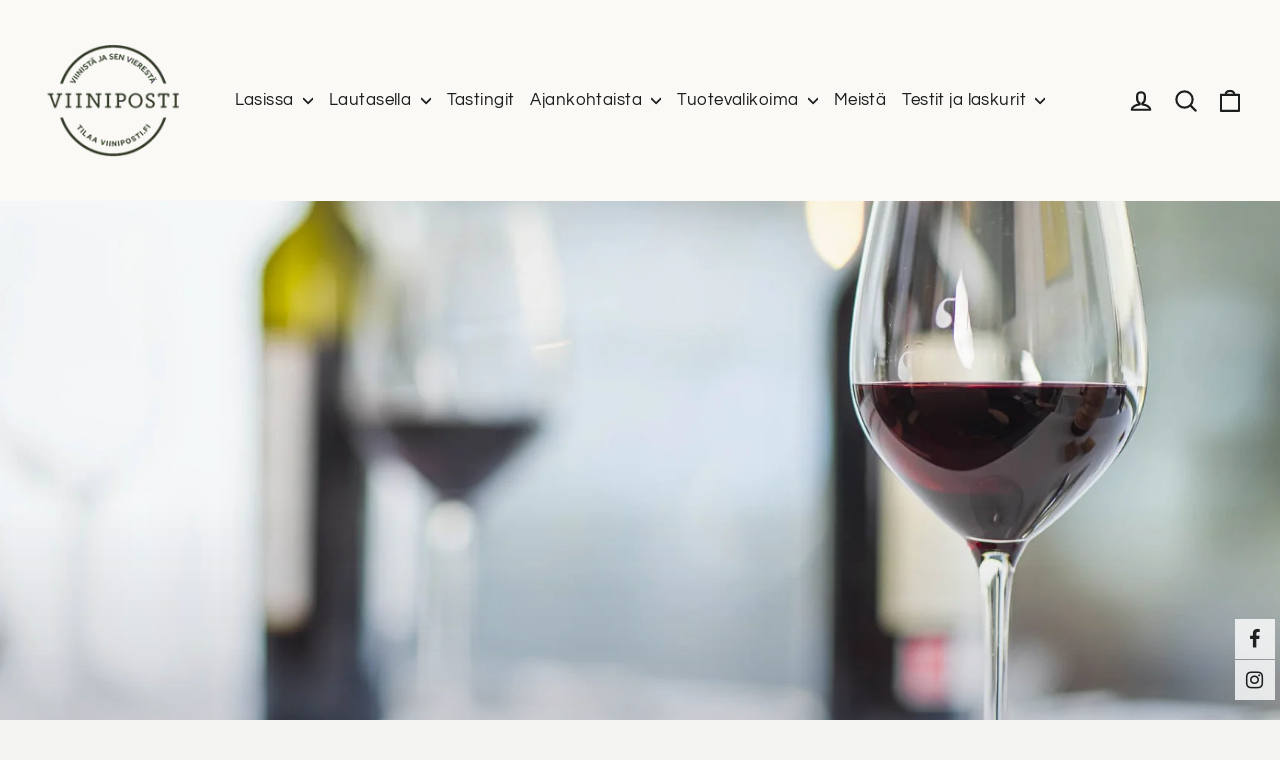

--- FILE ---
content_type: text/html; charset=utf-8
request_url: https://viiniposti.fi/collections/viinit/alue-marlborough
body_size: 64817
content:
<!doctype html>
<html class="no-js" lang="fi" dir="ltr">
  <head>
    <meta charset="utf-8">
    <meta http-equiv="X-UA-Compatible" content="IE=edge,chrome=1">
    <meta name="viewport" content="width=device-width,initial-scale=1">
    <meta name="theme-color" content="#2b3423">
    <meta name="google-site-verification" content="u2UosRyV66TvWItYd42gidNqaGn48tIVne8Z3eRks1Y">

    <!-- Google Tag Manager -->
    <script>
      (function (w, d, s, l, i) {
        w[l] = w[l] || [];
        w[l].push({ 'gtm.start': new Date().getTime(), event: 'gtm.js' });
        var f = d.getElementsByTagName(s)[0],
          j = d.createElement(s),
          dl = l != 'dataLayer' ? '&l=' + l : '';
        j.async = true;
        j.src = 'https://www.googletagmanager.com/gtm.js?id=' + i + dl;
        f.parentNode.insertBefore(j, f);
      })(window, document, 'script', 'dataLayer', 'GTM-53NPWXT');
    </script>
    <!-- End Google Tag Manager -->
    <link rel="canonical" href="https://viiniposti.fi/collections/viinit/alue-marlborough">
    <link rel="preconnect" href="https://cdn.shopify.com">
    <link rel="preconnect" href="https://fonts.shopifycdn.com">
    <link rel="dns-prefetch" href="https://productreviews.shopifycdn.com">
    <link rel="dns-prefetch" href="https://ajax.googleapis.com">
    <link rel="dns-prefetch" href="https://maps.googleapis.com">
    <link rel="dns-prefetch" href="https://maps.gstatic.com"><link rel="shortcut icon" href="//viiniposti.fi/cdn/shop/files/viiniposti_uusi_logo_favico_32x32_8e6f8dd6-56bc-4ff1-a453-a2927ffcfeb0_32x32.jpg?v=1612969683" type="image/png"><title>        Viinit Alkossa - Ammattilaisten viinit testiin | Viiniposti     – Avainsanat &quot;Alue:Marlborough&quot;                          – viiniposti.fi            </title>
<meta name="description" content="Nämä viinit Alkossa kannattaa laittaa testiin. Ammattilaisten valitsemat viinit löytyvät Alkon hyllystä tai Alkon tilausvalikoimasta eli verkkosivuilta."><meta property="og:site_name" content="viiniposti.fi">
  <meta property="og:url" content="https://viiniposti.fi/collections/viinit/alue-marlborough">
  <meta property="og:title" content="Viinit Alkossa - Ammattilaisten viinit testiin | Viiniposti">
  <meta property="og:type" content="website">
  <meta property="og:description" content="Nämä viinit Alkossa kannattaa laittaa testiin. Ammattilaisten valitsemat viinit löytyvät Alkon hyllystä tai Alkon tilausvalikoimasta eli verkkosivuilta."><meta property="og:image" content="http://viiniposti.fi/cdn/shop/collections/viinit_juustoille.jpg?v=1654691614">
    <meta property="og:image:secure_url" content="https://viiniposti.fi/cdn/shop/collections/viinit_juustoille.jpg?v=1654691614">
    <meta property="og:image:width" content="2048">
    <meta property="og:image:height" content="1152"><meta name="twitter:site" content="@">
  <meta name="twitter:card" content="summary_large_image">
  <meta name="twitter:title" content="Viinit Alkossa - Ammattilaisten viinit testiin | Viiniposti">
  <meta name="twitter:description" content="Nämä viinit Alkossa kannattaa laittaa testiin. Ammattilaisten valitsemat viinit löytyvät Alkon hyllystä tai Alkon tilausvalikoimasta eli verkkosivuilta.">
<style data-shopify>@font-face {
  font-family: Yrsa;
  font-weight: 400;
  font-style: normal;
  font-display: swap;
  src: url("//viiniposti.fi/cdn/fonts/yrsa/yrsa_n4.8a035d93f31ab65ef890d6d2dedd1c82db57e676.woff2") format("woff2"),
       url("//viiniposti.fi/cdn/fonts/yrsa/yrsa_n4.d2d30a439f80b666c7c4e464d6c72b5987e5ff0f.woff") format("woff");
}

  @font-face {
  font-family: Questrial;
  font-weight: 400;
  font-style: normal;
  font-display: swap;
  src: url("//viiniposti.fi/cdn/fonts/questrial/questrial_n4.66abac5d8209a647b4bf8089b0451928ef144c07.woff2") format("woff2"),
       url("//viiniposti.fi/cdn/fonts/questrial/questrial_n4.e86c53e77682db9bf4b0ee2dd71f214dc16adda4.woff") format("woff");
}


  
  
  
</style><link href="//viiniposti.fi/cdn/shop/t/29/assets/theme.css?v=60945578804084086411726147414" rel="stylesheet" type="text/css" media="all" />
    <link href="//viiniposti.fi/cdn/shop/t/29/assets/genero.css?v=175784502026875067411731582862" rel="stylesheet" type="text/css" media="all" />
<style data-shopify>:root {
    --typeHeaderPrimary: Yrsa;
    --typeHeaderFallback: serif;
    --typeHeaderSize: 42px;
    --typeHeaderWeight: 400;
    --typeHeaderLineHeight: 1.3;
    --typeHeaderSpacing: 0.0em;

    --typeBasePrimary:Questrial;
    --typeBaseFallback:sans-serif;
    --typeBaseSize: 17px;
    --typeBaseWeight: 400;
    --typeBaseLineHeight: 1.6;
    --typeBaseSpacing: 0.025em;

    --iconWeight: 5px;
    --iconLinecaps: round;
  }

  
.collection-hero__content:before,
  .hero__image-wrapper:before,
  .hero__media:before {
    background-image: linear-gradient(to bottom, rgba(23, 23, 44, 0.0) 0%, rgba(23, 23, 44, 0.0) 40%, rgba(23, 23, 44, 0.32) 100%);
  }

  .skrim__item-content .skrim__overlay:after {
    background-image: linear-gradient(to bottom, rgba(23, 23, 44, 0.0) 30%, rgba(23, 23, 44, 0.32) 100%);
  }

  .placeholder-content {
    background-image: linear-gradient(100deg, #ffffff 40%, #f7f7f7 63%, #ffffff 79%);
  }</style><script>
      document.documentElement.className = document.documentElement.className.replace('no-js', 'js');

      window.theme = window.theme || {};
      theme.routes = {
        home: "/",
        cart: "/cart.js",
        cartAdd: "/cart/add.js",
        cartChange: "/cart/change.js"
      };
      theme.strings = {
        soldOut: "Loppuunmyyty",
        unavailable: "Ei saatavilla",
        stockLabel: "[count] varastossa",
        willNotShipUntil: "Toimitetaan vasta [date]",
        willBeInStockAfter: "Takaisin varastossa [date]",
        waitingForStock: "Odotetaan varasto saldoa",
        cartSavings: "Säästät [savings]",
        cartEmpty: "Ostoskorisi on tyhjä.",
        cartTermsConfirmation: "Käyttö- ja sopimusehdot tulee hyväksyä ennen Kassalle siirtymistä."
      };
      theme.settings = {
        dynamicVariantsEnable: true,
        dynamicVariantType: "button",
        cartType: "drawer",
        isCustomerTemplate: false,
        moneyFormat: "{{amount_with_comma_separator}}€",
        predictiveSearch: true,
        predictiveSearchType: "product,article,page,collection",
        inventoryThreshold: 10,
        quickView: false,
        themeName: 'Motion',
        themeVersion: "7.0.2"
      };
    </script>

    <script>window.performance && window.performance.mark && window.performance.mark('shopify.content_for_header.start');</script><meta id="shopify-digital-wallet" name="shopify-digital-wallet" content="/52697006247/digital_wallets/dialog">
<link rel="alternate" type="application/atom+xml" title="Feed" href="/collections/viinit/alue-marlborough.atom" />
<link rel="alternate" type="application/json+oembed" href="https://viiniposti.fi/collections/viinit/alue-marlborough.oembed">
<script async="async" src="/checkouts/internal/preloads.js?locale=fi-FI"></script>
<script id="shopify-features" type="application/json">{"accessToken":"8146b9a8e348c298596109a993905b0f","betas":["rich-media-storefront-analytics"],"domain":"viiniposti.fi","predictiveSearch":true,"shopId":52697006247,"locale":"fi"}</script>
<script>var Shopify = Shopify || {};
Shopify.shop = "viiniposti.myshopify.com";
Shopify.locale = "fi";
Shopify.currency = {"active":"EUR","rate":"1.0"};
Shopify.country = "FI";
Shopify.theme = {"name":"viiniposti-motion\/main","id":172097012050,"schema_name":"Motion","schema_version":"7.0.2","theme_store_id":null,"role":"main"};
Shopify.theme.handle = "null";
Shopify.theme.style = {"id":null,"handle":null};
Shopify.cdnHost = "viiniposti.fi/cdn";
Shopify.routes = Shopify.routes || {};
Shopify.routes.root = "/";</script>
<script type="module">!function(o){(o.Shopify=o.Shopify||{}).modules=!0}(window);</script>
<script>!function(o){function n(){var o=[];function n(){o.push(Array.prototype.slice.apply(arguments))}return n.q=o,n}var t=o.Shopify=o.Shopify||{};t.loadFeatures=n(),t.autoloadFeatures=n()}(window);</script>
<script id="shop-js-analytics" type="application/json">{"pageType":"collection"}</script>
<script defer="defer" async type="module" src="//viiniposti.fi/cdn/shopifycloud/shop-js/modules/v2/client.init-shop-cart-sync_BaVYBPKc.fi.esm.js"></script>
<script defer="defer" async type="module" src="//viiniposti.fi/cdn/shopifycloud/shop-js/modules/v2/chunk.common_CTbb0h5t.esm.js"></script>
<script defer="defer" async type="module" src="//viiniposti.fi/cdn/shopifycloud/shop-js/modules/v2/chunk.modal_DUS8DR4E.esm.js"></script>
<script type="module">
  await import("//viiniposti.fi/cdn/shopifycloud/shop-js/modules/v2/client.init-shop-cart-sync_BaVYBPKc.fi.esm.js");
await import("//viiniposti.fi/cdn/shopifycloud/shop-js/modules/v2/chunk.common_CTbb0h5t.esm.js");
await import("//viiniposti.fi/cdn/shopifycloud/shop-js/modules/v2/chunk.modal_DUS8DR4E.esm.js");

  window.Shopify.SignInWithShop?.initShopCartSync?.({"fedCMEnabled":true,"windoidEnabled":true});

</script>
<script>(function() {
  var isLoaded = false;
  function asyncLoad() {
    if (isLoaded) return;
    isLoaded = true;
    var urls = ["https:\/\/chimpstatic.com\/mcjs-connected\/js\/users\/e6033cc5af5c7f4dda9daf53a\/fb9461f55ea87b39e8817ad5a.js?shop=viiniposti.myshopify.com","https:\/\/apps.anhkiet.info\/floatton\/scripts\/6cc4d155ed2c761f433e7f3e426a1be4.js?token=20211217125643\u0026shop=viiniposti.myshopify.com","https:\/\/storage.nfcube.com\/instafeed-a7304b26a8064708841492ab689f35c0.js?shop=viiniposti.myshopify.com"];
    for (var i = 0; i < urls.length; i++) {
      var s = document.createElement('script');
      s.type = 'text/javascript';
      s.async = true;
      s.src = urls[i];
      var x = document.getElementsByTagName('script')[0];
      x.parentNode.insertBefore(s, x);
    }
  };
  if(window.attachEvent) {
    window.attachEvent('onload', asyncLoad);
  } else {
    window.addEventListener('load', asyncLoad, false);
  }
})();</script>
<script id="__st">var __st={"a":52697006247,"offset":7200,"reqid":"5607851a-2956-4358-85c8-88abb7f4e0e4-1769303295","pageurl":"viiniposti.fi\/collections\/viinit\/alue-marlborough","u":"0f11b0b796d0","p":"collection","rtyp":"collection","rid":267605999783};</script>
<script>window.ShopifyPaypalV4VisibilityTracking = true;</script>
<script id="captcha-bootstrap">!function(){'use strict';const t='contact',e='account',n='new_comment',o=[[t,t],['blogs',n],['comments',n],[t,'customer']],c=[[e,'customer_login'],[e,'guest_login'],[e,'recover_customer_password'],[e,'create_customer']],r=t=>t.map((([t,e])=>`form[action*='/${t}']:not([data-nocaptcha='true']) input[name='form_type'][value='${e}']`)).join(','),a=t=>()=>t?[...document.querySelectorAll(t)].map((t=>t.form)):[];function s(){const t=[...o],e=r(t);return a(e)}const i='password',u='form_key',d=['recaptcha-v3-token','g-recaptcha-response','h-captcha-response',i],f=()=>{try{return window.sessionStorage}catch{return}},m='__shopify_v',_=t=>t.elements[u];function p(t,e,n=!1){try{const o=window.sessionStorage,c=JSON.parse(o.getItem(e)),{data:r}=function(t){const{data:e,action:n}=t;return t[m]||n?{data:e,action:n}:{data:t,action:n}}(c);for(const[e,n]of Object.entries(r))t.elements[e]&&(t.elements[e].value=n);n&&o.removeItem(e)}catch(o){console.error('form repopulation failed',{error:o})}}const l='form_type',E='cptcha';function T(t){t.dataset[E]=!0}const w=window,h=w.document,L='Shopify',v='ce_forms',y='captcha';let A=!1;((t,e)=>{const n=(g='f06e6c50-85a8-45c8-87d0-21a2b65856fe',I='https://cdn.shopify.com/shopifycloud/storefront-forms-hcaptcha/ce_storefront_forms_captcha_hcaptcha.v1.5.2.iife.js',D={infoText:'hCaptchan suojaama',privacyText:'Tietosuoja',termsText:'Ehdot'},(t,e,n)=>{const o=w[L][v],c=o.bindForm;if(c)return c(t,g,e,D).then(n);var r;o.q.push([[t,g,e,D],n]),r=I,A||(h.body.append(Object.assign(h.createElement('script'),{id:'captcha-provider',async:!0,src:r})),A=!0)});var g,I,D;w[L]=w[L]||{},w[L][v]=w[L][v]||{},w[L][v].q=[],w[L][y]=w[L][y]||{},w[L][y].protect=function(t,e){n(t,void 0,e),T(t)},Object.freeze(w[L][y]),function(t,e,n,w,h,L){const[v,y,A,g]=function(t,e,n){const i=e?o:[],u=t?c:[],d=[...i,...u],f=r(d),m=r(i),_=r(d.filter((([t,e])=>n.includes(e))));return[a(f),a(m),a(_),s()]}(w,h,L),I=t=>{const e=t.target;return e instanceof HTMLFormElement?e:e&&e.form},D=t=>v().includes(t);t.addEventListener('submit',(t=>{const e=I(t);if(!e)return;const n=D(e)&&!e.dataset.hcaptchaBound&&!e.dataset.recaptchaBound,o=_(e),c=g().includes(e)&&(!o||!o.value);(n||c)&&t.preventDefault(),c&&!n&&(function(t){try{if(!f())return;!function(t){const e=f();if(!e)return;const n=_(t);if(!n)return;const o=n.value;o&&e.removeItem(o)}(t);const e=Array.from(Array(32),(()=>Math.random().toString(36)[2])).join('');!function(t,e){_(t)||t.append(Object.assign(document.createElement('input'),{type:'hidden',name:u})),t.elements[u].value=e}(t,e),function(t,e){const n=f();if(!n)return;const o=[...t.querySelectorAll(`input[type='${i}']`)].map((({name:t})=>t)),c=[...d,...o],r={};for(const[a,s]of new FormData(t).entries())c.includes(a)||(r[a]=s);n.setItem(e,JSON.stringify({[m]:1,action:t.action,data:r}))}(t,e)}catch(e){console.error('failed to persist form',e)}}(e),e.submit())}));const S=(t,e)=>{t&&!t.dataset[E]&&(n(t,e.some((e=>e===t))),T(t))};for(const o of['focusin','change'])t.addEventListener(o,(t=>{const e=I(t);D(e)&&S(e,y())}));const B=e.get('form_key'),M=e.get(l),P=B&&M;t.addEventListener('DOMContentLoaded',(()=>{const t=y();if(P)for(const e of t)e.elements[l].value===M&&p(e,B);[...new Set([...A(),...v().filter((t=>'true'===t.dataset.shopifyCaptcha))])].forEach((e=>S(e,t)))}))}(h,new URLSearchParams(w.location.search),n,t,e,['guest_login'])})(!0,!0)}();</script>
<script integrity="sha256-4kQ18oKyAcykRKYeNunJcIwy7WH5gtpwJnB7kiuLZ1E=" data-source-attribution="shopify.loadfeatures" defer="defer" src="//viiniposti.fi/cdn/shopifycloud/storefront/assets/storefront/load_feature-a0a9edcb.js" crossorigin="anonymous"></script>
<script data-source-attribution="shopify.dynamic_checkout.dynamic.init">var Shopify=Shopify||{};Shopify.PaymentButton=Shopify.PaymentButton||{isStorefrontPortableWallets:!0,init:function(){window.Shopify.PaymentButton.init=function(){};var t=document.createElement("script");t.src="https://viiniposti.fi/cdn/shopifycloud/portable-wallets/latest/portable-wallets.fi.js",t.type="module",document.head.appendChild(t)}};
</script>
<script data-source-attribution="shopify.dynamic_checkout.buyer_consent">
  function portableWalletsHideBuyerConsent(e){var t=document.getElementById("shopify-buyer-consent"),n=document.getElementById("shopify-subscription-policy-button");t&&n&&(t.classList.add("hidden"),t.setAttribute("aria-hidden","true"),n.removeEventListener("click",e))}function portableWalletsShowBuyerConsent(e){var t=document.getElementById("shopify-buyer-consent"),n=document.getElementById("shopify-subscription-policy-button");t&&n&&(t.classList.remove("hidden"),t.removeAttribute("aria-hidden"),n.addEventListener("click",e))}window.Shopify?.PaymentButton&&(window.Shopify.PaymentButton.hideBuyerConsent=portableWalletsHideBuyerConsent,window.Shopify.PaymentButton.showBuyerConsent=portableWalletsShowBuyerConsent);
</script>
<script data-source-attribution="shopify.dynamic_checkout.cart.bootstrap">document.addEventListener("DOMContentLoaded",(function(){function t(){return document.querySelector("shopify-accelerated-checkout-cart, shopify-accelerated-checkout")}if(t())Shopify.PaymentButton.init();else{new MutationObserver((function(e,n){t()&&(Shopify.PaymentButton.init(),n.disconnect())})).observe(document.body,{childList:!0,subtree:!0})}}));
</script>
<script id='scb4127' type='text/javascript' async='' src='https://viiniposti.fi/cdn/shopifycloud/privacy-banner/storefront-banner.js'></script>
<script>window.performance && window.performance.mark && window.performance.mark('shopify.content_for_header.end');</script>

    <script src="//viiniposti.fi/cdn/shop/t/29/assets/vendor-scripts-v11.js" defer="defer"></script><!-- <script src="//viiniposti.fi/cdn/shop/t/29/assets/theme.min.js?v=135379184885281965441726147405" defer="defer"></script> -->
    <script
      src="//viiniposti.fi/cdn/shop/t/29/assets/theme.js?v=136623157732371275131726147406&enable_js_minification=1"
      defer="defer"
      type="text/javascript"
    ></script><link href="https://monorail-edge.shopifysvc.com" rel="dns-prefetch">
<script>(function(){if ("sendBeacon" in navigator && "performance" in window) {try {var session_token_from_headers = performance.getEntriesByType('navigation')[0].serverTiming.find(x => x.name == '_s').description;} catch {var session_token_from_headers = undefined;}var session_cookie_matches = document.cookie.match(/_shopify_s=([^;]*)/);var session_token_from_cookie = session_cookie_matches && session_cookie_matches.length === 2 ? session_cookie_matches[1] : "";var session_token = session_token_from_headers || session_token_from_cookie || "";function handle_abandonment_event(e) {var entries = performance.getEntries().filter(function(entry) {return /monorail-edge.shopifysvc.com/.test(entry.name);});if (!window.abandonment_tracked && entries.length === 0) {window.abandonment_tracked = true;var currentMs = Date.now();var navigation_start = performance.timing.navigationStart;var payload = {shop_id: 52697006247,url: window.location.href,navigation_start,duration: currentMs - navigation_start,session_token,page_type: "collection"};window.navigator.sendBeacon("https://monorail-edge.shopifysvc.com/v1/produce", JSON.stringify({schema_id: "online_store_buyer_site_abandonment/1.1",payload: payload,metadata: {event_created_at_ms: currentMs,event_sent_at_ms: currentMs}}));}}window.addEventListener('pagehide', handle_abandonment_event);}}());</script>
<script id="web-pixels-manager-setup">(function e(e,d,r,n,o){if(void 0===o&&(o={}),!Boolean(null===(a=null===(i=window.Shopify)||void 0===i?void 0:i.analytics)||void 0===a?void 0:a.replayQueue)){var i,a;window.Shopify=window.Shopify||{};var t=window.Shopify;t.analytics=t.analytics||{};var s=t.analytics;s.replayQueue=[],s.publish=function(e,d,r){return s.replayQueue.push([e,d,r]),!0};try{self.performance.mark("wpm:start")}catch(e){}var l=function(){var e={modern:/Edge?\/(1{2}[4-9]|1[2-9]\d|[2-9]\d{2}|\d{4,})\.\d+(\.\d+|)|Firefox\/(1{2}[4-9]|1[2-9]\d|[2-9]\d{2}|\d{4,})\.\d+(\.\d+|)|Chrom(ium|e)\/(9{2}|\d{3,})\.\d+(\.\d+|)|(Maci|X1{2}).+ Version\/(15\.\d+|(1[6-9]|[2-9]\d|\d{3,})\.\d+)([,.]\d+|)( \(\w+\)|)( Mobile\/\w+|) Safari\/|Chrome.+OPR\/(9{2}|\d{3,})\.\d+\.\d+|(CPU[ +]OS|iPhone[ +]OS|CPU[ +]iPhone|CPU IPhone OS|CPU iPad OS)[ +]+(15[._]\d+|(1[6-9]|[2-9]\d|\d{3,})[._]\d+)([._]\d+|)|Android:?[ /-](13[3-9]|1[4-9]\d|[2-9]\d{2}|\d{4,})(\.\d+|)(\.\d+|)|Android.+Firefox\/(13[5-9]|1[4-9]\d|[2-9]\d{2}|\d{4,})\.\d+(\.\d+|)|Android.+Chrom(ium|e)\/(13[3-9]|1[4-9]\d|[2-9]\d{2}|\d{4,})\.\d+(\.\d+|)|SamsungBrowser\/([2-9]\d|\d{3,})\.\d+/,legacy:/Edge?\/(1[6-9]|[2-9]\d|\d{3,})\.\d+(\.\d+|)|Firefox\/(5[4-9]|[6-9]\d|\d{3,})\.\d+(\.\d+|)|Chrom(ium|e)\/(5[1-9]|[6-9]\d|\d{3,})\.\d+(\.\d+|)([\d.]+$|.*Safari\/(?![\d.]+ Edge\/[\d.]+$))|(Maci|X1{2}).+ Version\/(10\.\d+|(1[1-9]|[2-9]\d|\d{3,})\.\d+)([,.]\d+|)( \(\w+\)|)( Mobile\/\w+|) Safari\/|Chrome.+OPR\/(3[89]|[4-9]\d|\d{3,})\.\d+\.\d+|(CPU[ +]OS|iPhone[ +]OS|CPU[ +]iPhone|CPU IPhone OS|CPU iPad OS)[ +]+(10[._]\d+|(1[1-9]|[2-9]\d|\d{3,})[._]\d+)([._]\d+|)|Android:?[ /-](13[3-9]|1[4-9]\d|[2-9]\d{2}|\d{4,})(\.\d+|)(\.\d+|)|Mobile Safari.+OPR\/([89]\d|\d{3,})\.\d+\.\d+|Android.+Firefox\/(13[5-9]|1[4-9]\d|[2-9]\d{2}|\d{4,})\.\d+(\.\d+|)|Android.+Chrom(ium|e)\/(13[3-9]|1[4-9]\d|[2-9]\d{2}|\d{4,})\.\d+(\.\d+|)|Android.+(UC? ?Browser|UCWEB|U3)[ /]?(15\.([5-9]|\d{2,})|(1[6-9]|[2-9]\d|\d{3,})\.\d+)\.\d+|SamsungBrowser\/(5\.\d+|([6-9]|\d{2,})\.\d+)|Android.+MQ{2}Browser\/(14(\.(9|\d{2,})|)|(1[5-9]|[2-9]\d|\d{3,})(\.\d+|))(\.\d+|)|K[Aa][Ii]OS\/(3\.\d+|([4-9]|\d{2,})\.\d+)(\.\d+|)/},d=e.modern,r=e.legacy,n=navigator.userAgent;return n.match(d)?"modern":n.match(r)?"legacy":"unknown"}(),u="modern"===l?"modern":"legacy",c=(null!=n?n:{modern:"",legacy:""})[u],f=function(e){return[e.baseUrl,"/wpm","/b",e.hashVersion,"modern"===e.buildTarget?"m":"l",".js"].join("")}({baseUrl:d,hashVersion:r,buildTarget:u}),m=function(e){var d=e.version,r=e.bundleTarget,n=e.surface,o=e.pageUrl,i=e.monorailEndpoint;return{emit:function(e){var a=e.status,t=e.errorMsg,s=(new Date).getTime(),l=JSON.stringify({metadata:{event_sent_at_ms:s},events:[{schema_id:"web_pixels_manager_load/3.1",payload:{version:d,bundle_target:r,page_url:o,status:a,surface:n,error_msg:t},metadata:{event_created_at_ms:s}}]});if(!i)return console&&console.warn&&console.warn("[Web Pixels Manager] No Monorail endpoint provided, skipping logging."),!1;try{return self.navigator.sendBeacon.bind(self.navigator)(i,l)}catch(e){}var u=new XMLHttpRequest;try{return u.open("POST",i,!0),u.setRequestHeader("Content-Type","text/plain"),u.send(l),!0}catch(e){return console&&console.warn&&console.warn("[Web Pixels Manager] Got an unhandled error while logging to Monorail."),!1}}}}({version:r,bundleTarget:l,surface:e.surface,pageUrl:self.location.href,monorailEndpoint:e.monorailEndpoint});try{o.browserTarget=l,function(e){var d=e.src,r=e.async,n=void 0===r||r,o=e.onload,i=e.onerror,a=e.sri,t=e.scriptDataAttributes,s=void 0===t?{}:t,l=document.createElement("script"),u=document.querySelector("head"),c=document.querySelector("body");if(l.async=n,l.src=d,a&&(l.integrity=a,l.crossOrigin="anonymous"),s)for(var f in s)if(Object.prototype.hasOwnProperty.call(s,f))try{l.dataset[f]=s[f]}catch(e){}if(o&&l.addEventListener("load",o),i&&l.addEventListener("error",i),u)u.appendChild(l);else{if(!c)throw new Error("Did not find a head or body element to append the script");c.appendChild(l)}}({src:f,async:!0,onload:function(){if(!function(){var e,d;return Boolean(null===(d=null===(e=window.Shopify)||void 0===e?void 0:e.analytics)||void 0===d?void 0:d.initialized)}()){var d=window.webPixelsManager.init(e)||void 0;if(d){var r=window.Shopify.analytics;r.replayQueue.forEach((function(e){var r=e[0],n=e[1],o=e[2];d.publishCustomEvent(r,n,o)})),r.replayQueue=[],r.publish=d.publishCustomEvent,r.visitor=d.visitor,r.initialized=!0}}},onerror:function(){return m.emit({status:"failed",errorMsg:"".concat(f," has failed to load")})},sri:function(e){var d=/^sha384-[A-Za-z0-9+/=]+$/;return"string"==typeof e&&d.test(e)}(c)?c:"",scriptDataAttributes:o}),m.emit({status:"loading"})}catch(e){m.emit({status:"failed",errorMsg:(null==e?void 0:e.message)||"Unknown error"})}}})({shopId: 52697006247,storefrontBaseUrl: "https://viiniposti.fi",extensionsBaseUrl: "https://extensions.shopifycdn.com/cdn/shopifycloud/web-pixels-manager",monorailEndpoint: "https://monorail-edge.shopifysvc.com/unstable/produce_batch",surface: "storefront-renderer",enabledBetaFlags: ["2dca8a86"],webPixelsConfigList: [{"id":"346161490","configuration":"{\"pixel_id\":\"150090202322824\",\"pixel_type\":\"facebook_pixel\",\"metaapp_system_user_token\":\"-\"}","eventPayloadVersion":"v1","runtimeContext":"OPEN","scriptVersion":"ca16bc87fe92b6042fbaa3acc2fbdaa6","type":"APP","apiClientId":2329312,"privacyPurposes":["ANALYTICS","MARKETING","SALE_OF_DATA"],"dataSharingAdjustments":{"protectedCustomerApprovalScopes":["read_customer_address","read_customer_email","read_customer_name","read_customer_personal_data","read_customer_phone"]}},{"id":"shopify-app-pixel","configuration":"{}","eventPayloadVersion":"v1","runtimeContext":"STRICT","scriptVersion":"0450","apiClientId":"shopify-pixel","type":"APP","privacyPurposes":["ANALYTICS","MARKETING"]},{"id":"shopify-custom-pixel","eventPayloadVersion":"v1","runtimeContext":"LAX","scriptVersion":"0450","apiClientId":"shopify-pixel","type":"CUSTOM","privacyPurposes":["ANALYTICS","MARKETING"]}],isMerchantRequest: false,initData: {"shop":{"name":"viiniposti.fi","paymentSettings":{"currencyCode":"EUR"},"myshopifyDomain":"viiniposti.myshopify.com","countryCode":"FI","storefrontUrl":"https:\/\/viiniposti.fi"},"customer":null,"cart":null,"checkout":null,"productVariants":[],"purchasingCompany":null},},"https://viiniposti.fi/cdn","fcfee988w5aeb613cpc8e4bc33m6693e112",{"modern":"","legacy":""},{"shopId":"52697006247","storefrontBaseUrl":"https:\/\/viiniposti.fi","extensionBaseUrl":"https:\/\/extensions.shopifycdn.com\/cdn\/shopifycloud\/web-pixels-manager","surface":"storefront-renderer","enabledBetaFlags":"[\"2dca8a86\"]","isMerchantRequest":"false","hashVersion":"fcfee988w5aeb613cpc8e4bc33m6693e112","publish":"custom","events":"[[\"page_viewed\",{}],[\"collection_viewed\",{\"collection\":{\"id\":\"267605999783\",\"title\":\"Viinit\",\"productVariants\":[{\"price\":{\"amount\":12.98,\"currencyCode\":\"EUR\"},\"product\":{\"title\":\"Nau Mai Sauvignon Blanc muovipullo\",\"vendor\":\"viiniposti.fi\",\"id\":\"8501207499090\",\"untranslatedTitle\":\"Nau Mai Sauvignon Blanc muovipullo\",\"url\":\"\/products\/nau-mai-sauvignon-blanc-muovipullo\",\"type\":\"\"},\"id\":\"46773967651154\",\"image\":{\"src\":\"\/\/viiniposti.fi\/cdn\/shop\/files\/nau_20mai_202024_2426373a-3736-4383-b81c-58f91bbca998.jpg?v=1743201078\"},\"sku\":\"71649\",\"title\":\"Default Title\",\"untranslatedTitle\":\"Default Title\"},{\"price\":{\"amount\":36.39,\"currencyCode\":\"EUR\"},\"product\":{\"title\":\"Cloudy Bay Sauvignon Blanc\",\"vendor\":\"viiniposti.fi\",\"id\":\"7078938706087\",\"untranslatedTitle\":\"Cloudy Bay Sauvignon Blanc\",\"url\":\"\/products\/cloudy-bay-sauvignon-blanc-2020-75cl\",\"type\":\"\"},\"id\":\"41464260133031\",\"image\":{\"src\":\"\/\/viiniposti.fi\/cdn\/shop\/files\/Cloudy-Bay-Sauvignon-Blanc-40th-Vintage-2024_20x_20900_bd00dbf4-86eb-4c00-a056-51545d06770c.jpg?v=1743201679\"},\"sku\":\"860022\",\"title\":\"Default Title\",\"untranslatedTitle\":\"Default Title\"},{\"price\":{\"amount\":51.89,\"currencyCode\":\"EUR\"},\"product\":{\"title\":\"Cloudy Bay Pinot Noir\",\"vendor\":\"viiniposti.fi\",\"id\":\"7078938673319\",\"untranslatedTitle\":\"Cloudy Bay Pinot Noir\",\"url\":\"\/products\/cloudy-bay-pinot-noir-2019-75cl\",\"type\":\"\"},\"id\":\"41464260100263\",\"image\":{\"src\":\"\/\/viiniposti.fi\/cdn\/shop\/files\/Cloudy_20Bay_20Pinot_20Noir_202022_20x_20900_fa538fc3-4527-41a4-b3a2-6545e9bfb29b.jpg?v=1743201675\"},\"sku\":\"860021\",\"title\":\"Default Title\",\"untranslatedTitle\":\"Default Title\"},{\"price\":{\"amount\":24.98,\"currencyCode\":\"EUR\"},\"product\":{\"title\":\"Nau Mai Sauvignon Blanc 1.5 l viinipussi\",\"vendor\":\"viiniposti.fi\",\"id\":\"6684305948839\",\"untranslatedTitle\":\"Nau Mai Sauvignon Blanc 1.5 l viinipussi\",\"url\":\"\/products\/nau-mai-sauvignon-blanc-1-5l-pouch\",\"type\":\"\"},\"id\":\"39890016501927\",\"image\":{\"src\":\"\/\/viiniposti.fi\/cdn\/shop\/files\/Nau_20Mai_20pouch_20new_113f609d-d9ce-4ffe-b20e-fdfbc3c18724.jpg?v=1743202108\"},\"sku\":\"71393\",\"title\":\"Default Title\",\"untranslatedTitle\":\"Default Title\"}]}}]]"});</script><script>
  window.ShopifyAnalytics = window.ShopifyAnalytics || {};
  window.ShopifyAnalytics.meta = window.ShopifyAnalytics.meta || {};
  window.ShopifyAnalytics.meta.currency = 'EUR';
  var meta = {"products":[{"id":8501207499090,"gid":"gid:\/\/shopify\/Product\/8501207499090","vendor":"viiniposti.fi","type":"","handle":"nau-mai-sauvignon-blanc-muovipullo","variants":[{"id":46773967651154,"price":1298,"name":"Nau Mai Sauvignon Blanc muovipullo","public_title":null,"sku":"71649"}],"remote":false},{"id":7078938706087,"gid":"gid:\/\/shopify\/Product\/7078938706087","vendor":"viiniposti.fi","type":"","handle":"cloudy-bay-sauvignon-blanc-2020-75cl","variants":[{"id":41464260133031,"price":3639,"name":"Cloudy Bay Sauvignon Blanc","public_title":null,"sku":"860022"}],"remote":false},{"id":7078938673319,"gid":"gid:\/\/shopify\/Product\/7078938673319","vendor":"viiniposti.fi","type":"","handle":"cloudy-bay-pinot-noir-2019-75cl","variants":[{"id":41464260100263,"price":5189,"name":"Cloudy Bay Pinot Noir","public_title":null,"sku":"860021"}],"remote":false},{"id":6684305948839,"gid":"gid:\/\/shopify\/Product\/6684305948839","vendor":"viiniposti.fi","type":"","handle":"nau-mai-sauvignon-blanc-1-5l-pouch","variants":[{"id":39890016501927,"price":2498,"name":"Nau Mai Sauvignon Blanc 1.5 l viinipussi","public_title":null,"sku":"71393"}],"remote":false}],"page":{"pageType":"collection","resourceType":"collection","resourceId":267605999783,"requestId":"5607851a-2956-4358-85c8-88abb7f4e0e4-1769303295"}};
  for (var attr in meta) {
    window.ShopifyAnalytics.meta[attr] = meta[attr];
  }
</script>
<script class="analytics">
  (function () {
    var customDocumentWrite = function(content) {
      var jquery = null;

      if (window.jQuery) {
        jquery = window.jQuery;
      } else if (window.Checkout && window.Checkout.$) {
        jquery = window.Checkout.$;
      }

      if (jquery) {
        jquery('body').append(content);
      }
    };

    var hasLoggedConversion = function(token) {
      if (token) {
        return document.cookie.indexOf('loggedConversion=' + token) !== -1;
      }
      return false;
    }

    var setCookieIfConversion = function(token) {
      if (token) {
        var twoMonthsFromNow = new Date(Date.now());
        twoMonthsFromNow.setMonth(twoMonthsFromNow.getMonth() + 2);

        document.cookie = 'loggedConversion=' + token + '; expires=' + twoMonthsFromNow;
      }
    }

    var trekkie = window.ShopifyAnalytics.lib = window.trekkie = window.trekkie || [];
    if (trekkie.integrations) {
      return;
    }
    trekkie.methods = [
      'identify',
      'page',
      'ready',
      'track',
      'trackForm',
      'trackLink'
    ];
    trekkie.factory = function(method) {
      return function() {
        var args = Array.prototype.slice.call(arguments);
        args.unshift(method);
        trekkie.push(args);
        return trekkie;
      };
    };
    for (var i = 0; i < trekkie.methods.length; i++) {
      var key = trekkie.methods[i];
      trekkie[key] = trekkie.factory(key);
    }
    trekkie.load = function(config) {
      trekkie.config = config || {};
      trekkie.config.initialDocumentCookie = document.cookie;
      var first = document.getElementsByTagName('script')[0];
      var script = document.createElement('script');
      script.type = 'text/javascript';
      script.onerror = function(e) {
        var scriptFallback = document.createElement('script');
        scriptFallback.type = 'text/javascript';
        scriptFallback.onerror = function(error) {
                var Monorail = {
      produce: function produce(monorailDomain, schemaId, payload) {
        var currentMs = new Date().getTime();
        var event = {
          schema_id: schemaId,
          payload: payload,
          metadata: {
            event_created_at_ms: currentMs,
            event_sent_at_ms: currentMs
          }
        };
        return Monorail.sendRequest("https://" + monorailDomain + "/v1/produce", JSON.stringify(event));
      },
      sendRequest: function sendRequest(endpointUrl, payload) {
        // Try the sendBeacon API
        if (window && window.navigator && typeof window.navigator.sendBeacon === 'function' && typeof window.Blob === 'function' && !Monorail.isIos12()) {
          var blobData = new window.Blob([payload], {
            type: 'text/plain'
          });

          if (window.navigator.sendBeacon(endpointUrl, blobData)) {
            return true;
          } // sendBeacon was not successful

        } // XHR beacon

        var xhr = new XMLHttpRequest();

        try {
          xhr.open('POST', endpointUrl);
          xhr.setRequestHeader('Content-Type', 'text/plain');
          xhr.send(payload);
        } catch (e) {
          console.log(e);
        }

        return false;
      },
      isIos12: function isIos12() {
        return window.navigator.userAgent.lastIndexOf('iPhone; CPU iPhone OS 12_') !== -1 || window.navigator.userAgent.lastIndexOf('iPad; CPU OS 12_') !== -1;
      }
    };
    Monorail.produce('monorail-edge.shopifysvc.com',
      'trekkie_storefront_load_errors/1.1',
      {shop_id: 52697006247,
      theme_id: 172097012050,
      app_name: "storefront",
      context_url: window.location.href,
      source_url: "//viiniposti.fi/cdn/s/trekkie.storefront.8d95595f799fbf7e1d32231b9a28fd43b70c67d3.min.js"});

        };
        scriptFallback.async = true;
        scriptFallback.src = '//viiniposti.fi/cdn/s/trekkie.storefront.8d95595f799fbf7e1d32231b9a28fd43b70c67d3.min.js';
        first.parentNode.insertBefore(scriptFallback, first);
      };
      script.async = true;
      script.src = '//viiniposti.fi/cdn/s/trekkie.storefront.8d95595f799fbf7e1d32231b9a28fd43b70c67d3.min.js';
      first.parentNode.insertBefore(script, first);
    };
    trekkie.load(
      {"Trekkie":{"appName":"storefront","development":false,"defaultAttributes":{"shopId":52697006247,"isMerchantRequest":null,"themeId":172097012050,"themeCityHash":"11867423061336419164","contentLanguage":"fi","currency":"EUR","eventMetadataId":"4570f80d-a0ef-4fbb-a81d-e8d88c911ea5"},"isServerSideCookieWritingEnabled":true,"monorailRegion":"shop_domain","enabledBetaFlags":["65f19447"]},"Session Attribution":{},"S2S":{"facebookCapiEnabled":true,"source":"trekkie-storefront-renderer","apiClientId":580111}}
    );

    var loaded = false;
    trekkie.ready(function() {
      if (loaded) return;
      loaded = true;

      window.ShopifyAnalytics.lib = window.trekkie;

      var originalDocumentWrite = document.write;
      document.write = customDocumentWrite;
      try { window.ShopifyAnalytics.merchantGoogleAnalytics.call(this); } catch(error) {};
      document.write = originalDocumentWrite;

      window.ShopifyAnalytics.lib.page(null,{"pageType":"collection","resourceType":"collection","resourceId":267605999783,"requestId":"5607851a-2956-4358-85c8-88abb7f4e0e4-1769303295","shopifyEmitted":true});

      var match = window.location.pathname.match(/checkouts\/(.+)\/(thank_you|post_purchase)/)
      var token = match? match[1]: undefined;
      if (!hasLoggedConversion(token)) {
        setCookieIfConversion(token);
        window.ShopifyAnalytics.lib.track("Viewed Product Category",{"currency":"EUR","category":"Collection: viinit","collectionName":"viinit","collectionId":267605999783,"nonInteraction":true},undefined,undefined,{"shopifyEmitted":true});
      }
    });


        var eventsListenerScript = document.createElement('script');
        eventsListenerScript.async = true;
        eventsListenerScript.src = "//viiniposti.fi/cdn/shopifycloud/storefront/assets/shop_events_listener-3da45d37.js";
        document.getElementsByTagName('head')[0].appendChild(eventsListenerScript);

})();</script>
  <script>
  if (!window.ga || (window.ga && typeof window.ga !== 'function')) {
    window.ga = function ga() {
      (window.ga.q = window.ga.q || []).push(arguments);
      if (window.Shopify && window.Shopify.analytics && typeof window.Shopify.analytics.publish === 'function') {
        window.Shopify.analytics.publish("ga_stub_called", {}, {sendTo: "google_osp_migration"});
      }
      console.error("Shopify's Google Analytics stub called with:", Array.from(arguments), "\nSee https://help.shopify.com/manual/promoting-marketing/pixels/pixel-migration#google for more information.");
    };
    if (window.Shopify && window.Shopify.analytics && typeof window.Shopify.analytics.publish === 'function') {
      window.Shopify.analytics.publish("ga_stub_initialized", {}, {sendTo: "google_osp_migration"});
    }
  }
</script>
<script
  defer
  src="https://viiniposti.fi/cdn/shopifycloud/perf-kit/shopify-perf-kit-3.0.4.min.js"
  data-application="storefront-renderer"
  data-shop-id="52697006247"
  data-render-region="gcp-us-east1"
  data-page-type="collection"
  data-theme-instance-id="172097012050"
  data-theme-name="Motion"
  data-theme-version="7.0.2"
  data-monorail-region="shop_domain"
  data-resource-timing-sampling-rate="10"
  data-shs="true"
  data-shs-beacon="true"
  data-shs-export-with-fetch="true"
  data-shs-logs-sample-rate="1"
  data-shs-beacon-endpoint="https://viiniposti.fi/api/collect"
></script>
</head>

  <body
    class="template-collection"
    data-transitions="true"
    data-type_header_capitalize="false"
    data-type_base_accent_transform="true"
    data-type_header_accent_transform="true"
    data-animate_sections="true"
    data-animate_underlines="true"
    data-animate_buttons="true"
    data-animate_images="true"
    data-animate_page_transition_style="page-slide-reveal-across"
    data-type_header_text_alignment="true"
    data-animate_images_style="fade-in"
  >
    <!-- Google Tag Manager (noscript) -->
    <noscript
      ><iframe
        src="https://www.googletagmanager.com/ns.html?id=GTM-53NPWXT"
        height="0"
        width="0"
        style="display:none;visibility:hidden"
      ></iframe
    ></noscript>
    <!-- End Google Tag Manager (noscript) -->

    <svg aria-hidden="true" focusable="false" role="presentation" display="none">

  <symbol id="icon-green-choice" viwBox="0 0 50.1 50.8">
    <g>
      <circle fill="#409B46" cx="25" cy="25.8" r="25"/>
      <path fill="#FFFFFF" d="M33.3,19.2c-0.8-0.8-2-0.8-2.8,0c0,0,0,0,0,0L22,27.6l-2.7-2.7c-0.8-0.8-2-0.8-2.8,0c-0.8,0.8-0.8,2,0,2.8
      l4.1,4.1c0.4,0.4,0.9,0.6,1.4,0.6c0.5,0,1-0.2,1.4-0.6l9.8-9.8C34,21.3,34,20,33.3,19.2C33.2,19.2,33.2,19.2,33.3,19.2L33.3,19.2z"/>
      <path fill="#FFFFFF" d="M41.6,18.4C37.8,9.2,27.2,4.9,18,8.8S4.6,23.2,8.4,32.4S22.9,45.8,32,42c6.7-2.8,11-9.3,11-16.6
	    C43,23,42.6,20.6,41.6,18.4z M25,40.4c-8.3,0-15-6.7-15-15s6.7-15,15-15s15,6.7,15,15S33.3,40.4,25,40.4z"/>
    </g>
  </symbol>

  <symbol id="icon-vegan" viwBox="0 0 50.1 50.8">
    <g>
      <circle fill="#409B46" cx="25" cy="25.8" r="25"/>
      <path fill="#FFFFFF" d="M22.1,21.7c0,0-2.1-5-5.7-5.5c0,0,0.5,0.6,1.4,1.7c2.5,3.2,7.7,10.7,9.5,19.8c0,0,2.6-21.7,14.4-27.1
    	c0,0-10.4,13.4-12.7,37.3l-3.3,0.4c0,0-0.8-16.4-7.2-24.5c0,0-4.9,0.4-6.7-2.9S10.4,14,8.2,10.6C24.5,9.3,22.1,21.7,22.1,21.7z"/>
    </g>
  </symbol>

  <symbol id="icon-organic" viwBox="0 0 50.1 50.8"> 
    <g>
      <circle fill="#409B46" cx="25" cy="25.8" r="25"/>
      <path fill="#FFFFFF" d="M17.6,15.4c0.6,0,0.9,0.1,1.5,0.1c0.2,0,0.4-0.1,0.4-0.2c0.1-0.4,0.2-0.6,0.3-1c0-0.1,0.1-0.1,0.2,0
      c0.3,0.5,0.4,0.7,0.7,1.2c0.1,0.2,0.3,0.3,0.5,0.3c0.6,0.1,0.8,0.2,1.5,0.3c0.2,0,0.2,0.1,0.1,0.2c-0.4,0.1-0.6,0.2-1.1,0.4
      c-0.1,0.1-0.2,0.2-0.1,0.4c0,0,0,0,0,0c0.2,0.5,0.4,0.7,0.6,1.2c0.1,0.2,0,0.2-0.1,0c-0.4-0.3-0.8-0.7-1.2-0.9
      c-0.2-0.1-0.4-0.1-0.6-0.1c-0.4,0.2-0.6,0.3-1.1,0.5c-0.1,0.1-0.2,0-0.2-0.1l0.3-1c0-0.2-0.1-0.4-0.3-0.4c-0.5-0.3-0.8-0.5-1.4-0.8
      C17.4,15.4,17.4,15.4,17.6,15.4"/>
      <path fill="#FFFFFF" d="M11.5,19.9c0.8-0.2,1-0.2,1.7-0.3c0.2,0,0.4-0.1,0.5-0.3c0.2-0.4,0.2-0.6,0.4-1.1c0-0.1,0.1-0.1,0.2,0l0.6,1
      c0.1,0.2,0.3,0.3,0.5,0.2c0.7,0,0.8-0.1,1.5-0.1c0.2,0,0.2,0.1,0.1,0.1c-0.5,0.3-0.7,0.5-1.1,0.8c-0.1,0.1-0.2,0.2-0.1,0.4l0.5,1.1
      c0.1,0.1,0,0.2-0.2,0.1c-0.4-0.2-0.8-0.5-1.3-0.6c-0.2-0.1-0.4-0.1-0.6,0l-1.3,0.8c-0.2,0.1-0.3,0.1-0.2-0.1
      c0.2-0.5,0.3-0.7,0.5-1.1c0.1-0.1-0.1-0.3-0.2-0.4c-0.5-0.2-1-0.3-1.4-0.4C11.3,20,11.3,19.9,11.5,19.9"/>
      <path fill="#FFFFFF" d="M8.3,25.5c0.5-0.1,1.1-0.1,1.6-0.1c0.2,0,0.4-0.1,0.6-0.2l0.8-1.1c0.1-0.1,0.2-0.1,0.2,0
      c0.1,0.5,0.1,0.7,0.1,1.1c0,0.2,0.2,0.3,0.4,0.3c0.6,0.1,0.7,0.1,1.4,0.2c0.2,0,0.2,0.1,0,0.2c-0.5,0.2-0.8,0.3-1.3,0.5
      c-0.2,0.1-0.3,0.2-0.3,0.4c0,0.5,0,0.7,0,1.2c0,0.1-0.1,0.2-0.2,0.1c-0.3-0.3-0.5-0.5-0.9-0.8c-0.2-0.1-0.4-0.1-0.6,0l-1.5,0.7
      c-0.2,0.1-0.3,0-0.1-0.1l0.9-1.1c0.1-0.1,0.1-0.3,0-0.4c0,0,0,0,0,0c-0.4-0.2-0.7-0.4-1.1-0.6C8.1,25.6,8.1,25.6,8.3,25.5"/>
      <path fill="#FFFFFF" d="M19.2,33.1c-0.4,0.2-0.8,0.5-1.2,0.8c-0.2,0.1-0.2,0.3-0.2,0.5c0.1,0.5,0.2,0.8,0.3,1.4c0,0.2,0,0.2-0.2,0.1
      c-0.4-0.3-0.6-0.5-1-0.8c-0.2-0.1-0.4-0.1-0.5,0c-0.5,0.4-0.7,0.6-1.2,1c-0.2,0.1-0.2,0.1-0.1-0.1c0.2-0.6,0.3-0.9,0.6-1.4
      c0.1-0.2,0-0.4-0.1-0.5c-0.4-0.3-0.6-0.4-1.1-0.7c-0.1-0.1-0.1-0.2,0.1-0.2l1.4-0.2c0.2,0,0.4-0.1,0.5-0.3l0.5-1.3
      c0.1-0.2,0.2-0.2,0.2,0c0.1,0.5,0.2,0.7,0.3,1.2c0.1,0.2,0.2,0.3,0.4,0.3c0.5,0,0.9,0,1.4,0C19.4,32.9,19.4,33,19.2,33.1"/>
      <path fill="#FFFFFF" d="M26.6,33.9c-0.4,0.1-0.6,0.2-1,0.3c-0.1,0.1-0.2,0.2-0.1,0.4l0.5,1.2c0.1,0.2,0,0.2-0.1,0.1
      c-0.4-0.4-0.6-0.6-1.1-1c-0.1-0.1-0.3-0.2-0.5-0.1c-0.4,0.2-0.6,0.3-1,0.5c-0.1,0.1-0.2,0-0.2-0.2c0.2-0.4,0.2-0.7,0.4-1.1
      c0-0.2,0-0.4-0.2-0.5l-1-1c-0.1-0.1-0.1-0.2,0.1-0.2l1.2,0.4c0.1,0.1,0.3,0,0.4-0.1l0.4-1c0-0.1,0.1-0.1,0.2,0.1l0.4,1.2
      c0.1,0.2,0.2,0.3,0.4,0.4l1.3,0.4C26.7,33.7,26.8,33.8,26.6,33.9"/>
      <path fill="#FFFFFF" d="M33.2,31.9l-1.1,0.4c-0.1,0.1-0.2,0.2-0.1,0.3c0,0,0,0,0,0c0.2,0.5,0.3,0.7,0.6,1.2c0.1,0.2,0,0.2-0.2,0.1
      c-0.4-0.3-0.8-0.6-1.2-1c-0.1-0.1-0.3-0.2-0.5-0.2l-1,0.3c-0.1,0-0.2,0-0.2-0.2l0.3-1c0-0.2,0-0.4-0.2-0.5l-1.1-1.1
      c-0.1-0.1-0.1-0.2,0-0.1l1.3,0.5c0.2,0.1,0.4,0,0.4-0.1c0.1-0.4,0.2-0.6,0.3-1c0-0.1,0.1-0.1,0.2,0.1c0.2,0.5,0.3,0.8,0.5,1.3
      c0.1,0.2,0.2,0.3,0.4,0.4c0.5,0.1,0.9,0.3,1.4,0.3C33.3,31.8,33.4,31.9,33.2,31.9"/>
      <path fill="#FFFFFF" d="M37.5,27.6c-0.4,0.3-0.6,0.4-1,0.7c-0.1,0.1-0.2,0.2-0.1,0.4c0.2,0.4,0.3,0.5,0.5,0.9c0.1,0.1,0,0.2-0.2,0.1
      c-0.4-0.2-0.7-0.4-1.1-0.6c-0.1-0.1-0.3-0.1-0.5-0.1l-0.9,0.4c-0.1,0-0.2,0-0.2-0.1l0.3-0.9c0-0.1,0-0.3-0.2-0.4
      c-0.4-0.3-0.6-0.5-1-0.8c-0.1-0.1-0.1-0.2,0-0.1c0.5,0.1,0.7,0.2,1.2,0.2c0.2,0,0.3-0.1,0.4-0.2c0.1-0.4,0.2-0.6,0.3-1
      c0-0.1,0.1-0.1,0.2,0c0.2,0.4,0.2,0.7,0.4,1.1c0.1,0.2,0.2,0.3,0.4,0.3c0.4,0,0.9,0,1.3,0C37.6,27.5,37.6,27.5,37.5,27.6"/>
      <path fill="#FFFFFF" d="M41,20.9l-1,1c-0.1,0.1-0.2,0.3-0.2,0.5l0.3,0.9c0,0.1,0,0.2-0.2,0.1c-0.3-0.1-0.6-0.2-1-0.3
      c-0.2,0-0.3,0-0.5,0.1c-0.4,0.4-0.6,0.5-1,0.8c-0.1,0.1-0.2,0.1-0.1-0.1c0.1-0.4,0.2-0.6,0.4-1.1c0.1-0.1,0-0.3-0.1-0.4
      c-0.4-0.2-0.5-0.3-0.9-0.5C36.8,22,36.9,22,37,22c0.4-0.1,0.7-0.1,1.1-0.2c0.2-0.1,0.3-0.2,0.4-0.3c0.2-0.5,0.2-0.7,0.4-1.2
      c0-0.2,0.1-0.2,0.2-0.1c0.1,0.4,0.2,0.6,0.3,1c0.1,0.1,0.2,0.2,0.3,0.1C40.2,21.1,40.4,21,41,20.9C41.1,20.8,41.1,20.8,41,20.9"/>
      <path fill="#FFFFFF" d="M33.4,16.5c0.4,0,0.7,0,1.1,0c0.2,0,0.3-0.1,0.3-0.3c0.1-0.5,0.2-0.7,0.3-1.2c0-0.1,0.1-0.2,0.2,0
      c0.1,0.5,0.2,0.7,0.4,1.1c0.1,0.1,0.2,0.2,0.3,0.2c0.4,0,0.6,0,1.1,0c0.1,0,0.2,0,0,0.1c-0.3,0.3-0.5,0.4-0.9,0.6
      c-0.1,0.1-0.2,0.3-0.1,0.4c0.1,0.4,0.2,0.6,0.4,1c0,0.1,0,0.2-0.1,0.1c-0.4-0.2-0.5-0.3-0.9-0.5c-0.1-0.1-0.3-0.1-0.4,0
      c-0.3,0.3-0.5,0.4-0.8,0.7c-0.1,0.1-0.2,0-0.1-0.1c0.1-0.4,0.2-0.6,0.3-1c0-0.1,0-0.3-0.1-0.4c-0.4-0.3-0.5-0.4-0.9-0.7
      C33.3,16.6,33.3,16.6,33.4,16.5"/>
      <path fill="#FFFFFF" d="M25.7,15.1l1.3,0.3c0.1,0.1,0.3,0,0.4-0.1c0.1-0.4,0.2-0.6,0.3-1c0-0.1,0.1-0.1,0.2,0.1l0.4,1.2
      c0.1,0.2,0.2,0.3,0.4,0.4l1.2,0.3c0.2,0,0.2,0.1,0,0.2c-0.4,0.2-0.6,0.2-1,0.4c-0.1,0.1-0.2,0.2-0.1,0.4c0.1,0.5,0.2,0.7,0.4,1.1
      c0,0.1,0,0.2-0.1,0c-0.4-0.4-0.5-0.6-0.9-0.9c-0.1-0.1-0.3-0.2-0.4-0.1l-0.9,0.3c-0.1,0-0.2,0-0.1-0.1l0.3-0.9c0-0.2,0-0.3-0.2-0.4
      C26.3,15.7,26.1,15.5,25.7,15.1C25.6,15,25.6,14.9,25.7,15.1"/>
      <path fill="#FFFFFF" d="M44.8,14.8l-0.9,0.8c-0.1,0.1-0.2,0.3-0.2,0.4c0.1,0.2,0.2,0.5,0.3,0.7c0,0.1,0,0.1-0.1,0.1
      c-0.3,0-0.6-0.1-0.9-0.1c-0.2,0-0.3,0.1-0.5,0.2l-1,0.9c-0.1,0.1-0.2,0.1-0.1,0c0.2-0.4,0.3-0.6,0.4-1c0.1-0.1,0-0.2-0.1-0.3
      c0,0,0,0,0,0c-0.4-0.1-0.5-0.2-0.9-0.3c-0.1,0-0.1-0.1,0.1-0.2l1.2-0.4c0.2-0.1,0.3-0.2,0.4-0.3c0.2-0.4,0.3-0.6,0.4-1.1
      c0-0.1,0.1-0.1,0.2,0c0.1,0.4,0.2,0.5,0.3,0.9c0,0.1,0.2,0.1,0.3,0.1L44.8,14.8C44.9,14.7,44.9,14.7,44.8,14.8"/>
      <path fill="#FFFFFF" d="M29.2,22.4c0.3-0.1,0.3-0.2,0-0.2c-4.2,0.9-8.2,2.4-11.9,4.5c-3.1,1.7-6,3.7-8.7,6C8.2,33,7.9,33,7.9,32.9
      c-0.2-0.5-0.3-0.8-0.5-1.3c-0.1-0.1-0.2-0.1-0.3,0.1c-0.2,0.7-0.3,1.1-0.5,1.8c-0.1,0.3-0.3,0.5-0.5,0.7l-1.4,1
      c-0.2,0.1-0.3,0.2,0.1,0.3l0.8,0.2c0.3,0.1,0.2,0.3,0.2,0.5c-0.1,0.6-0.2,0.8-0.4,1.5c-0.1,0.2,0,0.2,0.2,0l1.2-1.2
      c0.2-0.2,0.4-0.5,0.6-0.4l1.3,0.2C9,36.2,9,36.1,9,35.9c-0.2-0.6-0.2-0.5-0.4-1c-0.1-0.2,0-0.5,0.1-0.7c2.5-2.6,5.4-4.8,8.5-6.6
      C20.9,25.2,24.9,23.5,29.2,22.4z"/>
    </g>
  </symbol>

  <symbol id="icon-gluten-free" viwBox="0 0 50.1 50.8">
    <g>
      <circle fill="#AD9531" cx="25" cy="25.8" r="25"/>
      <path fill="#FFFFFF" d="M25.5,47.3c-0.2,0-0.4-0.1-0.6-0.3c-0.8-2-1.3-4.1-1.4-6.3c0.1-0.3,0.4-0.5,0.8-0.5c0.2,0.1,0.4,0.2,0.4,0.4
      	c0.1,2,0.6,4,1.4,5.8c0.1,0.3,0,0.6-0.3,0.8l0,0C25.6,47.3,25.5,47.3,25.5,47.3z"/>
      <path fill="#FFFFFF" d="M20.5,32.3L13.9,29c-0.1,0-0.2,0-0.2,0.1c0,0,0,0.1,0,0.1l2.1,7.3c0.6,2.8,4.3,4.1,6.4,2.2
      	S23.1,33.6,20.5,32.3z"/>
      <path fill="#FFFFFF" d="M25.1,20.6c1.2,2.5,5.2,2.5,6.8,0.1l3.8-5.8c0.1-0.1,0.1-0.2,0-0.2c0,0,0,0,0,0c0,0-0.1,0-0.1,0L29,15.1
      	C26.1,15.2,23.8,18.1,25.1,20.6z"/>
      <path fill="#FFFFFF" d="M24.5,14L24.5,14c1.9,1,4.3,0.2,5.2-1.7c0.3-0.5,0.4-1.1,0.4-1.7v-6c0-0.1-0.1-0.2-0.1-0.2c0,0,0,0,0,0h-0.1
      	l-5.2,3c-1.9,1.1-2.5,3.5-1.4,5.3C23.5,13.2,24,13.7,24.5,14z"/>
      <path fill="#FFFFFF" d="M34.2,29.2l-4.5,2.1l3,3.5l1.7-5.4C34.4,29.3,34.3,29.2,34.2,29.2C34.2,29.2,34.2,29.2,34.2,29.2
      	C34.2,29.2,34.2,29.2,34.2,29.2z"/>
      <path fill="#FFFFFF" d="M34.6,22l-6.7,1.4c-1.3,0.3-2.5,1.1-3.2,2.2l4.3,5c1.1-0.3,2-1,2.5-2l3.2-6.4C34.8,22.1,34.7,22,34.6,22
      	L34.6,22z"/>
      <path fill="#FFFFFF" d="M15.4,14.7l5.4,6.3c1,0,1.9-0.4,2.5-1.1c1.8-2.1,0.3-5.5-2.5-6.3l-6.2-2c-0.1,0-0.2,0-0.2,0.1c0,0,0,0,0,0
      	c0,0,0,0,0,0.1L15.4,14.7z"/>
      <path fill="#FFFFFF" d="M38.4,43.1L19.2,20.7l0,0l-2.9-3.4l0,0l-6.2-7.2C9.8,9.7,9.2,9.7,8.8,10c-0.4,0.3-0.4,0.9-0.1,1.2l0,0
      	l9.5,11l-4.8-1.5c-0.1,0-0.2,0-0.2,0.1c0,0,0,0,0,0c0,0,0,0.1,0,0.1l2.6,6.6c0.9,2.6,4.8,3.6,6.6,1.5c0.3-0.3,0.5-0.7,0.6-1.1l4,4.6
      	c-2.3,1.3-3.3,4.3-1.4,6.1l0,0c1.7,1.7,4.7,1,6-0.9l5.5,6.4c0.3,0.4,0.9,0.4,1.2,0.1c0,0,0,0,0,0C38.7,44,38.7,43.4,38.4,43.1
      	L38.4,43.1L38.4,43.1z"/>
    </g>
  </symbol>

  <symbol id="icon-fair-trade" viwBox="0 0 50.1 50.8">
    <g>
      <path id="path14236" fill="#4994BA" d="M25.4,0.8c-4.8,0-9.4,1.4-13.4,4c-1.1,2.2-1.8,4.7-1.8,7.2c0,0.2,0,0.4,0,0.7
  		c0.2,4.9,3.3,8.7,8.9,11.1c2.9,1.2,5.7,2.2,8.5,3.1c9.1,3,16.9,5.6,16.9,15.4c0,0.1,0,0.2,0,0.3c3.8-4.6,5.8-10.4,5.8-16.3
  		C50.4,12.2,39.2,0.8,25.4,0.8z M37.3,18.1c-0.2,1.7-1,3.3-2.4,4.4c-1.6,1.3-3.6,1.8-5.6,1.6c-2-0.2-3.8-1.2-5.1-2.8
  		c-2.3-2.8-1.8-6.9,1-9.2c0,0,0,0,0,0c1.6-1.3,3.6-1.8,5.6-1.6c2,0.2,3.8,1.2,5.1,2.8C37,14.6,37.5,16.3,37.3,18.1z"/>
  	  <path id="path14240" fill="#A8BA38" d="M7.3,8.7C-2.3,19.1-1.8,35.3,8.6,45c2.8,2.6,6.3,4.6,10,5.7c1.1-2.2,1.6-4.6,1.7-7.1
  		c0-6.3-4.4-11-9.3-16.2l-0.6-0.7c-2.9-3-4.4-7-4.4-11.1C6,13.3,6.5,10.9,7.3,8.7z"/>
    </g>
  </symbol>

  <symbol id="icon-alcohol-free" viwBox="0 0 50.1 50.8">
    <g>
    <circle fill="#6085BA" cx="25" cy="25.8" r="25"/>
    <path fill="#FFFFFF" d="M7.4,26.2c-0.1-2.9,0.3-5.7,1.1-8.5c0.6-1.9,1.7-3.6,3.2-4.9c1.5-1.2,3.4-1.8,5.4-1.8c1.5,0,2.9,0.3,4.2,1
    c1.2,0.6,2.3,1.6,3,2.8c0.8,1.4,1.5,2.9,1.8,4.4c0.5,2.3,0.7,4.6,0.7,7c0.1,2.9-0.3,5.7-1.1,8.4c-0.6,1.9-1.7,3.7-3.2,5
    c-1.5,1.2-3.4,1.8-5.4,1.8c-2.6,0.1-5.1-1-6.8-3.1C8.4,35.8,7.4,31.8,7.4,26.2z M11.2,26.2c0,4.9,0.6,8.1,1.7,9.7
    c1.4,2.3,4.3,3.1,6.7,1.8c0.7-0.4,1.3-1,1.8-1.8c1.1-1.6,1.7-4.9,1.7-9.7c0-4.9-0.6-8.1-1.7-9.7C20.4,15,18.8,14,17.1,14
    c-1.6,0-3.1,0.8-4,2.1C11.8,18,11.2,21.3,11.2,26.2z"/>
    <path fill="#FFFFFF" d="M41.2,19.3c-1-1-2.5-1-3.5,0l0,0c-0.5,0.5-0.7,1.1-0.7,1.8c0,1.4,1.1,2.5,2.5,2.5c0.7,0,1.3-0.3,1.7-0.7
     l0,0c0.5-0.5,0.8-1.1,0.8-1.8C42,20.4,41.7,19.8,41.2,19.3 M40.3,20.3c0.2,0.2,0.3,0.5,0.3,0.8c0,0.3-0.1,0.6-0.3,0.8l0,0
     c-0.2,0.2-0.5,0.3-0.7,0.3c-0.3,0-0.6-0.1-0.8-0.3c-0.2-0.2-0.3-0.5-0.3-0.8c0-0.3,0.1-0.6,0.3-0.8l0,0c0.2-0.2,0.5-0.3,0.8-0.3
     C39.8,20,40.1,20.1,40.3,20.3 M34.1,12.2c-0.5-0.5-1.1-0.7-1.8-0.7c-0.7,0-1.3,0.3-1.8,0.7l0,0c-0.5,0.5-0.7,1.1-0.7,1.8
     c0,0.7,0.2,1.3,0.7,1.8c0.5,0.5,1.1,0.7,1.8,0.7c0.7,0,1.3-0.3,1.8-0.7l0,0c0.5-0.5,0.8-1.1,0.7-1.8C34.9,13.3,34.6,12.7,34.1,12.2
      M33.4,14c0,0.3-0.1,0.6-0.3,0.8l0,0c-0.2,0.2-0.5,0.3-0.8,0.3c-0.3,0-0.6-0.1-0.8-0.3c-0.2-0.2-0.3-0.5-0.3-0.8
     c0-0.3,0.1-0.6,0.3-0.8l0,0c0.2-0.2,0.5-0.3,0.8-0.3c0.3,0,0.6,0.1,0.8,0.3C33.3,13.4,33.4,13.7,33.4,14 M41.8,12.7
     c0.1-0.1,0.2-0.3,0.2-0.5c0-0.2-0.1-0.4-0.2-0.5c-0.1-0.1-0.3-0.2-0.5-0.2c-0.2,0-0.4,0.1-0.5,0.2L30.1,22.4
     c-0.1,0.1-0.2,0.3-0.2,0.5c0,0.2,0.1,0.4,0.2,0.5c0.1,0.1,0.3,0.2,0.5,0.2c0.2,0,0.4-0.1,0.5-0.2L41.8,12.7z"/>
    <path fill="#FFFFFF" d="M39.5,23.9c-0.8,0-1.5-0.3-2-0.8c-1.1-1.1-1-2.9,0.1-4c1.1-1,2.8-1,3.9,0l0,0c1.1,1.1,1.1,2.9,0,4
     C40.9,23.6,40.2,23.9,39.5,23.9z M39.5,18.9c-1.2,0-2.1,0.9-2.1,2.1c0,0,0,0,0,0c0,0.6,0.2,1.1,0.7,1.5c0.4,0.4,1,0.6,1.5,0.6
     c0.6,0,1.1-0.2,1.5-0.6c0.8-0.8,0.9-2.2,0-3c0,0,0,0,0,0l0,0C40.6,19.1,40,18.9,39.5,18.9L39.5,18.9z M30.6,23.9
     c-0.3,0-0.6-0.1-0.8-0.3c-0.2-0.2-0.3-0.5-0.3-0.7c0-0.3,0.1-0.5,0.3-0.7l10.7-10.7c0.4-0.4,1.1-0.4,1.5,0c0.4,0.4,0.4,1,0.1,1.4
     c0,0,0,0-0.1,0.1L31.3,23.6C31.1,23.8,30.9,23.9,30.6,23.9L30.6,23.9z M41.2,11.8c-0.1,0-0.2,0-0.3,0.1L30.3,22.6
     c-0.1,0.1-0.1,0.2-0.1,0.3c0,0.1,0,0.2,0.1,0.3c0.1,0.1,0.4,0.2,0.5,0c0,0,0,0,0,0l10.7-10.7c0.1-0.1,0.1-0.2,0.1-0.3
     c0-0.1,0-0.2-0.1-0.3C41.4,11.9,41.3,11.8,41.2,11.8z M39.5,22.5L39.5,22.5c-0.4,0-0.7-0.1-1-0.4c-0.3-0.3-0.4-0.6-0.4-1
     c0-0.8,0.6-1.4,1.4-1.4c0,0,0,0,0,0l0,0c0.4,0,0.7,0.1,1,0.4l0,0c0.3,0.3,0.4,0.6,0.4,1C40.9,21.8,40.3,22.5,39.5,22.5L39.5,22.5z
      M39.5,20.4c-0.4,0-0.7,0.3-0.7,0.7c0,0,0,0,0,0.1c0,0.2,0.1,0.4,0.2,0.5c0.1,0.1,0.3,0.2,0.5,0.2l0,0c0.2,0,0.4-0.1,0.5-0.2
     c0.1-0.1,0.2-0.3,0.2-0.5c0-0.2-0.1-0.4-0.2-0.5l0,0C39.9,20.4,39.7,20.4,39.5,20.4L39.5,20.4z M32.4,16.8c-0.8,0-1.5-0.3-2-0.8
     c-0.5-0.5-0.8-1.3-0.8-2c0-0.7,0.3-1.5,0.8-2c0.5-0.5,1.2-0.8,2-0.8c0.8,0,1.5,0.3,2,0.8l0,0c0.5,0.5,0.8,1.2,0.8,2
     C35.2,15.5,33.9,16.8,32.4,16.8L32.4,16.8z M32.4,11.8c-1.2,0-2.1,0.9-2.2,2.1c0,0,0,0.1,0,0.1c0,1.2,1,2.1,2.2,2.1l0,0
     c0.6,0,1.1-0.2,1.5-0.6c0.4-0.4,0.7-0.9,0.6-1.5c0-0.6-0.2-1.1-0.6-1.5l0,0C33.5,12.1,32.9,11.8,32.4,11.8L32.4,11.8z M32.4,15.4
     L32.4,15.4c-0.4,0-0.7-0.1-1-0.4c-0.3-0.3-0.4-0.6-0.4-1c0-0.4,0.1-0.7,0.4-1c0.3-0.3,0.6-0.4,1-0.4l0,0c0.4,0,0.7,0.1,1,0.4
     c0.3,0.3,0.4,0.6,0.4,1l0,0C33.8,14.7,33.1,15.3,32.4,15.4L32.4,15.4z M32.4,13.2c-0.4,0-0.7,0.3-0.7,0.7c0,0,0,0,0,0
     c0,0.2,0.1,0.4,0.2,0.5c0.1,0.1,0.3,0.2,0.5,0.2l0,0c0.2,0,0.4-0.1,0.5-0.2c0.1-0.1,0.2-0.3,0.2-0.5l0,0c0-0.2-0.1-0.4-0.2-0.5
     C32.7,13.3,32.6,13.2,32.4,13.2L32.4,13.2z"/>
    </g>
  </symbol>

  <symbol id="icon-alcohol-low" viwBox="0 0 50.1 50.8">
    <g>
      <circle fill="#6085BA" cx="25" cy="25.8" r="25"/>
      <path fill="#FFFFFF" stroke="#6085BA" stroke-miterlimit="10" d="M20.2,42.9l8.8-8.6c0.9-0.9,0.9-2.4,0-3.3c0,0,0,0,0,0
      	c-0.9-0.9-2.4-0.9-3.4,0l-4.7,4.6V14.2c-0.1-1.3-1.2-2.3-2.5-2.2c-1.2,0.1-2.2,1-2.2,2.2v21.4L11.4,31c-0.9-0.9-2.4-0.9-3.4,0
      	c-0.9,0.9-0.9,2.4,0,3.3c0,0,0,0,0,0l8.8,8.6C17.8,43.8,19.2,43.8,20.2,42.9z"/>
    	<path fill="#FFFFFF" d="M39.7,20.3c-0.5-0.5-1.2-0.8-1.8-0.8c-0.7,0-1.4,0.3-1.9,0.8l0,0c-0.5,0.5-0.8,1.1-0.8,1.8
    		c0,0.7,0.3,1.3,0.8,1.8c1,1,2.7,1,3.7,0l0,0C40.7,23,40.7,21.4,39.7,20.3C39.7,20.3,39.7,20.3,39.7,20.3 M38.6,21.3
    		c0.2,0.2,0.3,0.5,0.3,0.8c0,0.3-0.1,0.6-0.3,0.8l0,0c-0.2,0.2-0.5,0.3-0.8,0.3c-0.3,0-0.6-0.1-0.8-0.3c-0.2-0.2-0.3-0.5-0.3-0.8
    		c0-0.3,0.1-0.6,0.3-0.8l0,0c0.2-0.2,0.5-0.3,0.8-0.3C38.1,21,38.4,21.1,38.6,21.3 M32.2,12.9c-0.5-0.5-1.2-0.8-1.9-0.8
    		c-0.7,0-1.4,0.3-1.9,0.8l0,0c-1,1-1,2.6,0,3.6c0,0,0,0,0,0c1,1,2.7,1,3.7,0l0,0c0.5-0.5,0.8-1.1,0.8-1.8
    		C32.9,14,32.7,13.4,32.2,12.9 M31.4,14.7c0,0.3-0.1,0.6-0.3,0.8l0,0c-0.4,0.4-1.1,0.4-1.6,0c-0.4-0.4-0.4-1.1,0-1.6l0,0
    		c0.2-0.2,0.5-0.3,0.8-0.3c0.3,0,0.6,0.1,0.8,0.3C31.3,14.1,31.5,14.4,31.4,14.7 M40.2,13.4c0.1-0.1,0.2-0.3,0.2-0.5
    		c0-0.2-0.1-0.4-0.2-0.5c-0.1-0.1-0.3-0.2-0.5-0.2c-0.2,0-0.4,0.1-0.5,0.2l-11.3,11c-0.1,0.1-0.2,0.3-0.2,0.5c0,0.2,0.1,0.4,0.2,0.5
    		c0.1,0.1,0.3,0.2,0.5,0.2c0.2,0,0.4-0.1,0.5-0.2L40.2,13.4z"/>
    	<path fill="#FFFFFF" d="M37.8,25c-0.8,0-1.6-0.3-2.1-0.9c-0.6-0.5-0.9-1.2-0.9-2c0-0.8,0.3-1.5,0.9-2.1c0.6-0.6,1.3-0.9,2.1-0.9
    		c0.8,0,1.5,0.3,2.1,0.8c0.6,0.5,0.9,1.3,0.9,2.1c0,0.8-0.3,1.5-0.9,2C39.4,24.7,38.6,25,37.8,25L37.8,25z M37.8,19.9
    		c-0.6,0-1.2,0.2-1.6,0.6c-0.4,0.4-0.7,1-0.7,1.6c0,0.6,0.2,1.2,0.7,1.6c0.4,0.4,1,0.7,1.6,0.7l0,0c0.6,0,1.2-0.2,1.6-0.7
    		c0.4-0.4,0.7-1,0.7-1.6c0-0.6-0.2-1.2-0.7-1.6l0,0C39,20.1,38.4,19.9,37.8,19.9L37.8,19.9z M28.4,25c-0.3,0-0.6-0.1-0.8-0.3
    		c-0.2-0.2-0.3-0.5-0.3-0.8c0-0.3,0.1-0.6,0.3-0.8l11.3-11c0.4-0.4,1.1-0.4,1.5,0c0.2,0.2,0.3,0.5,0.3,0.8c0,0.3-0.1,0.6-0.3,0.8
    		l-11.2,11C29,24.9,28.7,25,28.4,25z M39.7,12.5c-0.1,0-0.2,0-0.3,0.1l-11.3,11C28,23.7,28,23.9,28,24c0,0.1,0,0.2,0.1,0.3
    		c0.2,0.2,0.4,0.2,0.6,0c0,0,0,0,0,0L40,13.2c0.1-0.1,0.1-0.2,0.1-0.3c0-0.1,0-0.2-0.1-0.3C39.9,12.5,39.8,12.5,39.7,12.5z
    		 M37.8,23.5L37.8,23.5c-0.4,0-0.8-0.1-1-0.4c-0.5-0.6-0.5-1.4,0-2c0.3-0.3,0.7-0.4,1-0.4l0,0c0.4,0,0.7,0.1,1,0.4l0,0
    		c0.6,0.5,0.6,1.4,0,2c0,0,0,0,0,0C38.6,23.4,38.2,23.5,37.8,23.5L37.8,23.5z M37.8,21.3c-0.2,0-0.4,0.1-0.6,0.2
    		c-0.1,0.1-0.2,0.3-0.2,0.5c0,0.2,0.1,0.4,0.2,0.5c0.1,0.2,0.4,0.2,0.6,0.2l0,0c0.2,0,0.4-0.1,0.5-0.2c0.2-0.1,0.2-0.3,0.2-0.5
    		c0-0.2-0.1-0.4-0.2-0.6C38.2,21.4,38,21.3,37.8,21.3z M30.3,17.7c-0.8,0-1.5-0.3-2.1-0.9c-0.6-0.5-0.9-1.3-0.9-2.1
    		c0-0.8,0.3-1.5,0.9-2.1c0.6-0.5,1.3-0.9,2.1-0.9c0.8,0,1.5,0.3,2.1,0.8l0,0c0.6,0.5,0.9,1.3,0.9,2.1c0,0.8-0.3,1.5-0.9,2
    		C31.8,17.4,31.1,17.7,30.3,17.7z M30.3,12.5c-0.6,0-1.2,0.2-1.6,0.6c-0.4,0.4-0.7,1-0.7,1.6c0,0.6,0.2,1.2,0.7,1.6
    		c0.4,0.4,1,0.7,1.6,0.7c0.6,0,1.2-0.2,1.6-0.7c0.9-0.8,0.9-2.2,0.1-3.1c0,0,0,0-0.1-0.1l0,0C31.5,12.7,30.9,12.5,30.3,12.5z
    		 M30.3,16.2L30.3,16.2c-0.4,0-0.7-0.2-1-0.4c-0.3-0.3-0.4-0.6-0.4-1c0-0.4,0.1-0.7,0.4-1c0.3-0.3,0.7-0.4,1-0.4l0,0
    		c0.8,0,1.5,0.6,1.5,1.4c0,0,0,0,0,0l0,0c0,0.4-0.2,0.7-0.4,1C31.1,16.1,30.7,16.2,30.3,16.2L30.3,16.2z M30.3,14
    		c-0.2,0-0.4,0.1-0.6,0.2c-0.1,0.1-0.2,0.3-0.2,0.6c0,0.2,0.1,0.4,0.2,0.5c0.1,0.2,0.4,0.2,0.6,0.2l0,0c0.2,0,0.4-0.1,0.5-0.2
    		c0.2-0.1,0.2-0.3,0.2-0.5c0-0.2-0.1-0.4-0.2-0.6C30.7,14.1,30.5,14,30.3,14L30.3,14z"/>
    </g>
  </symbol>

  <symbol id="icon-biodynamic" viewBox="0 0 488.73 488.73">
    <g>
      <circle cx="244.37" cy="244.37" r="237.37" fill="#409b46" stroke="#409b46" stroke-miterlimit="10" stroke-width="14"/>
      <path d="M244,267.28c-9.85-9.64-22.46-15.53-34.88-21.12-13-5.84-26.36-11.25-40.41-13.93-13.05-2.49-26.36-2.76-39.32.49-11.92,3-23.5,9.08-31.81,18.27a51.14,51.14,0,0,0-13.1,32.17C84,294.69,87.73,306.48,95.66,315c5,5.39,11.56,8.79,18.27,11.56a95.42,95.42,0,0,0,19.17,5.56,116.42,116.42,0,0,0,43-.37c25.62-5,49.18-18.92,67.43-37.35,2.12-2.13,4.16-4.34,6.14-6.6a8,8,0,0,0,2.2-5.31,7.61,7.61,0,0,0-2.2-5.3c-2.83-2.6-7.85-3.15-10.61,0a140.36,140.36,0,0,1-16.58,16.13c-.69.57-1.38,1.13-2.08,1.68-.21.16-.42.34-.64.5s1.35-1,.7-.54l-1.3,1c-1.53,1.14-3.09,2.26-4.67,3.33q-4.81,3.3-9.91,6.14a125,125,0,0,1-11.75,5.74l1.79-.76a113.32,113.32,0,0,1-28.67,7.9l2-.27a107.54,107.54,0,0,1-28.45,0l2,.27a96.25,96.25,0,0,1-24.37-6.6l1.79.76a55.57,55.57,0,0,1-7.21-3.68c-.56-.35-1.11-.7-1.65-1.08-.3-.2-.59-.43-.89-.63-.78-.53,1.2,1,.48.37-.88-.73-1.75-1.46-2.56-2.26s-1.36-1.43-2-2.19l-.41-.51c1.51,1.74.8,1.08.48.61s-.57-.79-.84-1.2a34.15,34.15,0,0,1-2.91-5.43l.75,1.79a39.42,39.42,0,0,1-2.57-9.47l.27,2a43.77,43.77,0,0,1,0-11.66l-.26,2a45.06,45.06,0,0,1,3-11l-.76,1.79a43,43,0,0,1,4-7.37c.23-.32.45-.64.68-1,.9-1.23-.86,1.07-.36.45s1-1.26,1.55-1.86q1.55-1.77,3.24-3.36c.59-.55,1.19-1.09,1.81-1.61s2.59-2,.51-.46c1.24-.93,2.5-1.83,3.81-2.66a58.36,58.36,0,0,1,8.44-4.41l-1.79.75a70.47,70.47,0,0,1,17.52-4.74l-2,.27a83.28,83.28,0,0,1,22.08.14l-2-.27c12.76,1.77,25,6,36.84,10.93L194.4,256c7.27,3.07,14.51,6.32,21.53,10a103.61,103.61,0,0,1,9.67,5.63c.83.56,1.66,1.13,2.47,1.71l1,.77c1.2.89-1.24-1-.17-.13,1.55,1.28,3.06,2.58,4.5,4,2.81,2.75,7.84,3,10.6,0a7.61,7.61,0,0,0,0-10.61Z" fill="#fff"/>
      <path d="M244.7,292.47c9.86,9.64,22.46,15.53,34.88,21.12,13,5.85,26.36,11.25,40.41,13.93,13.06,2.49,26.37,2.77,39.32-.49,11.92-3,23.51-9.08,31.81-18.26a51.11,51.11,0,0,0,13.1-32.17c.52-11.54-3.22-23.32-11.15-31.83-5-5.38-11.55-8.79-18.27-11.55a94.8,94.8,0,0,0-19.17-5.57,116.64,116.64,0,0,0-43,.37c-25.62,5-49.17,18.92-67.43,37.35q-3.18,3.21-6.14,6.61a7.89,7.89,0,0,0-2.19,5.3,7.62,7.62,0,0,0,2.19,5.3c2.83,2.6,7.85,3.16,10.61,0a141.22,141.22,0,0,1,16.59-16.13c.68-.56,1.38-1.12,2.07-1.67.21-.17.43-.35.65-.51l-.71.55,1.31-1c1.53-1.15,3.09-2.26,4.66-3.34q4.81-3.28,9.92-6.13a121.49,121.49,0,0,1,11.75-5.74l-1.79.75a114.15,114.15,0,0,1,28.67-7.9l-2,.27a107.54,107.54,0,0,1,28.45,0l-2-.27a97.09,97.09,0,0,1,24.37,6.6l-1.79-.76a53.92,53.92,0,0,1,7.22,3.69c.55.34,1.1.7,1.64,1.07l.89.64c.78.53-1.2-1-.48-.38.88.73,1.75,1.46,2.56,2.27a29.52,29.52,0,0,1,2,2.18,5.08,5.08,0,0,0,.41.51c-1.52-1.74-.81-1.07-.48-.61s.56.79.83,1.2a34.15,34.15,0,0,1,2.91,5.43l-.75-1.79a38.4,38.4,0,0,1,2.57,9.47l-.27-2a43.77,43.77,0,0,1,0,11.66l.27-2a45.18,45.18,0,0,1-3,11l.76-1.79a41,41,0,0,1-4,7.37l-.68,1c-.9,1.22.87-1.08.36-.46s-1,1.26-1.54,1.87a44.73,44.73,0,0,1-3.25,3.36c-.59.55-1.19,1.09-1.8,1.61s-2.6,2-.51.46c-1.25.92-2.5,1.83-3.81,2.66a59.48,59.48,0,0,1-8.45,4.41l1.79-.76a70,70,0,0,1-17.51,4.74l2-.27a82.86,82.86,0,0,1-22.08-.13l2,.26c-12.77-1.77-25-5.94-36.85-10.92l1.79.76c-7.27-3.08-14.51-6.33-21.52-10a102.49,102.49,0,0,1-9.68-5.63q-1.25-.83-2.46-1.71l-1-.76c-1.2-.9,1.23,1,.16.12-1.55-1.27-3.06-2.57-4.49-4-2.81-2.74-7.85-3-10.61,0a7.63,7.63,0,0,0,0,10.61Z" fill="#fff"/>
      <path d="M150.21,429.08c3.38-18.22,16.54-35,35.11-44.74,17.49-9.19,38.68-12,59.28-12.32,16.85-.21,34.44,1.38,48.69,9,19.44,10.36,29,29.85,34.45,48.7-3.91-8.43-13.15-17.68-22.66-21.86-8.26-3.63-9.71-5.71-20.17-8.56-10.71-2.92-24.6-8.88-35.78-8.18-13.1.81-35.95,3.47-48.14,7.61-20.62,7-23.41,13.7-51.27,31.89" fill="#fff"/>
      <path d="M151.66,429.48c2.53-13.41,10.15-25.3,20.34-34.23,11.74-10.29,26.58-16,41.76-18.89a165,165,0,0,1,24.38-2.66,180.06,180.06,0,0,1,24.58.47c15.28,1.45,30.39,6,41.79,16.69,9.89,9.28,16.16,21.68,20.32,34.44.52,1.58,1,3.17,1.46,4.77l2.75-1.15c-3.22-6.81-8.58-12.63-14.52-17.17A51.36,51.36,0,0,0,304.6,406c-2.6-1.19-5.11-2.56-7.66-3.83-6.19-3.09-12.93-4.61-19.48-6.71-7.51-2.41-15.1-5-23-5.74a56,56,0,0,0-9.69.2c-3.33.26-6.63.58-9.88.95-7.15.8-14.3,1.79-21.36,3.16-10.77,2.09-21.28,5.56-30.64,11.38-4.09,2.56-7.95,5.47-11.82,8.35-5.46,4.07-11,8.08-16.61,11.9-1.82,1.23-3.66,2.45-5.5,3.65-1.61,1.06-.1,3.66,1.52,2.59q9.41-6.15,18.44-12.83c4.06-3,8.05-6.08,12.21-8.92a82,82,0,0,1,27.36-12,242.66,242.66,0,0,1,39.79-5.51c7.45-.49,14.71,1.43,21.78,3.6,3.68,1.12,7.32,2.35,11,3.47,3.47,1.06,7,1.92,10.39,3.24a72.44,72.44,0,0,1,7,3.35c2.93,1.51,6,2.73,8.89,4.33A47.73,47.73,0,0,1,323.93,426a36.33,36.33,0,0,1,2.52,4.47c.73,1.56,3.2.46,2.74-1.15-3.85-13.33-9.57-26.41-18.92-36.82a59.15,59.15,0,0,0-17.35-13.35A77.37,77.37,0,0,0,269.67,372a153,153,0,0,0-25.3-1.5,191.16,191.16,0,0,0-25.29,1.91c-15.94,2.34-31.87,7.34-44.85,17.16-11.34,8.58-20.41,20.45-24.33,34.24-.45,1.6-.83,3.21-1.14,4.84-.35,1.89,2.54,2.7,2.9.8Z" fill="#fff"/>
      <path d="M258.12,177.14c6.38-6.55,10.32-14.79,14-23,3.85-8.57,7.46-17.39,9.2-26.67a61.34,61.34,0,0,0-.4-26.56,43.2,43.2,0,0,0-12.27-21.35C256.51,68.49,236.65,66.64,224,78a30.79,30.79,0,0,0-7.41,10.82,67.13,67.13,0,0,0-4.42,13.9,77.86,77.86,0,0,0,0,29.11c3.14,17,12.44,32.81,24.65,44.95,1.4,1.4,2.86,2.75,4.36,4.06a7.89,7.89,0,0,0,5.3,2.19,7.62,7.62,0,0,0,5.3-2.19c2.6-2.83,3.15-7.85,0-10.61a93.55,93.55,0,0,1-6.79-6.57c-1.12-1.21-2.21-2.44-3.26-3.71-.48-.58-1-1.16-1.42-1.76-1-1.29.62.83.17.22l-.74-1a80.94,80.94,0,0,1-9.42-16.53l.76,1.79a73.62,73.62,0,0,1-5-18.38l.27,2a70.08,70.08,0,0,1,0-17.84l-.26,2a62.19,62.19,0,0,1,4.27-15.85l-.76,1.79A34.69,34.69,0,0,1,232,91.72c.23-.37.46-.73.71-1.09s.95-1.28.19-.28.1-.08.28-.29l.68-.72c.43-.42.88-.81,1.33-1.21,1-.88-1.57,1.11-.5.37.27-.18.53-.38.8-.55a22,22,0,0,1,3.42-1.83l-1.79.76a25.08,25.08,0,0,1,6.3-1.68l-2,.27a28.85,28.85,0,0,1,7.31,0l-2-.27a30.34,30.34,0,0,1,7.11,2l-1.8-.75A26.58,26.58,0,0,1,256.67,89c.54.37,1.67,1.48-.17-.18.37.33.77.63,1.15,1,.74.66,1.46,1.35,2.13,2.07.34.36.67.73,1,1.11s1.37,2,0-.07c.56.82,1.16,1.6,1.69,2.44a38.9,38.9,0,0,1,2.75,5.28l-.76-1.79a45.39,45.39,0,0,1,3.05,11.28l-.27-2a54.22,54.22,0,0,1-.07,14l.26-2a94.57,94.57,0,0,1-7,23.62l.76-1.79c-2,4.66-4,9.3-6.37,13.8a65.92,65.92,0,0,1-3.56,6.15c-.35.54-.71,1.07-1.09,1.59-.16.24-.34.47-.5.7-.61.82.28-.28.38-.51a13.83,13.83,0,0,1-2.55,2.9c-2.74,2.81-3,7.84,0,10.6a7.6,7.6,0,0,0,10.6,0Z" fill="#fff"/>
      <path d="M237.61,170.18c3.52,32.44,7.46,66.67,3.94,99.11-1.69,15.66-5,31.17-7.19,46.79a322.09,322.09,0,0,0,12.56,143.05,554.45,554.45,0,0,1,3.46-122.95c6.88-49.13,20.24-99.75,4-147.24C251.29,180,247,171,239.13,164.54a4.85,4.85,0,0,0-1.52,5.64" fill="#fff"/>
      <path d="M236.11,170.18c2.07,19,4.21,38.08,5,57.22.39,9.51.46,19,0,28.53a271.21,271.21,0,0,1-3.19,29c-1.53,9.61-3.32,19.17-4.72,28.79-1.34,9.3-2.31,18.64-2.85,28a321.24,321.24,0,0,0,1.71,56.07,327.28,327.28,0,0,0,11.36,55.07q1,3.36,2.07,6.69c.49,1.53,3.09,1.36,2.94-.4A553.07,553.07,0,0,1,252,335.22c2.76-19.43,6.41-38.73,8.89-58.2,2.45-19.29,3.77-38.89,1.55-58.28a143.65,143.65,0,0,0-6-28.35c-2.6-8-6-15.84-11.51-22.27a39,39,0,0,0-4.72-4.64,1.55,1.55,0,0,0-2.12,0,6.41,6.41,0,0,0-1.9,7.1c.68,1.79,3.58,1,2.89-.8a3.55,3.55,0,0,1,1.13-4.18h-2.12c6.64,5.55,10.91,13.09,13.9,21.1a135.31,135.31,0,0,1,6.86,27.3c2.81,19,1.91,38.45-.28,57.49-2.22,19.43-5.84,38.66-8.73,58a568.27,568.27,0,0,0-5.86,60.8,551.74,551.74,0,0,0,.87,61.27c.17,2.51.36,5,.57,7.54l3-.4A327.56,327.56,0,0,1,235.84,404a319.56,319.56,0,0,1-2.8-55.9q.53-14,2.27-27.86c1.21-9.65,2.95-19.22,4.56-28.81s3-19.11,3.8-28.76a280.72,280.72,0,0,0,.66-28.42c-.45-19.09-2.41-38.11-4.46-57.09-.25-2.31-.5-4.63-.76-6.94-.2-1.9-3.2-1.92-3,0Z" fill="#fff"/>
      <path d="M216,182.64c-7.79-6.94-13.33-16-17.86-25.44C191,142.27,186,126,185.68,109.45s4.45-33.54,14.93-46.39,27-21.08,43.57-19.73c7.68.63,15.1,3.22,22.06,6.54,16.37,7.79,31.2,20.39,37.82,37.26a75.84,75.84,0,0,1,4.25,17.44c3.46,25.42-1.92,53.36-20.07,71.49,17.1-8.62,29-25.93,33.12-44.63s.91-38.56-6.8-56.09a56.73,56.73,0,0,0-7.13-12.45c-3.52-4.44-7.07-9.3-11.44-12.9a100.8,100.8,0,0,0-18-11.27,81.76,81.76,0,0,0-54.41-7.3c-18.33,4-35,15.89-43.9,32.44-9,16.7-9.57,36.47-9.42,55.42,0,6.29.18,12.69,2,18.72a68.63,68.63,0,0,0,5.9,14.59c3.76,6.6,1.33,3.71,6.56,10.18,4.31,5.32,2.57,3.71,6.66,7.33,3.76,3.31,14.61,12.79,25.31,13.17" fill="#fff"/>
      <path d="M216.82,181.84C208,173.93,202.1,163.4,197.3,152.7c-5.17-11.51-9-23.82-10.12-36.43C185.1,93.75,192,69.16,210.55,55c8.59-6.56,19.21-10.67,30.09-10.66,11.76,0,23.23,4.93,33.17,10.89,9,5.4,17.23,12.43,23.2,21.12,6.75,9.82,9.65,21.29,10.72,33,1.9,20.85-2.08,43.37-15.22,60.19a62.49,62.49,0,0,1-5.06,5.72,1.13,1.13,0,0,0,1.36,1.76,63.67,63.67,0,0,0,27.26-27.73A77.54,77.54,0,0,0,324,107a100,100,0,0,0-4.89-23.12c-2.5-7.38-5.62-14.94-10.4-21.16-2.29-3-4.61-6-7.13-8.83a50.92,50.92,0,0,0-8.13-7.25A104.07,104.07,0,0,0,273,35.14a83.14,83.14,0,0,0-45.32-5.63,69.84,69.84,0,0,0-36,17.31c-10.6,9.72-17.07,22.56-19.93,36.56a134.36,134.36,0,0,0-2.41,22.8c-.25,7.93-.49,16.07.35,24A61.17,61.17,0,0,0,177,152.76c1,1.83,1.92,3.73,3,5.54a41.75,41.75,0,0,0,4,5.27,60.36,60.36,0,0,0,3.91,4.84c1.41,1.42,3,2.71,4.5,4a58.34,58.34,0,0,0,15,9.72,27.19,27.19,0,0,0,9.39,2.25c1.44.07,1.44-2.18,0-2.25-6.42-.28-12.39-3.58-17.52-7.21-2-1.45-4-3-5.87-4.64-1.37-1.19-2.81-2.35-4.06-3.67-1.46-1.55-2.68-3.36-4-5a32.19,32.19,0,0,1-3.48-4.65,97.57,97.57,0,0,1-7.52-16.44,51.42,51.42,0,0,1-2.49-11.77c-.33-3.94-.33-7.9-.35-11.85a216.57,216.57,0,0,1,.84-22.06c1.41-14.19,5.41-28.33,14.52-39.57A66.23,66.23,0,0,1,218.23,34a77.86,77.86,0,0,1,43.64-.36,93.63,93.63,0,0,1,20.92,8.89c6.34,3.56,12.45,7.58,17.3,13a76.86,76.86,0,0,1,12.76,18.67,102.1,102.1,0,0,1,7.2,21.67c3.06,14.43,2.76,29.71-2.21,43.68a65.12,65.12,0,0,1-22.21,30.58,57.29,57.29,0,0,1-7.95,4.89l1.36,1.77c15.69-15.77,21.88-38.54,21.35-60.33-.28-11.84-2.12-24.19-7.55-34.83-5-9.73-12.67-17.82-21.46-24.19A93.48,93.48,0,0,0,267.16,49,71.18,71.18,0,0,0,249,42.83a49.62,49.62,0,0,0-32.58,5.67C195.34,60,184.87,83.68,184.55,107c-.17,12.8,2.56,25.53,7,37.51,4.24,11.51,9.74,23.07,17.59,32.58a58.56,58.56,0,0,0,6.12,6.38c1.07,1,2.67-.62,1.59-1.59Z" fill="#fff"/>
    </g>
  </symbol>

  <symbol id="icon-carbonneutral" viewBox="0 0 488.73 488.73">
    <g>
      <circle cx="244.37" cy="244.37" r="237.37" fill="#409b46" stroke="#409b46" stroke-miterlimit="10" stroke-width="14"/>
      <ellipse cx="323.62" cy="75.27" rx="39.09" ry="25.86" transform="translate(110.74 330.38) rotate(-63.25)" fill="#fff"/>
      <ellipse cx="369.93" cy="112.04" rx="27.86" ry="19.52" transform="translate(103.28 391.86) rotate(-63.23)" fill="#fff"/>
      <ellipse cx="399.27" cy="147.86" rx="22.5" ry="15.56" transform="translate(35.46 369.05) rotate(-51.62)" fill="#fff"/>
      <ellipse cx="413.48" cy="179.72" rx="18.1" ry="10.98" transform="translate(-27.09 275.44) rotate(-35.75)" fill="#fff"/>
      <ellipse cx="417.36" cy="211.52" rx="14.31" ry="9.96" transform="translate(0.92 424.84) rotate(-54)" fill="#fff"/>
      <path d="M372.08,192.21c-4.61-10.63-17.48-24-26.53-31.2-10.39-8.27-20.81-16.57-32.21-23.39-7.82-4.67-16.47-8.73-25.62-8.6-18.55.25-33.1,17.95-37,36.12s.11,36.89,2.66,55.24,3.42,38.17-5.82,54.35c-8.19,14.33-23.13,23.56-38.42,29.73s-31.49,9.92-46.52,16.7c-7.81,3.52-15.44,8-20.8,14.68-4.55,5.68-7.21,12.66-8.76,19.74-5.27,24.08,2.8,51,21.82,66.44s48.55,17.33,68.57,2.84c8.61-6.24,15.13-14.89,21.71-23.25,12.23-15.53,25.29-30.63,41-42.68,27.8-21.38,63.56-33.08,85.34-60.57A87.36,87.36,0,0,0,390,238.12a85.71,85.71,0,0,0-27.46-56.26" fill="#fff"/>
      <path d="M373.37,191.45c-2.64-6-6.78-11.37-11.05-16.31a122.4,122.4,0,0,0-14.55-14.25q-9.47-7.81-19.42-15a142.77,142.77,0,0,0-21.09-13.25c-6.81-3.34-14.38-5.69-22.05-4.93A34.31,34.31,0,0,0,268,134.6c-10.78,8.13-17.37,20.89-19.39,34.09-2.66,17.42,1,34.86,3.39,52.09,2.1,15.14,3.13,31.27-2.26,45.88-11.34,30.67-46.87,38.16-74.19,47.81-14.17,5-29.78,11.26-37.84,24.77-7.22,12.09-8.86,27.5-7,41.24a68.74,68.74,0,0,0,16.21,36,59,59,0,0,0,34.33,18.86c13.1,2.2,27,.31,38.56-6.34,13.59-7.78,22.37-21.5,32.06-33.35C262.14,383.08,273.18,371,286,361c11.24-8.83,23.74-15.88,36.08-23,12.09-7,24.19-14.07,35-22.95,11.22-9.21,20.59-20.46,26.61-33.74a88.47,88.47,0,0,0,7.78-43.62A87.46,87.46,0,0,0,377.34,197a86.08,86.08,0,0,0-13.74-16.13c-1.43-1.3-3.55.82-2.12,2.12A84.31,84.31,0,0,1,387,261.17a86.1,86.1,0,0,1-19.24,39.3c-8.9,10.24-19.93,18.29-31.38,25.45-11.78,7.36-24.08,13.87-35.85,21.26a182.85,182.85,0,0,0-34.33,27.66c-5.53,5.71-10.76,11.71-15.8,17.86s-9.6,12.35-14.68,18.3c-4.84,5.7-10.19,11.09-16.65,14.94A51.85,51.85,0,0,1,201,432.48a58.22,58.22,0,0,1-37.79-6.64c-11.4-6.42-20-17-25-29a69.51,69.51,0,0,1-4.1-38.65c1.36-7.36,3.85-14.73,8.42-20.74,4.43-5.82,10.68-9.93,17.15-13.17,26.8-13.44,59.84-15.6,81.44-38.37,10.18-10.73,14.72-24.66,15.41-39.25.76-16-2.73-31.78-4.68-47.62-1.88-15.36-2.43-31.83,4.8-46,5.58-10.92,15.64-21,28.37-22.33,7.58-.81,15,1.58,21.67,5a151.8,151.8,0,0,1,20.61,13.11c11.77,8.61,23.49,17.6,33.06,28.69,4.06,4.71,7.92,9.81,10.43,15.52.78,1.77,3.36.24,2.59-1.51Z" fill="#fff"/>
      <path d="M142.29,235.62a3.29,3.29,0,0,1-.94,1.87q-8.16,9.72-21.71,9.72-13.86,0-22.47-9.46-8.39-9.13-8.39-23.09,0-13.5,8.21-22.91a27.65,27.65,0,0,1,21.81-9.86q14.38,0,22.55,8.84a2.75,2.75,0,0,1,.89,1.73q0,.84-3.08,6.26t-3.89,6.08a1.19,1.19,0,0,1-.89.36,11.88,11.88,0,0,1-2.22-1.78,23.81,23.81,0,0,0-4.7-3.33,15.94,15.94,0,0,0-7.29-1.77,12.67,12.67,0,0,0-10.43,4.88,17.44,17.44,0,0,0-3.6,11.19,17.71,17.71,0,0,0,3.6,11.33,12.6,12.6,0,0,0,10.43,5A16.47,16.47,0,0,0,127.5,229a22.15,22.15,0,0,0,4.62-3.11,11.45,11.45,0,0,1,2.17-1.68,1.24,1.24,0,0,1,.89.48c.48.54,1.76,2.39,3.87,5.56S142.29,235.3,142.29,235.62Z" fill="#fff"/>
      <path d="M208.76,214.57q0,13.86-8.83,23.23-9,9.49-22.83,9.5a30,30,0,0,1-22.78-9.59q-8.88-9.37-8.88-23.14t8.88-23.22a31.69,31.69,0,0,1,44.81-.71l.71.71A32.65,32.65,0,0,1,208.76,214.57Zm-16.83-.08a16.66,16.66,0,0,0-4-11.33,13.63,13.63,0,0,0-10.79-4.88,13.48,13.48,0,0,0-10.61,5.06,17.62,17.62,0,0,0-.27,22.56,13.8,13.8,0,0,0,10.88,4.75,13.65,13.65,0,0,0,10.66-5A16.48,16.48,0,0,0,191.93,214.49Z" fill="#fff"/>
      <path d="M232.31,258.61a9.38,9.38,0,0,1-.11,1.56,13.82,13.82,0,0,0-.11,1.58v3.44c0,.38-.25.56-.75.56a17.31,17.31,0,0,1-2.12-.43,43,43,0,0,0-7.69-.45c-1.16,0-2.9.06-5.22.19s-4,.19-5.18.19a.59.59,0,0,1-.66-.52v0a16.52,16.52,0,0,0-.34-2.28,21.9,21.9,0,0,1-.56-2.65c0-.33.63-.58,1.9-.75a6.34,6.34,0,0,0,2.85-.81,36.44,36.44,0,0,0,4.68-4.86c2-2.48,3.05-4.33,3.05-5.57a3.56,3.56,0,0,0-1.16-2.7,3.92,3.92,0,0,0-2.77-1.1,9.64,9.64,0,0,0-3.6.73A13.06,13.06,0,0,0,212,246a7,7,0,0,1-1.22.7c-.51,0-.77-.6-.77-1.81a13.34,13.34,0,0,0-.11-2,10.52,10.52,0,0,0-.34-1.22,4,4,0,0,1-.27-1.18.72.72,0,0,1,.38-.57,14.51,14.51,0,0,1,5-2.1,23.24,23.24,0,0,1,5.45-.68,12.84,12.84,0,0,1,7.19,1.9,7.08,7.08,0,0,1,3.42,6.31q0,5.44-8.26,12.73,5.86-.29,9.18-.29C232.09,257.77,232.31,258.05,232.31,258.61Z" fill="#fff"/>
    </g>
  </symbol>

  <symbol id="icon-ethical" viewBox="0 0 488.73 488.73">
    <g>
      <circle cx="244.37" cy="244.37" r="237.37" fill="#409b46" stroke="#409b46" stroke-miterlimit="10" stroke-width="14"/>
      <path d="M292.91,384.5a20.37,20.37,0,0,1-.79,2.63c.29-.79-.14.27-.28.53s-.43.8-.68,1.19-.51.76-.77,1.14c-.38.56.45-.47,0,0-.14.14-.26.3-.39.45a20.16,20.16,0,0,1-2.13,2c-.38.32,0-.06.11-.1l-.69.48c-.41.27-.83.52-1.25.75s-.76.37-1.12.57c-.61.35.58-.2-.08.05l-.78.29a21.12,21.12,0,0,1-2.83.77c-.27.05-1.54.21-.67.13-.56.05-1.12.1-1.68.11a21.78,21.78,0,0,1-2.91-.1c-.11,0-1-.12-.51-.05s-.26,0-.28,0c-.59-.11-1.17-.22-1.76-.35a43.67,43.67,0,0,1-6-1.93l-.84-.34c.09,0,.5.21,0,0l-1.46-.64c-1-.47-2.07-1-3.09-1.46-1.82-.87-3.64-1.74-5.43-2.67a61,61,0,0,1-5.93-3.4,16.2,16.2,0,0,1-1.39-1l-.52-.38c.62.45-.14-.12-.25-.21a29.24,29.24,0,0,1-2.66-2.44,4.5,4.5,0,0,0-6.36,6.37,45.83,45.83,0,0,0,11.42,8.2c4.31,2.29,8.74,4.41,13.25,6.26,9.1,3.75,19.92,4.83,28.34-1.22a22.67,22.67,0,0,0,9.09-13.28,4.56,4.56,0,0,0-3.14-5.53c-2.29-.52-5,.69-5.54,3.14Z" fill="#fff"/>
      <path d="M321.2,359.38c.14.88,0-.73,0,.17,0,.36.05.71.06,1.07a23.82,23.82,0,0,1,0,2.39c0,.37-.08.74-.1,1.12v-.26a3.72,3.72,0,0,1-.08.57c-.13.81-.29,1.62-.49,2.42a30.59,30.59,0,0,1-1.43,4.47c.28-.7.1-.26-.09.14s-.28.56-.43.84c-.3.55-.65,1.05-1,1.57s.29-.4.31-.4a5.8,5.8,0,0,1-.39.45c-.26.3-.53.58-.81.86s-.57.54-.87.8l-.45.38c.32-.28.3-.21,0,0a35.07,35.07,0,0,1-4.29,2.47c-.45.23.09,0,.16-.06l-.74.29c-.37.15-.75.28-1.12.41a26.57,26.57,0,0,1-2.73.8L306,380h-1.31l-.65-.15a15,15,0,0,1-1.48-.47c-.87-.3-1.72-.64-2.57-1,.55.23-.48-.21-.63-.28-.49-.23-1-.47-1.45-.73a22,22,0,0,1-2.28-1.39l-.53-.38s-.58-.44-.23-.17l-.23-.18-.67-.56c-3.08-2.59-6-5.29-9.29-7.65-1.56-1.13-3.15-2.21-4.7-3.36-.13-.1-1-.78-.56-.42l-1-.8c-.66-.56-1.32-1.14-2-1.73a97.56,97.56,0,0,1-7.06-7.46c-5.2-6-10.22-12-16.76-16.61a4.52,4.52,0,0,0-6.15,1.61,4.62,4.62,0,0,0,1.61,6.16l1.14.82c.42.29,0-.05-.12-.09.16.12.32.24.47.37.73.59,1.44,1.19,2.13,1.82,1.34,1.21,2.61,2.49,3.85,3.8,2.49,2.64,4.82,5.43,7.2,8.18a98,98,0,0,0,7.48,7.9A108,108,0,0,0,280.38,375c.43.31.87.63,1.3,1h0l.54.43c.8.64,1.57,1.31,2.33,2,1.46,1.3,2.91,2.61,4.46,3.82a37.35,37.35,0,0,0,12.05,6.18c4.4,1.37,8.88.25,13-1.48a26.51,26.51,0,0,0,10-6.77c5.23-6,7-15.44,5.79-23.16-.37-2.33-3.4-3.83-5.54-3.14-2.53.82-3.54,3-3.14,5.53Z" fill="#fff"/>
      <path d="M227.42,333.94c-2.85-1.08-6.31-.42-9.19.19a64,64,0,0,0-7.83,2.07,24.42,24.42,0,0,0-8.75,5,22.33,22.33,0,0,0-5.34,8.07c-2.63,6.29-2.44,13.28-1.89,20,.27,3.36.57,6.72.85,10.07a43.65,43.65,0,0,0,1.48,9.77c2.16,6.58,7.57,10.95,14,13a45.46,45.46,0,0,0,10.15,1.77c3.54.31,6.92.23,10.21-1.3,5.83-2.7,9.1-9,11-14.88a57.75,57.75,0,0,0,2.25-19.95c-.17-3.92-.59-7.84-1.07-11.74-.5-4.07-.75-8.22-2.88-11.85a25.38,25.38,0,0,0-7.81-8c-3.07-2-6.78-2.17-10.34-2.39a4.53,4.53,0,0,0-4.5,4.5,4.61,4.61,0,0,0,4.5,4.5c1.05.06,2.09.13,3.13.23s-.74-.12.05,0c.35.06.72.09,1.07.18a7.15,7.15,0,0,1,.79.23c-.83-.29.3.21.4.28l.7.46c1.07.72-.29-.32.25.2s.92.79,1.37,1.21.87.84,1.28,1.29l.66.76c-.5-.59.12.17.25.38.34.5.59,1,.9,1.55s-.24-.92.09.22c.08.29.18.58.26.87.18.67.28,1.35.4,2,.16.85-.12-1.05.06.39l.18,1.47c.38,3,.74,6,1,9a87.23,87.23,0,0,1,.33,9c0,1.37-.1,2.74-.23,4.11a11.07,11.07,0,0,1-.11,1.13c0,.19-.15,1.16,0,.39-.11.75-.24,1.5-.38,2.25a37.11,37.11,0,0,1-1,4c-.22.73-.45,1.45-.71,2.16-.1.29-.21.57-.32.85-.51,1.35.3-.58-.22.53a23.94,23.94,0,0,1-1.6,3c-.14.21-.27.42-.42.63,0,0-.74,1-.32.45s-.37.42-.37.41c-.24.28-.5.54-.77.8s-1.26,1-.49.47a16.05,16.05,0,0,1-1.56.93c-.26.14-.69.15.08,0-.24.06-.47.16-.7.22,0,0-1.23.27-.63.17.41-.07-.78,0-1,.05a38.14,38.14,0,0,1-4-.21l-2-.21h-.17l-1.35-.22A33.19,33.19,0,0,1,213,393.3l-1.07-.39c.16.06.8.37,0,0-.58-.27-1.15-.56-1.7-.87s-1.08-.68-1.6-1c.74.51-.32-.29-.55-.5a16.83,16.83,0,0,1-1.31-1.36c.12.12.49.71,0,0-.21-.31-.42-.62-.61-.95s-.25-.48-.38-.71c-.62-1.12.07.41-.14-.3s-.4-1.2-.56-1.82-.28-1.26-.38-1.89c0-.21-.16-1.14-.06-.3a10.89,10.89,0,0,0-.14-1.28c-.28-2.89-.49-5.78-.74-8.66-.25-3.06-.56-6.12-.66-9.19v-4.36a17.64,17.64,0,0,1,.18-2.17c-.08.64,0-.16,0-.24.07-.39.14-.78.22-1.16a23.3,23.3,0,0,1,1.26-4.17c-.07.17-.35.76,0,0,.18-.36.35-.71.54-1.06.31-.57.68-1.11,1-1.66.64-1-.37.36.12-.18.26-.29.5-.59.77-.87l.69-.69c.23-.22,1-.85.32-.31a16.59,16.59,0,0,1,3.59-2c-.76.33.09,0,.28-.09.46-.17.92-.33,1.39-.48.67-.21,1.34-.4,2-.59l3.86-1c.62-.14,1.24-.28,1.86-.4l.73-.13c1.22-.22-.94.07.28,0a17.73,17.73,0,0,1,1.79-.09h.33c-.44,0-.39-.05,0,0a4.72,4.72,0,0,1,.53.18c2.2.83,5-.93,5.53-3.14a4.61,4.61,0,0,0-3.14-5.54Z" fill="#fff"/>
      <path d="M218.44,332c-6.15-6.71-13.62-13.86-23.42-13.55A22.65,22.65,0,0,0,182.6,323a47,47,0,0,0-9.92,9.59c-2.83,3.72-4.48,8.25-6.26,12.53a51.69,51.69,0,0,0-3.91,13.78,52.34,52.34,0,0,0,.64,14.41,24.32,24.32,0,0,0,5.37,12.31c3.48,4,8.65,5.38,13.64,6.47,5.69,1.25,11.38,1.87,17.14.8a4.51,4.51,0,0,0,3.14-5.53,4.61,4.61,0,0,0-5.53-3.15c-.17,0-1.31.21-.7.13-.55.07-1.1.11-1.66.14a26.72,26.72,0,0,1-3.1,0,13.15,13.15,0,0,1-1.44-.11l-.95-.1h0c-1-.14-2.07-.33-3.09-.54-1.95-.39-3.9-.82-5.82-1.36-.47-.13-.94-.28-1.41-.44l-.6-.21s-.66-.3-.24-.09-.19-.11-.22-.13l-.55-.3c-.19-.1-.36-.22-.54-.33-.71-.39.17.22-.19-.1-.58-.52-1.1-1.07-1.64-1.64-.34-.37.06.07.1.14l-.33-.48c-.29-.44-.56-.88-.81-1.34s-.34-.71-.52-1.06.05.11.08.18l-.24-.63a25.63,25.63,0,0,1-.84-3c-.1-.43-.19-.87-.26-1.32a5,5,0,0,0-.11-.66s-.12-.75-.05-.29,0-.27,0-.29c0-.3-.07-.6-.1-.9-.06-.54-.11-1.07-.16-1.61a50,50,0,0,1-.19-6.12,8.34,8.34,0,0,1,.08-1.41l.06-.7c0-.11.11-.89,0-.2.14-1,.34-2,.57-2.94a49.9,49.9,0,0,1,1.8-5.72c.35-.94.73-1.87,1.11-2.8.06-.16.5-1.19.26-.64.22-.5.43-1,.64-1.49a61.17,61.17,0,0,1,2.64-5.62c.44-.8.93-1.57,1.45-2.33,0,0,.44-.59.19-.27s.21-.25.21-.25c.38-.46.77-.91,1.18-1.36a52.33,52.33,0,0,1,4-3.88l.94-.79c.19-.16,1-.72.37-.3.77-.55,1.54-1.1,2.35-1.58a24,24,0,0,1,2.13-1.12c-.77.36.32-.12.58-.2.44-.15.88-.29,1.33-.4l.58-.13c.09,0,.92-.15.38-.08s.13,0,.2,0h1.08a10.34,10.34,0,0,1,1.5.08c-.79-.06.45.09.71.15.56.13,1.11.28,1.66.46.21.07,1.4.53.75.25a20.92,20.92,0,0,1,2.69,1.42,22.52,22.52,0,0,1,4.66,3.7c1.62,1.56,3.14,3.21,4.65,4.86a4.54,4.54,0,0,0,6.37,0,4.6,4.6,0,0,0,0-6.36Z" fill="#fff"/>
      <path d="M192,323.22a30.64,30.64,0,0,0-1.43-8,17.44,17.44,0,0,0-4.63-6.82,32.54,32.54,0,0,0-6.25-4.63,18,18,0,0,0-8.64-2c-10.43,0-19.43,6.51-25.94,14.15-3.25,3.8-6.65,7.92-8.93,12.39-2.54,5-3.55,10.46-4.08,16a32.68,32.68,0,0,0,1.64,15A30.69,30.69,0,0,0,141,370.38a30,30,0,0,0,12.66,7.34c5.09,1.41,11.66,1.35,15.34-3.06,1.51-1.8,1.9-4.62,0-6.36-1.66-1.53-4.75-1.93-6.36,0l-.45.51c-.15.18-.47.5,0,.09s-.08,0-.22.12a3.28,3.28,0,0,1-.44.25c.13-.08.92-.31.15-.07l-.49.15c-.22.06-.45.09-.67.16-.59.18.78,0,.16,0h-2.48c-.66,0,.79.15.14,0l-.52-.09c-.46-.08-.92-.19-1.38-.31a22.51,22.51,0,0,1-2.37-.76l-.66-.26c.14.06.84.39.1,0-.43-.21-.86-.41-1.28-.64-.73-.39-1.44-.82-2.13-1.28l-.87-.61c-.68-.48-.06,0,.06.05l-.69-.56a28,28,0,0,1-3.58-3.72c.55.68,0-.09-.25-.38l-.69-1a25.11,25.11,0,0,1-1.29-2.33c-.15-.32-.54-1.22-.2-.38-.15-.39-.3-.77-.44-1.17a25,25,0,0,1-.74-2.56c-.1-.46-.19-.93-.27-1.4-.13-.78.06.57,0-.22,0-.23,0-.47-.07-.7a35.48,35.48,0,0,1-.11-3.57,26.59,26.59,0,0,1,.21-3.33c.05-.55.11-1.11.18-1.66-.08.65,0-.11,0-.2.05-.3.1-.6.14-.9a38.42,38.42,0,0,1,1.62-6.61c.08-.22.15-.43.24-.64s.39-.95.2-.51l.14-.29c.13-.27.26-.54.4-.8a30.92,30.92,0,0,1,1.69-2.82c.57-.85,1.16-1.68,1.77-2.51l.9-1.21c.14-.18,1.05-1.38.61-.81a55.9,55.9,0,0,1,8.54-9.12l.67-.54c-.08.06-.49.35-.07.06s.8-.58,1.21-.86a31,31,0,0,1,2.71-1.64c.44-.23.88-.46,1.32-.67l.77-.35c-.08,0-.59.22-.1.05,1-.33,2-.7,3-1,.61-.15,1.23-.25,1.84-.39s-.07,0-.16,0l1-.1c.57,0,1.13,0,1.7,0h.69s1.19.14.78.07.29.07.3.07l1.11.3c.72.21-.48-.25.18,0,.27.12.53.26.79.4a25,25,0,0,1,3.08,2.11c-.07,0-.49-.4-.1-.07l.79.66c.42.36.82.73,1.21,1.12.19.19.37.4.55.6s.34.4.07,0a12.71,12.71,0,0,1,.87,1.41c.42.75.16.3.08.1.1.26.19.54.28.81.19.62.34,1.25.47,1.88a3.57,3.57,0,0,0,.11.64c.16.83,0-.19,0,.31s.14,1.3.2,2c.23,2.34,1.91,4.62,4.5,4.5,2.25-.1,4.75-2,4.5-4.5Z" fill="#fff"/>
      <path d="M149.83,306.8c-6-5-13.09-8.86-21.16-7.63a23.49,23.49,0,0,0-9.69,4.37,38.44,38.44,0,0,0-7.35,6.54c-4.45,5.26-7.35,11.68-7.37,18.66a23.18,23.18,0,0,0,8.17,17.9c6.18,5.17,15.52,10.53,23.39,5.8a4.5,4.5,0,1,0-4.43-7.83l-.11.06c-.12.07-1.28.58-.38.26-.26.09-.52.15-.78.23-.78.25-.24.09,0,.06a8.42,8.42,0,0,1-1.23,0h-.82a19.35,19.35,0,0,1-2.49-.76c.67.27,0,0-.12-.06l-1-.49c-.58-.31-1.15-.63-1.71-1-1.21-.71-2.39-1.48-3.53-2.31s.59.57-.41-.33l-.64-.55c-.52-.47-1-1-1.49-1.47l-.55-.63c-.85-1,.18.38-.19-.24s-.79-1.19-1.13-1.84l-.35-.7c-.57-1.1.23.82-.15-.36-.16-.5-.34-1-.48-1.49s-.3-1.27-.42-1.92c-.17-.86,0-.15,0,0,0-.46-.08-.92-.1-1.38s0-1.19,0-1.78a8.51,8.51,0,0,1,.06-1c0-.24.14-1.13,0-.18a23,23,0,0,1,.92-3.85c.11-.32.24-.62.34-.93.23-.72-.45.92.08-.2.26-.53.51-1.06.79-1.58a33.63,33.63,0,0,1,2.12-3.3c.44-.62-.67.78.15-.17l.51-.61c.43-.49.88-1,1.34-1.45a38.84,38.84,0,0,1,2.94-2.65c1-.81-.44.29.19-.15l.8-.58c.48-.34,1-.67,1.48-1a17.13,17.13,0,0,1,1.71-1l1-.52.61-.28c-.38.17-.33.16.17,0a19.31,19.31,0,0,1,2.15-.54c-.82.13.12,0,.33,0h1.54a3.65,3.65,0,0,1,.87.07c-.87-.08.48.09.55.11a19,19,0,0,1,2.35.65c.17.06,1.06.4.36.11.4.17.8.37,1.19.56.72.36,1.43.77,2.11,1.19s1.36.88,2,1.36l.71.53c-.58-.46.7.58.82.67,1.8,1.5,4.61,1.91,6.36,0,1.52-1.66,1.93-4.76,0-6.36Z" fill="#fff"/>
      <path d="M349.42,332.2a2.29,2.29,0,0,0,.07.36c0,.05-.09-1.13-.09-.67,0,.28.05.58.06.86.05.73.05,1.46.05,2.2a40.8,40.8,0,0,1-.27,4.68,4.41,4.41,0,0,0-.1.89c-.11-1.09.06-.47,0,0a13,13,0,0,1-.44,1.74q-.22.69-.48,1.38c-.08.22-.57,1.42-.25.68a27,27,0,0,1-1.39,2.8c-.45.78-.94,1.55-1.46,2.28s-.18.22-.06.08l-.4.48c-.36.4-.72.79-1.1,1.17s-.67.62-1,.92c-.64.56-.16.13,0,0l-.48.34a17.76,17.76,0,0,1-2.55,1.44c.78-.37-.28.09-.56.18-.43.14-.86.26-1.31.36a2.3,2.3,0,0,0-.57.11c-.66.16.72,0,0,0a17,17,0,0,1-1.75,0h-.66c-.16,0-.85-.16-.12,0l-1.29-.27c-.51-.13-1-.27-1.5-.44l-.85-.29a4.08,4.08,0,0,1-.5-.19c.34.14-.41-.19-.5-.23l-.61-.29c-.47-.23-.93-.47-1.4-.72-.91-.49-1.81-1-2.69-1.54-1.63-1-3.23-2-4.78-3.16-.7-.49-1.39-1-2.07-1.52s-.17-.12,0,0l-.47-.37-1.23-1c-1.49-1.2-2.94-2.45-4.38-3.72-5.71-5.09-11-10.59-16.55-15.88-6.33-6.06-13-11.88-20.53-16.43a4.5,4.5,0,0,0-4.54,7.77c1.75,1.06,3.46,2.18,5.13,3.38.75.53,1.49,1.09,2.22,1.64.56.42-.51-.41,0,0l.47.37,1.39,1.12c3.12,2.56,6.11,5.29,9,8.08,5.87,5.6,11.49,11.46,17.59,16.82,6.45,5.68,13.54,11.21,21.61,14.37a19.68,19.68,0,0,0,14.13.38,23.65,23.65,0,0,0,11-9,29.23,29.23,0,0,0,4.89-12.78,34.11,34.11,0,0,0,0-10.86,4.53,4.53,0,0,0-5.54-3.14,4.61,4.61,0,0,0-3.14,5.54Z" fill="#fff"/>
      <path d="M377.59,304.81a16.72,16.72,0,0,1,1.18,2.21c-.3-.71.14.47.21.69.14.45.27.92.37,1.39a11.87,11.87,0,0,1,.22,1.19c-.11-.8,0,.11,0,.42a24.31,24.31,0,0,1-.07,2.83c.05-.79,0,.09-.08.41s-.17.79-.27,1.18-.22.79-.35,1.18c-.06.19-.13.38-.2.57s-.34.85-.15.41-.29.58-.38.75c-.21.42-.45.84-.69,1.24s-.45.68-.68,1c0,.05-.41.57-.11.16s-.19.23-.25.3a18,18,0,0,1-1.6,1.67c-.28.27-.57.52-.86.77-.1.08-.75.58-.3.25s-.26.17-.33.22a19.77,19.77,0,0,1-2,1.23l-1,.53c-.32.17-1.31.54-.52.25-.79.29-1.57.58-2.39.8-.37.11-.75.2-1.12.28-.21.05-1.49.29-.83.19a15.19,15.19,0,0,1-2.78.11h-.19l-.63-.13c-.48-.11-1-.24-1.43-.39-.23-.08-1.14-.49-.51-.18-.38-.19-.77-.37-1.14-.58a27.36,27.36,0,0,1-2.57-1.59q-1.06-.74-2.1-1.53c-.12-.09-1-.73-.57-.43l-1.32-1c-3.26-2.57-6.46-5.23-9.62-7.92-6.29-5.34-12.48-10.79-18.85-16-7.18-5.93-14.49-11.7-21.77-17.51-1.84-1.46-4.6-1.93-6.37,0-1.49,1.63-2,4.8,0,6.36,7,5.61,14.09,11.19,21,16.9s13.54,11.53,20.33,17.28c3.41,2.89,6.86,5.73,10.4,8.47s7.22,5.64,11.68,6.77c8.2,2.08,17.8-1.82,23.34-8,6.71-7.43,8.37-18.61,3-27.29a4.5,4.5,0,1,0-7.78,4.54Z" fill="#fff"/>
      <path d="M386.76,297.62c-1.49-2.87-3.95-4.87-6.53-6.72l-1.38-1c-.25-.17-.92-.84-1.21-.86.1,0,1.53,1.29.6.46l-.63-.55c-.51-.46-1-.95-1.49-1.46-1.63-1.72-3.09-3.6-4.75-5.31a48.63,48.63,0,0,0-7-5.55c-.78-.55,1.2,1,.49.36l-.67-.59a19.29,19.29,0,0,1-1.43-1.43c-.95-1-1.85-2.05-2.79-3.07-1.8-2-3.65-3.91-5.52-5.82-3.85-3.93-7.82-7.75-11.85-11.51-4.49-4.18-9.06-8.29-13.62-12.4-2.92-2.62-7.77-3.09-10.61,0-2.63,2.87-3.11,7.81,0,10.61,8.08,7.26,16.16,14.53,23.82,22.23q2.83,2.85,5.57,5.77c1.79,1.91,3.47,3.93,5.33,5.76a34.62,34.62,0,0,0,3.88,3.17c.46.34.94.66,1.41,1l.71.5c1.23.85-1.19-1-.17-.12a54.15,54.15,0,0,1,4.9,5.15,38.3,38.3,0,0,0,6.83,6.2c.5.36,1,.71,1.53,1.06l.61.43c1.17.8-1.39-1.21-.35-.27.45.4.88.81,1.31,1.24s-.09.54-.51-.67a8.73,8.73,0,0,0,.55.93,7.57,7.57,0,0,0,10.26,2.7,7.67,7.67,0,0,0,2.69-10.27Z" fill="#fff"/>
      <path d="M322.47,240.15A105.81,105.81,0,0,1,306,236.31c-.72-.25-1.42-.53-2.13-.8-.3-.11-1.05-.29.17.08-.28-.09-.59-.27-.85-.38-1.44-.67-2.84-1.41-4.22-2.19-2.41-1.36-4.77-2.82-7.1-4.3q-1.69-1.08-3.36-2.22l-1.64-1.16-.89-.66c-1-.73.85.7-.2-.15a55.29,55.29,0,0,1-5.93-5.52c-1.92-2.11-3.68-4.36-5.43-6.61-.24-.32-1.39-2-.51-.66-.35-.54-.79-1-1.18-1.54-.82-1.09-1.63-2.18-2.42-3.29a63.68,63.68,0,0,1-4.72-7.63c-.33-.63-.63-1.27-.93-1.91-.46-1,0,.13.1.27a9.94,9.94,0,0,1-.46-1.18A32.56,32.56,0,0,1,263,192a6.06,6.06,0,0,0-7.38-4.19c-2.08.66-4.18,1.24-6.31,1.7-.92.2-1.83.38-2.76.54l-1.84.29c-1.29.2,1.15-.12-.26,0a72.64,72.64,0,0,1-12.6.3c-3.13-.21-6.13,2.91-6,6a6.15,6.15,0,0,0,6,6,73,73,0,0,0,27-3.29l-7.38-4.19a48.07,48.07,0,0,0,7.33,16,169.58,169.58,0,0,0,10.82,14.22,65.23,65.23,0,0,0,14,12.21,96.85,96.85,0,0,0,16.27,9.11c6.2,2.6,12.81,3.82,19.4,5,3.08.55,6.61-.83,7.38-4.19.67-2.93-.89-6.79-4.19-7.38Z" fill="#fff"/>
      <path d="M139.85,180.8a28.11,28.11,0,0,1,5.42-3l-2.51,1.06c6.66-2.74,14-4.1,21-5.73,7.55-1.74,15.14-3.28,22.81-4.33l-2.79.37c4.33-.58,8.68-1,13-1.21a11.08,11.08,0,0,0,7.43-3.07A10.51,10.51,0,0,0,196.79,147a195.08,195.08,0,0,0-28.48,3.72c-8.4,1.67-16.82,3.58-25.07,5.89-4.85,1.35-9.86,3.13-14,6.07a11.36,11.36,0,0,0-4.82,6.28,10.73,10.73,0,0,0,1.06,8.09,10.53,10.53,0,0,0,6.27,4.82c2.61.6,5.82.56,8.09-1Z" fill="#fff"/>
      <path d="M196.81,156.28c-.57.86-1.15,1.72-1.75,2.56-.31.42-.61.83-.93,1.25h0c-.22.29-.46.58-.69.87-1.34,1.68-2.75,3.32-4.18,4.93-2.86,3.22-5.81,6.36-8.58,9.66-5.54,6.63-10.87,14.25-12.31,23a19.36,19.36,0,0,0,.18,8.4,16.68,16.68,0,0,0,3.2,5.93,20.32,20.32,0,0,0,10.43,6.57c9,2.47,19.09-.11,27.16-4.33,4.59-2.4,8.5-5.78,12.54-9l.72-.57c-.38.29,0,0,.18-.13.48-.36,1-.72,1.45-1.07,1-.69,2-1.35,3-2a64.87,64.87,0,0,1,6.71-3.65c2.14-1,2.85-4.24,1.62-6.16a4.63,4.63,0,0,0-6.16-1.61,64.61,64.61,0,0,0-10.4,6.12c-1.85,1.36-3.63,2.8-5.42,4.24-.77.62-1.54,1.25-2.33,1.86.49-.38-.12.09-.18.13l-.55.42c-.43.32-.87.63-1.31.93a42.15,42.15,0,0,1-5.35,3.15l-1.21.56s-.67.3-.27.13l-.49.2c-1,.38-1.94.72-2.93,1a42.08,42.08,0,0,1-5.87,1.39h-.29c.46-.06-.27,0-.3,0-.52,0-1,.09-1.57.12a27.24,27.24,0,0,1-3.13,0h-.67s-.75-.08-.28,0l-.5-.09-.66-.13a29,29,0,0,1-2.85-.84c.74.24,0,0-.3-.16s-.77-.4-1.15-.62-.63-.4-.94-.61c-.11-.08-.73-.56-.29-.2s-.19-.17-.26-.24a15.57,15.57,0,0,1-1.64-1.71c.55.67,0-.11-.23-.41a11.3,11.3,0,0,1-.59-1.1s.26.74.11.26c-.07-.23-.16-.45-.23-.68s-.09-.34-.14-.52c0,0-.18-.75-.1-.33s0-.33,0-.34v-1a15.39,15.39,0,0,1,.09-1.66h0a5,5,0,0,1,.17-.94c.06-.31.19-.86.3-1.29a26.31,26.31,0,0,1,.86-2.81c.16-.47.35-.92.52-1.38v.1l.26-.57c.41-.9.86-1.78,1.33-2.65a55.08,55.08,0,0,1,3.07-4.9c.58-.82,1.18-1.64,1.79-2.43-.41.53.24-.3.37-.45.36-.45.72-.9,1.09-1.34,5.93-7.14,12.7-13.58,17.78-21.4a4.54,4.54,0,0,0-1.62-6.16,4.6,4.6,0,0,0-6.15,1.62Z" fill="#fff"/>
      <path d="M51.86,137.88A70.2,70.2,0,0,0,62.63,145c3.93,2.27,7.9,4.46,11.86,6.68s7.79,4.73,11.76,7c6.41,3.64,13,6.89,19.62,10.23l23.38,11.89a11.11,11.11,0,0,0,8.09,1,10.5,10.5,0,0,0,7.34-12.91h0a10.5,10.5,0,0,0-4.83-6.28c-13.23-6.73-26.62-13.22-39.68-20.28-4.42-2.38-8.61-5.13-13-7.61-3.77-2.16-7.58-4.24-11.35-6.39A92.9,92.9,0,0,1,65.1,121.8l2.12,1.65-.51-.42a11.2,11.2,0,0,0-7.42-3,10.67,10.67,0,0,0-7.43,3,10.5,10.5,0,0,0-3.07,7.43c.12,2.65,1,5.63,3.07,7.42Z" fill="#fff"/>
      <path d="M19.94,273.74c5,3.88,10.16,7.62,15.32,11.32a105,105,0,0,0,15.64,9.39c5.49,2.66,10.89,5.4,16.15,8.5,5.44,3.22,10.86,6.48,16.29,9.73l18.72,11.17a10.88,10.88,0,0,0,8.09,1.06,10.5,10.5,0,0,0,2.51-19.19L79.51,285.93c-5.26-3.14-10.6-6.06-16.13-8.7a109.91,109.91,0,0,1-15.59-8.94Q39,262.15,30.54,255.61c-2-1.54-5.79-1.69-8.09-1.06a10.5,10.5,0,0,0-7.34,12.91h0l1.06,2.5A10.48,10.48,0,0,0,19.94,273.74Z" fill="#fff"/>
      <path d="M390.31,311.34c7.81-1.46,14.76-6.33,21.45-10.37q6.11-3.69,12.17-7.5c4.76-3,9.52-6,14.46-8.69,5.53-3,11.13-6,16.73-8.95,4.86-2.56,6.74-9.74,3.76-14.36a10.72,10.72,0,0,0-14.36-3.77c-7.68,4.05-15.43,8-22.88,12.46-5.25,3.13-10.35,6.49-15.56,9.69q-4.29,2.63-8.6,5.2a83,83,0,0,1-10.22,5.59l2.51-1.06a25.73,25.73,0,0,1-5,1.51c-2.47.47-5,2.74-6.28,4.83a10.49,10.49,0,0,0,3.76,14.36h0a11.75,11.75,0,0,0,8.09,1Z" fill="#fff"/>
      <path d="M343.19,184.67a41.9,41.9,0,0,1,8.83-5.14l-2.5,1.06c3.37-1.41,6.89-2.4,10.28-3.75,4-1.58,7.86-3.39,11.7-5.3,4.21-2.09,8.48-4,12.78-5.94q13.2-5.85,26.43-11.62l11.85-5.19c2.25-1,4.2-4,4.82-6.27a10.73,10.73,0,0,0-1.05-8.09,10.61,10.61,0,0,0-6.28-4.83l-2.79-.37a10.41,10.41,0,0,0-5.3,1.43c-14.18,6.21-28.38,12.37-42.51,18.7-5.53,2.47-10.86,5.38-16.43,7.75l2.51-1.06c-3.66,1.53-7.49,2.61-11.16,4.1a50.91,50.91,0,0,0-11.78,6.39c-2.27,1.72-4,3.41-4.82,6.27a10.76,10.76,0,0,0,1.06,8.1,10.53,10.53,0,0,0,6.27,4.82c2.57.58,5.89.61,8.09-1.06Z" fill="#fff"/>
      <path d="M336.26,170.83a566.54,566.54,0,0,0-54.47-26.35q-6.85-2.89-13.79-5.6A117.74,117.74,0,0,0,254,134a33.11,33.11,0,0,0-17.17-.1,139.51,139.51,0,0,0-13.29,4.81c-10.13,3.92-20.24,8.28-29,14.83a8.2,8.2,0,0,0-3.45,4.48,7.52,7.52,0,0,0,5.24,9.23c1.84.42,4.2.43,5.78-.76A99.72,99.72,0,0,1,223,154.94l-1.79.75c3.68-1.55,7.41-3,11.15-4.38s7.61-3,11.63-3.67l-2,.27a24.72,24.72,0,0,1,6.43,0l-2-.26c5.49.81,10.68,3,15.83,5s10.4,4.11,15.56,6.28l-1.8-.76a553.88,553.88,0,0,1,52.68,25.61c3.43,1.9,8.33.94,10.26-2.69a7.53,7.53,0,0,0-2.69-10.27Z" fill="#fff"/>
    </g>
  </symbol>

  <symbol id="icon-natural" viewBox="0 0 488.73 488.73">
    <g>
      <circle cx="244.37" cy="244.37" r="237.37" fill="#409b46" stroke="#409b46" stroke-miterlimit="10" stroke-width="14"/>
      <path d="M298.42,175.33c-5.81-11.5-14.45-21.27-23.58-30.28-10.32-10.19-21.17-20.24-33.76-27.57-13.22-7.69-28.22-12.27-42.88-16.33l-.92-.25a53,53,0,0,0-12.63-3.24c-10.45-2.51-21-4.64-31.56-6.52-17.41-3.09-34.92-5.52-52.43-8a3.67,3.67,0,0,0-2.6.58c-2.86-.83-6,3.17-3.45,6,8.27,9.28,11.44,21.59,13.92,33.48,2.84,13.65,5.5,27.31,9.15,40.78,6.95,25.69,16.92,51,32.71,72.56a143,143,0,0,0,27,28.17,102.7,102.7,0,0,1,13.1-23.09c13.19-17.14,33.51-24,50.49-36.17a3.16,3.16,0,0,1,1.68-2.09l.59-.31a3.87,3.87,0,0,1-.63-.83c-3-5.27-6.58-10-9.36-15.42a69.06,69.06,0,0,0-10.62-15.09c-4.19-4.61-8.85-8.71-13.18-13.17-4.15-4.26-8.08-8.69-13.13-11.91a3.71,3.71,0,0,1-1.29-1.38A79.46,79.46,0,0,1,210.3,154,160.24,160.24,0,0,1,238,180.66c.3.53.6,1.06.88,1.6,1.44,2.77,2.79,5.59,4.46,8.23s3.82,5.36,5.44,8.25a3.85,3.85,0,0,1,.46,1.36,234.41,234.41,0,0,1,40.56-15.35l2-.53,3.44-1.16a3.74,3.74,0,0,0,.45.12l2.7-.67a4,4,0,0,0,1.46-1.87,3.84,3.84,0,0,0-1.35-5.26Zm-98.91,10.18a.26.26,0,0,0-.07-.21c.95-.76,1.06-.5.07.21Z" fill="#fff"/>
      <path d="M420.18,171.57c-15.55.9-30.86,3.08-46.27,5.21-14.63,2-29.28,3.94-43.85,6.42-27.78,4.73-55.25,11.71-80.43,24.58-10,7.95-21.86,13.53-32.71,20.33-2.25,1.79-4.46,3.65-6.6,5.58A103.65,103.65,0,0,0,189.61,259a115.4,115.4,0,0,0-8.25,18.19,104.46,104.46,0,0,0-8.36,36.3c-.64,11.73.87,23.41,2.6,35a15.46,15.46,0,0,0,2.62,5.9c1.93,8.57,4.76,16.88,9.61,24.34a4.26,4.26,0,0,0,.53.66,2.91,2.91,0,0,0,1.31,1.69,26.24,26.24,0,0,0,6.58,8.6c-.19,5.93-3.59,13.41-4.85,17-1.65,4.74-3.61,9.48-5,14.31-1.11,3.94-1,8.58,2.9,10.92,3,1.77,6.79,1.07,9.49-.89,3.33-2.42,4.26-6.46,4.56-10.35.36-4.71.44-9.34,1.23-14a161.49,161.49,0,0,1,4-16.67c2.87-10.14,6-20.22,9-30.32s5.79-20.18,10.09-29.74c4-9,9.59-17,15.2-25a293.41,293.41,0,0,1,17.86-23.79q4.13-4.78,8.65-9.1l3.49-2.31q4.71-3.08,9.52-6a217.06,217.06,0,0,0-20.22,27c-12.72,19.94-22.27,41.88-29.23,64.45a335.79,335.79,0,0,0-9.44,38.95,3.87,3.87,0,0,0,2,5.08h0c11,4.47,23.4,3.9,35.08,3.66,11.49-.24,22.85-1.45,33.77-5.17,20.13-6.87,37.61-20,52.3-35.12a195.29,195.29,0,0,0,49.69-88.73c.37-.87.73-1.74,1.08-2.63l.3-2c.56-3.51,2-6.89,3.21-10.3a75.22,75.22,0,0,0,1.3-11.29l1.11-5.72c1.8-9.54,3.78-19.3,6.55-28.78A27.68,27.68,0,0,1,414,200.91c.07-.17.13-.33.2-.49v-.14a3.57,3.57,0,0,1,.35-.83c.73-1.76,1.47-3.51,2.28-5.22a80.05,80.05,0,0,1,14.26-23.16C427.5,171.2,423.84,171.36,420.18,171.57Z" fill="#fff"/>
    </g>
  </symbol>

  <symbol id="icon-enviromentally-responsible-packaging" viewBox="0 0 492.61 489.74">
    <g>
      <path d="M324.4,453q-18.11-18.79-34.64-39a11.2,11.2,0,0,0-4.83-3.11,11.38,11.38,0,0,0-5.78-1.29,15.29,15.29,0,0,0-10.61,4.4c-2.62,2.85-4.57,6.61-4.39,10.6l.54,4a14.94,14.94,0,0,0,3.85,6.62q16.53,20.23,34.65,39.08a15,15,0,0,0,21.21,0c2.63-2.86,4.57-6.61,4.4-10.61A16,16,0,0,0,324.4,453Z" fill="#fff"/>
      <path d="M274,436.25c4.45,7.7,10.79,14.1,17.07,20.3,2.82,2.79,5.6,5.64,8.5,8.34A38.93,38.93,0,0,0,314.33,474a15,15,0,0,0,18.45-10.47h0c.88-3.84.69-8.15-1.51-11.56a16.33,16.33,0,0,0-9-6.9c-.53-.17-1-.35-1.55-.57l3.59,1.51a21.11,21.11,0,0,1-4.14-2.52l3,2.34c-4.12-3.26-7.72-7.27-11.47-11A118,118,0,0,1,301,423.18l2.34,3a47.51,47.51,0,0,1-3.42-5.12,15.51,15.51,0,0,0-9-6.89,15.35,15.35,0,0,0-11.56,1.51c-3.2,2.07-6,5.14-6.89,9A15.77,15.77,0,0,0,274,436.25Z" fill="#fff"/>
      <path d="M222.43,320.13c10.5,1,21.07,1.37,31.61,1.62s20.82-.79,31.21-1.73c1.9-.18,1.92-3.18,0-3-10.39.94-20.77,2-31.21,1.73s-21.11-.59-31.61-1.62c-1.92-.19-1.9,2.81,0,3Z" fill="#fff"/>
      <path d="M248.21,7C117.11,7,10.84,113.27,10.84,244.37c0,111.4,76.76,204.87,180.26,230.43,7.19,1.35,14.37,2.71,21.62,3.65,6.72.87,13.43,1.82,20.15,2.78,5.07.32,10.18.5,15.34.5h2.07a4.16,4.16,0,0,1,4.15-2l6,.39c9-.62,18-.91,27-1.56,112.45-18.68,198.18-116.39,198.18-234.13C485.57,113.27,379.3,7,248.21,7Z" fill="#409b46" stroke="#409b46" stroke-miterlimit="10" stroke-width="14"/>
      <ellipse cx="256.36" cy="294.02" rx="36.25" ry="10.92" fill="#fff" stroke="#fff" stroke-miterlimit="10" stroke-width="14"/>
      <rect x="211.42" y="298.48" width="89.88" height="29.79" rx="6.89" fill="#fff" stroke="#fff" stroke-miterlimit="10" stroke-width="14"/>
      <path d="M292.6,471V330.75h-70V472.23h49.34C278.83,471.89,285.72,471.57,292.6,471Z" fill="#fff" stroke="#fff" stroke-miterlimit="10" stroke-width="14"/>
      <path d="M193.88,468.93c10.41-7.65,20.7-16.14,27-27.67l-2.74-.36c.79,2-.13,4-1.18,5.8-1.23,2.09-2.77,4-4,6a40.08,40.08,0,0,0-3,7.53,36.23,36.23,0,0,1-4,8.52c-1.09,1.6,1.51,3.1,2.59,1.51a38.28,38.28,0,0,0,4.21-9,35.63,35.63,0,0,1,3.32-7.81c2.46-3.77,6.89-8.46,5-13.36a1.52,1.52,0,0,0-1.9-1,1.46,1.46,0,0,0-.84.64c-6,11.07-15.88,19.25-25.88,26.6-1.54,1.13,0,3.73,1.52,2.59Z" fill="#fff"/>
      <path d="M221.53,401.76c-4.6,18.13-13,35-22.93,50.75-2.86,4.53-5.85,9-8.92,13.36-1.11,1.59,1.49,3.09,2.59,1.52,10.86-15.51,20.69-31.89,27.38-49.66a143.42,143.42,0,0,0,4.77-15.17c.48-1.88-2.41-2.67-2.89-.8Z" fill="#fff"/>
      <path d="M310.7,469.45a3.12,3.12,0,0,0,.72-.64,3.71,3.71,0,0,0,.23-.32c.21-.24.15-.26-.17,0a1.52,1.52,0,0,0,1.06-2.56c-5.4-6.78-16.31-13.49-13.93-23.55.44-1.87-2.45-2.68-2.89-.79-2.76,11.62,8.43,18.59,14.7,26.46l1.06-2.56a3,3,0,0,0-1.63.58,2.75,2.75,0,0,0-.54.59c-.08.1-.46.46-.13.24-1.6,1.06-.1,3.66,1.52,2.59Z" fill="#fff"/>
      <path d="M295,419.61c2.36,14,10.3,25.8,18.39,37.13,2.39,3.37,4.8,6.72,7.12,10.15,1.07,1.59,3.67.09,2.59-1.52-7.7-11.39-16.91-22.18-22-35.09a57,57,0,0,1-3.2-11.46c-.32-1.9-3.21-1.1-2.89.79Z" fill="#fff"/>
      <path d="M314.25,458.56a200.43,200.43,0,0,1-20-36.3l1.51,3.58c-1.46-3.47-2.83-7-4.11-10.53-1.35-3.73-3.38-6.91-6.89-9a15.3,15.3,0,0,0-11.56-1.51c-3.63,1.18-7.13,3.42-9,6.89s-2.87,7.79-1.51,11.56a215.93,215.93,0,0,0,25.63,50.42c2.27,3.26,5,5.81,9,6.9a15.35,15.35,0,0,0,11.56-1.52c3.2-2.06,6-5.14,6.89-9s.77-8.28-1.51-11.56Z" fill="#fff"/>
      <path d="M270.4,469.54v.5a16.66,16.66,0,0,0,4.39,10.6,11.09,11.09,0,0,0,4.83,3.1,11.39,11.39,0,0,0,5.78,1.3l4-.54a15,15,0,0,0,6.62-3.86l2.34-3a14.89,14.89,0,0,0,2-7.57v-.5a14.45,14.45,0,0,0-9.22-13.7,11.28,11.28,0,0,0-5.78-1.3l-4,.54a15,15,0,0,0-6.62,3.86l-2.34,3a14.94,14.94,0,0,0-2,7.57Z" fill="#fff"/>
      <path d="M220.77,486.5c9.77.84,19.6.75,29.38,1.49,3.66.27,8.09-1.87,10.61-4.39a15.25,15.25,0,0,0,4.39-10.6c-.17-3.88-1.44-7.9-4.39-10.61l-3-2.34a14.94,14.94,0,0,0-7.57-2.05c-9.78-.74-19.61-.65-29.38-1.49-3.64-.31-8.11,1.9-10.61,4.4a15.25,15.25,0,0,0-4.39,10.6c.17,3.88,1.44,7.91,4.39,10.61l3,2.34a15.07,15.07,0,0,0,7.58,2.05Z" fill="#fff"/>
      <path d="M219.76,423.66a78.87,78.87,0,0,1-7.6,12l2.34-3q-1.09,1.41-2.25,2.79l25.07,6.62a10.15,10.15,0,0,1-.25-1.22l.54,4a7.49,7.49,0,0,1,0-1.64l-.54,4a9,9,0,0,1,.41-1.6A16.82,16.82,0,0,0,236,434l-2.35-3a11.24,11.24,0,0,0-4.82-3.1,14.42,14.42,0,0,0-9.77-.76,15.91,15.91,0,0,0-9,6.89,164.16,164.16,0,0,1-10.48,15.3l2.34-3q-4.59,5.93-9.71,11.44a15,15,0,0,0,6.62,25.07,79.31,79.31,0,0,0,8.89,2,11.32,11.32,0,0,0,6,.27,11.15,11.15,0,0,0,5.57-1.78,15.28,15.28,0,0,0,6.9-9c.87-3.84.68-8.15-1.51-11.56-2-3.1-5.18-6.24-9-6.89a81.94,81.94,0,0,1-8.88-2L213.44,479A185,185,0,0,0,236,449.18l-27.42-11.56a21.57,21.57,0,0,0-.17,12.43,15,15,0,0,0,25.08,6.62,95,95,0,0,0,12.19-17.87,15.88,15.88,0,0,0,1.51-11.56,15.33,15.33,0,0,0-6.89-9c-3.48-1.84-7.7-2.76-11.56-1.52-3.6,1.17-7.19,3.42-9,6.9Z" fill="#fff"/>
      <path d="M219.49,419q-11,16.26-23,31.81l2.35-3q-4,5.12-8,10.17a16.71,16.71,0,0,0-4.39,10.61,15.28,15.28,0,0,0,4.39,10.61c2.86,2.62,6.62,4.57,10.61,4.39,3.72-.17,8.16-1.36,10.61-4.39,11.71-14.57,22.9-29.56,33.4-45a11.15,11.15,0,0,0,1.78-5.57,11.32,11.32,0,0,0-.27-6,15.26,15.26,0,0,0-6.89-9c-3.48-1.84-7.7-2.76-11.56-1.51l-3.58,1.51a15.24,15.24,0,0,0-5.38,5.38Z" fill="#fff"/>
      <path d="M273.8,434.12c9.45,13.62,18.33,27.71,29.39,40.12,2.47,2.77,7,4.39,10.61,4.39a15.25,15.25,0,0,0,10.6-4.39c2.63-2.86,4.57-6.61,4.4-10.61A16.44,16.44,0,0,0,324.4,453c-2.42-2.71-4.73-5.52-7-8.4l2.35,3c-7.13-9.24-13.43-19.08-20.08-28.67-2.26-3.25-5-5.81-9-6.89a15.33,15.33,0,0,0-11.55,1.51c-3.21,2.07-6,5.14-6.9,9s-.77,8.27,1.51,11.55Z" fill="#fff"/>
      <circle cx="244.37" cy="245.37" r="237.37" fill="none" stroke="#409b46" stroke-miterlimit="10" stroke-width="14"/>
      <path d="M376.89,193c-4.81-1.31-9.66-2.36-14.55-3.2-.15-.05-.29-.11-.44-.15-30.27-8.2-90.9-11.71-93.9,30.69-2.8,5.83,1.26,16.23,4,21.94q-4.29,5.4-8.53,10.86A90.6,90.6,0,0,0,250.08,222c1.39-1.63,2.75-3.29,4-5a7.91,7.91,0,0,0,2.33-3.21,66.25,66.25,0,0,0,5.23-8.86,14.25,14.25,0,0,0,2.49-3.09,2.15,2.15,0,0,0-.22-2.41A40.9,40.9,0,0,0,266.1,189c.14-.83.29-1.67.41-2.47,1.88-12.7-.09-26-7.93-36.41S239.84,130,227.21,125.78a259.4,259.4,0,0,0-44-10.31c-14.59-2.2-29.63-3.55-44.36-1.9a69.6,69.6,0,0,0-8.86,1.32c-6.1.52-12.63,2.81-18.12,4.38-1.62.47-2.25,3.11-.51,3.91,4.77,2.18,7.61,7.07,11.84,10.09a1.37,1.37,0,0,1,.2.13c4,5,8.73,9.12,12.18,14.62a98.8,98.8,0,0,1,8.56,17.65c4.45,11.8,7.71,24,12.45,35.74,5.6,13.85,13.55,25.68,27.08,32.85,11.17,5.92,23.44,7.77,35.73,6.81a9.42,9.42,0,0,0,2.74.4,9.07,9.07,0,0,0,2.43-.33,6.71,6.71,0,0,0,1.1.09,8.37,8.37,0,0,0,4.24-1.06c4.7-.59,9.07-4.58,7.44-10.49-3.64-13.23-12.28-24.14-18.95-35.92a8.9,8.9,0,0,0-1.56-2,23.42,23.42,0,0,0-1.75-3.23,26.58,26.58,0,0,0-3.18-3.84,103.36,103.36,0,0,0-16.54-18.41,7,7,0,0,0-1-.72,64.19,64.19,0,0,0-8-6.73,57.88,57.88,0,0,0-4.36-4.5,84.24,84.24,0,0,0-11.6-8.62,26.13,26.13,0,0,0-2.69-3.49h0A121.43,121.43,0,0,1,179,147.76a229.94,229.94,0,0,1,25.64,18.78c2.38,2,4.77,4.05,7.14,6.13.66.67,1.32,1.34,1.95,2,13.51,14.31,21.3,32.89,28.79,50.79a2.66,2.66,0,0,0,.95,1.15.54.54,0,0,0,.06.3,197.93,197.93,0,0,1,9.82,66.92,2.15,2.15,0,0,0,2.18,2.12,2.18,2.18,0,0,0,1-.28c3.58-2.42,10.29-5,11.54-9.5.87-3.14-.73-8.53-1.14-11.77-.32-2.47-.67-4.93-1-7.39a131.58,131.58,0,0,1,24.31-33.46c9.82-9.75,20.51-18.38,33.48-22.17.94-.24,1.88-.48,2.83-.68-5,3.15-10.47,5.54-15.39,8.88C300.28,227,291.7,236.92,283.32,247c-2.78,3.33-3.75,8.85,0,12.08,13.34,11.47,39.18,9,51.33-3.19,6.62-6.65,10.27-15.36,14.19-23.72,2.29-4.9,4.78-9.7,7.51-14.35A135.9,135.9,0,0,1,374.49,198a2,2,0,0,0,1.38-.61c.33-.1.66-.21,1-.28C379,196.7,378.85,193.58,376.89,193Z" fill="#fff"/>
    </g>
  </symbol>


  <symbol id="icon-sustainability-certificate" viewBox="0 0 488.73 488.73">
    <g>
      <circle cx="244.37" cy="244.37" r="237.37" fill="#409b46" stroke="#409b46" stroke-miterlimit="10" stroke-width="14"/>
      <ellipse cx="244.37" cy="244.37" rx="195.65" ry="192.42" fill="none" stroke="#fff" stroke-miterlimit="10" stroke-width="14"/>
      <path d="M350.14,174.68c-2.31-5.14-4.17-11.22-7.39-15.84a11.41,11.41,0,0,0-.87-1.08l-.09-.18c-7.86-13.81-16-27.78-27-39.33C304,107,290.59,99.34,276.32,93.49c-28.77-11.77-64.64-19.37-92.16-.25-11.35,7.89-19.92,20-22.4,33.7-1.33,7.36-.28,13.43,2.6,17.59-6.71,4.22-13.62,8.05-20.71,11.77S132,163.88,130.93,172c-.59,4.4,5.49,7.47,8.92,5.12,31.16-21.4,74.27-37.89,114-34.29-10.91,1.41-21.74,3.66-32.47,5.94-14.83,3.15-29.84,6.36-43.69,12.71-13.67,6.27-14,18-4.25,28.32,9.28,9.83,20.15,19.15,33.09,23.64,13.7,4.74,28.31,2.32,41.3-3.33,13.62-5.92,24.77-15.58,37.21-23.47,14.62-9.28,29.34-12.09,46.53-11.15a11,11,0,0,0,1.81-.06A64.11,64.11,0,0,1,346.79,179C349.48,180.11,351.07,176.74,350.14,174.68Z" fill="#fff"/>
      <path d="M253.11,374.62c5.58.72,11.74,2.31,17.36,2a9.31,9.31,0,0,0,1.38-.18h.2c15.88.52,32,.9,47.66-2.5,15.19-3.29,28.75-10.7,41.2-19.81,25.07-18.37,50.31-45,48.39-78.43-.8-13.8-6.63-27.43-17-36.72-5.57-5-11.29-7.25-16.35-7-.09-7.92.26-15.81.79-23.8s-.37-13.89-6.68-19c-3.45-2.8-9.25.78-9,4.94,2,37.74-6.52,83.11-30.35,115.08,4.5-10,8.25-20.44,11.91-30.78,5.07-14.29,10.18-28.76,12-43.89,1.8-14.94-8.09-21.34-21.93-18.43-13.23,2.78-26.86,7.17-37.45,15.85-11.2,9.2-16.77,22.92-18.75,36.95-2.07,14.7.33,29.26.56,44,.26,17.31-5,31.33-14.82,45.49a11.71,11.71,0,0,0-.9,1.58,65.43,65.43,0,0,1-10.14,9.54C248.82,371.22,250.87,374.33,253.11,374.62Z" fill="#fff"/>
      <path d="M122,191.14c-3.07,4.71-7.19,9.56-9.35,14.77a12,12,0,0,0-.43,1.32.91.91,0,0,0-.11.16c-7.39,14.07-14.77,28.44-18.53,44-3.65,15.1-2.9,30.54-.12,45.71C99.06,327.67,112,362,143,374.84c12.77,5.3,27.58,6,40.47.69,6.91-2.85,11.45-7,13.4-11.68C204,367.23,211,371,217.9,374.94s12.66,5.72,20,2.28c4-1.88,3.33-8.67-.5-10.28-34.82-14.7-72-42.11-90.35-77.48,7.08,8.42,14.81,16.33,22.51,24.14,10.65,10.78,21.46,21.69,34.28,29.93,12.65,8.13,22.73,2,26.14-11.7,3.26-13.12,5.25-27.3,2.05-40.62-3.39-14.09-13.31-25.08-25.08-33-12.33-8.28-26.48-12.46-39.83-18.68-15.7-7.31-26-18.19-34.49-33.16a9.32,9.32,0,0,0-1-1.5,65.18,65.18,0,0,1-4.16-13.28C126.93,188.77,123.23,189.25,122,191.14Z" fill="#fff"/>
    </g>
  </symbol>

  <!-- Food symbols -->

  <symbol id="icon-sweets" viwBox="0 0 50 50">
    <g>
      <circle fill="#000000" cx="25" cy="25" r="25"/>
	    <path fill="#FFFFFF" d="M29,18.2c-0.8,1.9-2.8,2.6-5.2,2.6c-2.7,0-6.3-2.6-6.3-5.4c0-1.3,0.6-3.9,1.6-4.6l0,0
			c-0.6-0.3-1.4-0.3-2,0c-4.7,1.9-8,6.3-8.4,11.5c0,0.3,0.2,0.6,0.5,0.6c0,0,0,0,0.1,0c34.6-0.2,33.5,0.4,33.7-0.4s-0.6-0.7-5-2.8
			c-0.5,1.7-2.7,2.8-4.5,2.8C31,22.5,29.2,20.6,29,18.2"/>
		  <path fill="#FFFFFF" d="M8.7,32.8v2.5c0,0.5,0.2,1,0.6,1.4c0.3,0.4,0.8,0.6,1.3,0.6h0.2l30.4-2.6c1-0.1,1.8-0.9,1.8-1.9v-2
			L8.7,32.8z"/>
		  <path fill="#FFFFFF" d="M8.7,29.9l34.2-1.3v-3.5c-0.5,0.2-22.3,0.7-34.2,0.7L8.7,29.9z"/>
		  <path fill="#FFFFFF0" d="M36.5,17.7c0-1.3-1-2.2-2.5-2.3c-0.1-1.4-1-2.6-2.2-3.3c-0.3-0.1-0.6,0-0.7,0.3c0,0,0,0,0,0
			c-0.1,0.2,0,0.5,0.2,0.7c0,0,0,0,0.1,0c0.9,0.5,1.5,1.3,1.5,2.3c-1.2,0-2.1,0.9-2.2,2.1c-0.1,1.6,1.1,3,2.7,3.1c0,0,0,0,0,0
			C34.9,20.7,36.3,19.4,36.5,17.7C36.5,17.8,36.5,17.7,36.5,17.7z"/>
		  <path fill="#FFFFFF" d="M28,14.9c0-1.8-1.2-3-3.5-3.1c-0.2-1.6-1-3.8-3-4.6c-0.3-0.1-0.6,0-0.7,0.3c-0.1,0.3,0,0.6,0.3,0.7
			c1.5,0.6,2.1,2.3,2.4,3.6c-2,0.2-3.2,1.3-3.2,3.1c0,2.1,1.8,3.9,3.9,3.9c2.1,0,3.9-1.7,3.9-3.8C28,14.9,28,14.9,28,14.9z"/>
    </g>
  </symbol>

  <symbol id="icon-cheese" viwBox="0 0 50 50">
    <g>
      <circle fill="#000000" cx="25" cy="25" r="25"/>
  		<path fill="#FFFFFF" d="M34.5,14.8c-0.9,0.8-2.1,1.3-3.3,1.2c-2,0-3.5-0.8-3.5-1.8s1.2-1.5,2.8-1.7l-9.6-5.5
  			C9.1,11.3,9.1,19,9.1,19H42L34.5,14.8z M20.1,16.8c-2,0-3.5-0.8-3.5-1.8s1.6-1.8,3.5-1.8s3.5,0.7,3.5,1.7S22.1,16.8,20.1,16.8z"/>
  		<path fill="#FFFFFF" d="M40.5,30.9c-2.1,0-3.8-1.7-3.8-3.8s1.7-3.8,3.8-3.8c0.5,0,0.9,0.1,1.3,0.2v-1.5H9.1v14.6H31
  			c-0.9-1.2-0.7-2.9,0.4-3.8c1.2-0.9,2.9-0.7,3.8,0.4c0.8,1,0.8,2.4,0,3.4h6.5v-6.1C41.4,30.9,40.9,30.9,40.5,30.9z M14.6,31.6
  			c-2,0-3.5-1.6-3.5-3.5c0-2,1.6-3.5,3.5-3.5s3.5,1.6,3.5,3.5l0,0C18.2,30,16.6,31.6,14.6,31.6z M22,33.3c-1.2,0-2.3-1-2.3-2.3
  			s1-2.3,2.3-2.3s2.3,1,2.3,2.3C24.3,32.3,23.3,33.3,22,33.3C22,33.4,22,33.4,22,33.3z"/>
    </g>
  </symbol>

  <symbol id="icon-chicken" viwBox="0 0 50 50">
    <g>
      <circle fill="#000000" cx="25" cy="25" r="25"/>
  		<path fill="#FFFFFF" d="M28.7,45.7c-3.1-11.6,1.7-17.4,3.1-21.3c1.2-3.5,6.1-2.4,6.1-2.4c0-1.9-5.4-3.3-5.4-3.3
  			c-1.6-1.2,1.7-4-7.3-4s-13.5,8.8-14.7,18.8c-1,3.7,0.8,7.6,4.2,9.3C20.7,46.3,28.7,45.7,28.7,45.7z M22.4,20
  			c0-1.5,1.2-2.7,2.7-2.7s2.7,1.2,2.7,2.7s-1.2,2.7-2.7,2.7h0C23.6,22.8,22.4,21.6,22.4,20z"/>
  		<path fill="#FFFFFF" d="M29.1,12.6c4-4.1,0.4-5-1.2-4.7c-1.3-3.5-5.2-3.2-6.3,0c-3.7,0.4-2.6,3.1-1.5,4.8c1.3-0.4,2.6-0.6,4-0.6
  			C25.8,12.1,27.5,12.2,29.1,12.6z"/>
    </g>
  </symbol>

  <symbol id="icon-fish" viwBox="0 0 50 50">
    <g>
      <circle fill="#000000" cx="25" cy="25" r="25"/>
  		<path fill="#FFFFFF" d="M37.7,29.4c4-2.2,6.5-5.2,9-9.1c0.2-0.3,0.2-0.8-0.2-1.1c0,0,0,0,0,0c-4.1-2.6-7.9-4.2-12.6-4.4
  			c-1.2,2.3-1.5,5-1,7.5C33.4,25.2,35.1,27.8,37.7,29.4z M36.2,19.7c-0.2-0.9,0.4-1.8,1.3-2c0,0,0,0,0.1,0c0.9-0.2,1.9,0.4,2.1,1.4
  			c0.2,0.9-0.4,1.9-1.4,2.1l0,0C37.4,21.3,36.4,20.7,36.2,19.7C36.2,19.8,36.2,19.8,36.2,19.7z"/>
  		<path fill="#FFFFFF" d="M7.4,37l7.1-6.2c3.2,1.3,6.6,2,10,2l0.9,4.5c0.1,0.4,0.5,0.7,0.9,0.6c2.5-0.5,4.5-2.8,4.9-5.9
  			c1.5-0.4,2.9-1,4.2-1.7c-2.5-1.9-4.3-4.6-4.9-7.7c-0.6-2.6-0.3-5.4,0.8-7.8c-1.4,0-2.8,0.1-4.2,0.4c-1.5-1.8-3.8-2.8-6.1-2.4
  			c-0.4,0.1-0.7,0.5-0.6,0.9l0.7,3.4c-3.5,1.6-6.6,3.9-9.2,6.8l-7.8-2.7c-0.4-0.2-0.9,0.1-1,0.5c-0.1,0.2-0.1,0.4,0,0.6
  			c2.1,4.1,2.9,8.5,2.8,14c0,0.5,0.4,0.9,0.9,0.9C7.1,37.2,7.3,37.1,7.4,37z"/>
    </g>
  </symbol>

  <symbol id="icon-pork" viwBox="0 0 50 50">
    <g>
      <circle fill="#000000" cx="25" cy="25" r="25"/>
  		<path fill="#FFFFFF" d="M41,24.7c-1.8-0.1-3.5-0.8-4.8-2l-6.5-6.5v5.7c0,1.6-1.3,2.8-2.8,2.8H24v-2.8h2.8V7.8
  			c-5.7,0.7-9.9,5.5-9.9,11.2h-2.8c0-3.6,1.4-7,3.8-9.6c-2-1.1-4.3-1.7-6.6-1.7C5.8,11.8,2.7,18.2,2.8,25c0,11.9,8.4,16.6,8.4,16.6
  			h18.4c3.6-0.2,7-1.6,9.7-4l5.9-5.9v-7H41z M32.2,29.2c-1.2,0-2.1-0.9-2.1-2.1c0-1.2,0.9-2.1,2.1-2.1c1.2,0,2.1,0.9,2.1,2.1
  			c0,0,0,0,0,0C34.3,28.2,33.3,29.2,32.2,29.2L32.2,29.2z"/>
    </g>
  </symbol>

  <symbol id="icon-bovine" viwBox="0 0 50 50">
    <g>
      <circle fill="#000000" cx="25" cy="25" r="25"/>
  		<path fill="#FFFFFF" d="M39.8,32.4L26.5,12.5l1-1.5c0.7-1.1,1.8-2,3-2.5l5.6-2.5h-7.7c-2,0-3.9,0.8-5.2,2.2l-4.3,4.3l0,0l-2.4-2.7
  			c-0.5-0.4-1.1-0.6-1.6-0.7L10,8.5l3.8,7.1c0.3,0.7,1,1.2,1.8,1.2h3.4l-1.7,2.8l-2.7,0.1c-1.2,0-3.3-2.5-3.8-3.7l-1.6-2.8
  			c0,0,0.5,0-1.1,0c-0.7,0.1-4.5,1.3-4.5,11.4c0,8.3,6,15.5,6,15.5l5.2-1.7h16.1c0.7,0.7,1.6,1.1,2.6,1.1c2,0,4-0.8,5.5-2.1l0.5-0.5
  			C40.6,35.7,40.8,33.8,39.8,32.4z"/>
  		<circle fill="#00000" cx="26" cy="22.4" r="2"/>
    </g>
  </symbol>

  <symbol id="icon-game" viwBox="0 0 50 50">
    <g>
      <circle fill="#000000" cx="25" cy="25" r="25"/>
  		<path fill="#FFFFFF" d="M26.7,25.2c0,1-0.8,1.9-1.9,1.9c-1,0-1.9-0.8-1.9-1.9c0-1,0.8-1.9,1.9-1.9C25.9,23.3,26.7,24.2,26.7,25.2
  			C26.7,25.2,26.7,25.2,26.7,25.2z M24.2,46.9c0,0,2.5-9.9,3.1-11.2h7.8c2.5,0,4.5-1.5,4.5-4l0.5-1.3l-9.7-5.2v-0.6
  			c-0.3-2.8-2.7-5-5.6-5h-3.2c-2.8,0-5-2.2-5-5V8.1c0-1.5-1.2-2.7-2.7-2.7c0,0,0,0,0,0v9.2c0,1.9,1.5,5.8,3.6,7.1l-1,1.5
  			c-1.6-0.9-2.9-2.4-3.5-4.1c-2.8,0.2-5.4,1.4-7.4,3.3l-0.5,0.5l0.5,0.5c2.3,2.3,5.5,3.2,8.7,2.5v4.3l-5.3,10c0,0,3.7,4.1,7.8,5.7
  			C19.2,46.7,21.7,47.1,24.2,46.9z M24.5,18c0,0,1.1-2.5,1-7.9c0-0.5,0-4,0-4c-1.5,0-2.7,1.2-2.7,2.7c0.1,3.1-0.2,6.2-1,9.2H24.5z"
  			/>
  		<path fill="#FFFFFF" d="M27.3,14.6c1.7-0.7,3.1-1.9,3.9-3.6c1.1-2.4-1.4-2.6-1.4-2.6c0.2,1.2-1.5,3.1-2.5,3.2V14.6z"/>
  		<path fill="#FFFFFF" d="M12.1,11.8c-1-0.1-2.6-2-2.5-3.2c0,0-2.5,0.1-1.4,2.6c0.8,1.6,2.2,2.9,3.9,3.5V11.8z"/>
    </g>
  </symbol>

  <symbol id="icon-mutton" viwBox="0 0 50 50">
    <g>
      <circle fill="#000000" cx="25" cy="25" r="25"/>
  		<path fill="#FFFFFF" d="M27.4,47.3c2-0.6,3.8-2,4.9-3.8c0.8-1.5,1.2-3.2,1-4.9c1.9-1.3,3-3.4,3.1-5.7c0-3.8-5-7.8-5-7.8
  			c1-2.4,0.7-5.1-0.9-7.1c-1.5-1.9-4.1-2.6-6.3-1.6c-1.8,0.6-2.5,3.1-1.6,4.1s3.6,1.2,3.1-1.5c0,0,2,0.4,1.7,3.3s-4,3.9-7,2.4
  			c-3.6-2.1-4.9-6.7-2.9-10.3c0,0,0-0.1,0.1-0.1c2-3.2,6-4.7,9.6-3.5c2.5,0.8,5,2.6,5.1,4.1s0.1,2.3,0.9,3.4s2,3.8,1,6.2
  			c1.3,0.9,2.4,2.1,3.1,3.5c0,0,5.8-0.8,7.3-1.6s1.6-4.6,1.6-4.6c-0.2-0.9-0.8-1.7-1.5-2.2c-1.4-1.2-11.3-6.7-11.3-6.7
  			s1.2-3.5-2.3-4.1c0,0-1.1-2.8-5.2-2.8c-1.7-0.1-3.3,0.8-4.1,2.3c0,0-3.9,0.3-5.8,2.1c-1.2,1.2-1.9,2.7-2.1,4.4
  			c-1.2,0.3-2.2,0.8-3.2,1.5c-0.9,0.9-1.6,1.9-2.2,3.1L3,19.7c0,0.3-1.7,12.2,7,21.4C16.9,48.5,27.4,47.3,27.4,47.3z"/>
  		<circle fill="#000000" cx="35.7" cy="17.9" r="1.4"/>
    </g>
  </symbol>

  <symbol id="icon-seafood" viwBox="0 0 50 50">
    <g>
      <circle fill="#000000" cx="25" cy="25" r="25"/>
  		<path fill-rule="evenodd" fill="#FFFFFF" d="M39.2,15.1c-0.1,2.6-0.8,5.2-2.2,7.4c2.5,1,3.6,2.4,3.9,5.5c0,0.6-0.4,1-0.9,1.1
  			c-0.6,0-1-0.4-1.1-0.9c-0.2-2.5-1-3.2-3.2-3.9c-0.3,0.4-0.7,0.7-1.1,1.1c-0.8-1.5-1.9-2.9-3-4.1c-1.1-1.3-2.4-2.4-3.9-3.3
  			c1.6-0.6,3.1-1.2,4.5-1.7c1.9-0.6,3.6-1.4,5.3-2.4c0-0.1,2.8-5.6-5.7-4.3c-8.1,1.1-16.3,6.2-19.5,14c-0.8,2.1-1.3,4.3-1.5,6.5
  			c-0.5,4.2-2.8,6.6-6.2,3.7c-0.4-0.4-0.5-1-0.2-1.5c0.4-0.4,1-0.5,1.5-0.2c2.2,1.8,2.7-0.8,2.9-2.4c0.2-2.4,0.8-4.8,1.6-7
  			c3.5-8.4,12.3-14,21.1-15.2c12.5-1.8,7.8,7.2,7.8,7.3C39.3,14.9,39.3,15,39.2,15.1z M30.9,33.5c0,0.6,0.5,1,1.1,0.9s1-0.5,0.9-1.1
  			c-0.2-2.8-1.2-4.1-3.1-5.1c0.6-0.2,1.1-0.5,1.7-0.8l0,0c2.4,0.8,3.3,1.4,3.6,4.1c0,0.6,0.5,1,1.1,0.9s1-0.5,0.9-1.1
  			c-0.2-2.9-1.3-4.3-3.5-5.3c-0.1,0.1-1.2,0.7-1.3,0.8c-0.8-1.4-1.8-2.8-2.9-4c-1.3-1.5-2.9-2.7-4.7-3.6c-0.9,0.3-1.8,0.8-2.6,1.3
  			c1.8,1,3.5,2.3,4.9,3.8c1.1,1.2,2,2.5,2.9,3.9l-1.3,0.5L27,29.2c-0.7-1.2-1.6-2.3-2.5-3.3c-1.4-1.7-3.2-3-5.2-3.8
  			C18.1,22.9,17,23.9,16,25c0.7,0.4,1.3,0.9,1.9,1.4c1.8,1.5,3.4,3.2,4.7,5.1c1.4-0.9,2.8-1.6,4.4-2.1c0.1,0.1,0.2,0.1,0.3,0.2
  			C29.7,30.2,30.6,30.9,30.9,33.5z M20.9,33.1c-3.4,3.1-3.1,8-2.4,8.1c1,0.1,5.9-2.9,8.8-2.4s-1.5,8.4-8.4,6.9s-6.7-12.3-4.7-17.9
  			c0.1-0.4,0.2-0.3,0.4-0.6c0.6,0.4,1.3,0.8,1.8,1.3C18.1,29.7,19.6,31.3,20.9,33.1z M33.6,17.8c-0.9,0-1.6,0.7-1.6,1.6
  			c0,0.9,0.7,1.6,1.6,1.6c0.9,0,1.6-0.7,1.6-1.6c0,0,0,0,0,0C35.2,18.6,34.5,17.8,33.6,17.8z"/>
    </g>
  </symbol>

  <symbol id="icon-meat" viwBox="0 0 50 50">
    <g>
      <circle fill="#000000" cx="25" cy="25" r="25"/>
  		<path fill="#FFFFFF" d="M16.3,10.8c-2.5,0-4.6,2.5-6.2,4.7c-1.4,2.3-2.2,4.8-2.5,7.5l-0.7-1.4l-1.2,1.8L3,23.6l1.8,1.8l-0.6,2.2
  			l2.4-0.9l1,0.6c0.2,3,1,5.9,2.6,8.5c1.3,2,4.9,4.8,6.2,4.8h17.1c3.2,0,6.1-1.7,7.8-4.3c2.1-3.1,3.2-6.8,3.1-10.5
  			c0.1-3.7-1-7.4-3.1-10.5c-1.7-2.7-4.7-4.3-7.8-4.4L16.3,10.8z M39.8,16.3c1.9,2.8,2.8,6.1,2.8,9.5c0.1,3.4-0.9,6.7-2.8,9.5
  			c-1.7,2.4-3.9,3.8-6.4,3.8s-4.7-1.4-6.4-3.8c-1.9-2.8-2.8-6.1-2.8-9.5c-0.1-3.4,0.9-6.7,2.8-9.5c1.7-2.4,3.9-3.8,6.4-3.8
  			S38.1,13.9,39.8,16.3z M24.7,15.3H13.3c0.4-1.3,1.3-2.7,2.7-2.7h10.7C25.8,13.3,25.1,14.2,24.7,15.3z M38.2,19.5
  			c0,0.7,0.4,1.3,1,1.3c0.6-0.1,1.1-0.7,1-1.3c0-0.7-0.5-1.3-1-1.3S38.2,18.8,38.2,19.5z M28,20.9c0,0.7,0.5,1.3,1,1.3s1-0.6,1-1.3
  			s-0.5-1.3-1-1.3S28,20.2,28,20.9z M33.5,26c0,0.7,0.5,1.3,1,1.3c0.6-0.1,1.1-0.7,1-1.3c0-0.7-0.5-1.3-1-1.3S33.5,25.3,33.5,26z
  			 M26.7,26.5c0,0.7,0.5,1.3,1,1.3s1-0.6,1-1.3s-0.5-1.3-1-1.3C27.1,25.2,26.6,25.8,26.7,26.5L26.7,26.5z M37.3,32.3
  			c0,0.7,0.5,1.3,1,1.3s1-0.6,1-1.3s-0.5-1.3-1-1.3S37.3,31.5,37.3,32.3L37.3,32.3z M28.9,32.6c-0.1,0.6,0.4,1.2,1,1.3
  			c0.5,0,1-0.6,1-1.3s-0.5-1.3-1-1.3S28.9,31.9,28.9,32.6L28.9,32.6z"/>
    </g>
  </symbol>

  <symbol id="icon-pasta" viwBox="0 0 50 50">
    <g>
      <circle fill="#000000" cx="25" cy="25" r="25"/>
  		<path fill="#FFFFFF" d="M9.6,19.2c-0.2,0.3-0.2,0.7,0.1,1l1.3,1.3l-1.2,1.5c-0.2,0.2-0.2,0.6-0.1,0.9c0.1,0.2,0.3,0.4,0.6,0.4h0.2
  			c3.4-0.1,8-0.7,10.1-4c2.3,3.2,7,3.4,10.4,3.3c0.3,0,0.6-0.2,0.7-0.5c0.1-0.3,0.1-0.6-0.2-0.9l-1.4-1.4l1.2-1.4
  			c0.2-0.3,0.2-0.7,0-1l-1.5-2l1.4-1.9c0.2-0.3,0.2-0.7-0.1-1l-1.4-1.4l1.2-1.6c0.2-0.2,0.2-0.6,0.1-0.9c-0.1-0.3-0.4-0.5-0.7-0.4
  			c-4,0.1-8,0.6-10.1,4C18,10.1,13.9,9.9,9.9,10c-0.3,0-0.6,0.2-0.7,0.5c-0.1,0.3-0.1,0.6,0.2,0.9l1.3,1.5l-1.2,1.6
  			c-0.2,0.3-0.2,0.7,0,1l1.5,1.8L9.6,19.2z M17.7,16l6-1.3c0.5-0.1,0.8,0.4,0.7,1.2s-0.5,1.5-0.9,1.6l-6,1.3h-0.2
  			c-0.4-0.1-0.6-0.6-0.5-1.2S17.3,16.1,17.7,16z"/>
  		<path fill="#FFFFFF" d="M22.1,25c-0.3-0.1-0.6,0-0.7,0.3c-0.2,0.2-0.2,0.5,0,0.8l0.9,1.6l-1.4,1.1c-0.3,0.2-0.4,0.6-0.2,0.9l0.9,2
  			l-1.6,1.5c-0.3,0.2-0.3,0.6-0.1,0.9l0.9,1.5l-1.4,1.1c-0.2,0.2-0.3,0.5-0.3,0.7c0.1,0.3,0.3,0.5,0.5,0.5c3.1,0.6,7.2,1.1,9.8-1.4
  			c1.4,3.3,5.4,4.5,8.5,5.1c0.3,0.1,0.6,0,0.7-0.3c0.2-0.2,0.2-0.5,0-0.8L37.7,39l1.4-1c0.3-0.2,0.4-0.6,0.2-0.9l-0.9-2l1.6-1.5
  			c0.2-0.2,0.3-0.6,0.1-0.9l-0.9-1.5l1.5-1.1c0.2-0.2,0.3-0.5,0.3-0.7c-0.1-0.3-0.3-0.5-0.5-0.5c-3.6-0.7-7.2-1.2-9.9,1.4
  			C29.2,26.8,25.6,25.8,22.1,25z M32.8,32.6c0.4,0.1,0.6,0.7,0.5,1.4s-0.6,1.2-1,1.1l-5.1-1c-0.4-0.1-0.6-0.7-0.5-1.4s0.6-1.2,1-1.1
  			L32.8,32.6z"/>
    </g>
  </symbol>

  <symbol id="icon-vegetables" viwBox="0 0 50 50">
    <g>
      <circle fill="#000000" cx="25" cy="25" r="25"/>
  		<path fill="#FFFFFF" d="M33.7,28.8c-1,1.1-2,2.1-3,3.1l-5.1-5.1c-0.5-0.5-1.2-0.5-1.7,0c0,0,0,0,0,0c-0.5,0.5-0.5,1.2,0,1.7l5,5
  			c-2.2,1.8-4.5,3.4-7.1,4.7l-4.7-4.7c-0.4-0.5-1.2-0.5-1.7-0.1c-0.5,0.4-0.5,1.2-0.1,1.7c0,0,0.1,0.1,0.1,0.1l4,4
  			c-2.2,0.9-4.6,1.5-7,1.6l0,0c-1.5,0.1-2.8-1-3-2.5c0-0.1,0-0.2,0-0.3c0-0.3-0.2-5.6,4.4-12.7l4.4,4.4c0.5,0.5,1.2,0.5,1.7,0
  			c0.5-0.5,0.5-1.2,0-1.7c0,0,0,0,0,0l-4.7-4.7c1.7-2.2,3.6-4.3,5.6-6.2l5.8,5.8c0.5,0.4,1.2,0.4,1.7,0c0.5-0.5,0.5-1.2,0-1.7
  			c0,0,0,0,0,0l-5.6-5.6c5.1-3,9.5,1.4,9.5,1.4C39.1,23.6,33.7,28.8,33.7,28.8z M37.7,21c4.6,0.9,5.1-2.2,5.1-2.2
  			c0.5-2.9-2.5-3.4-2.5-3.4c1.1-1.1,1.1-2.9,0-4c-0.1-0.1-0.1-0.1-0.2-0.2c-1.2-0.9-2.8-0.8-3.8,0.2c0,0-1.3-3.9-4.1-2.3
  			c-1.3,0.9-2,2.4-1.9,3.9C33.7,14.5,36.4,17.4,37.7,21L37.7,21z"/>
    </g>
  </symbol>

  <symbol id="icon-asian-cousine" viwBox="0 0 50 50">
    <g>
      <circle fill="#000000" cx="25" cy="25" r="25"/>
  		<path fill="#FFFFFF" d="M11.8,30v-2.4c0-0.6,0.4-1,1-1h25.1c0.6,0,1,0.4,1,1V30c0,4.4-2.2,8.6-5.8,11.1v1.5c0,0.6-0.4,1-1,1H18.6
  			c-0.6,0-1-0.4-1-1v-1.5C14,38.5,11.8,34.4,11.8,30z M21,24.4h-2.2l-2.2-4l-9.1-5C7,15.1,6.8,14.5,7.1,14c0,0,0,0,0,0
  			c0.3-0.5,0.8-0.6,1.3-0.4l6.4,3.5L12,12.1c-0.2-0.5,0.1-1.1,0.6-1.3c0.4-0.1,0.8,0,1.1,0.3l4.3,7.8l10.3,5.5h-4l-4.5-2.3L21,24.4z
  			"/>
    </g>
  </symbol>

  <symbol id="icon-aperitif" viwBox="0 0 50 50">
    <g>
      <circle fill="#000000" cx="25" cy="25" r="25"/>
  		<path fill="#FFFFFF" d="M38,19.8c0.2-0.2,0.2-0.5,0.1-0.8c-0.1-0.3-0.4-0.4-0.7-0.4H23.9l4,5.3c0.8,1-0.1,2.7-1.2,3.5
  			c-0.5,0.3-1,0.5-1.6,0.6c-1-0.1-1.9-0.5-2.6-1.1l-6.1-8.2h-2.5c-0.3,0-0.6,0.2-0.7,0.4c-0.1,0.3-0.1,0.6,0.1,0.8l10.8,16.2v3
  			c-1.1,0.1-2.1,0.2-3.2,0.6c-1.6,0.4-2.7,1.8-2.7,3.4c0,0.4,0.3,0.8,0.8,0.8h13.6c0.4,0,0.8-0.3,0.8-0.8c0-1.6-1.1-3-2.6-3.4
  			c-1-0.3-2.1-0.5-3.2-0.5v-3L38,19.8z"/>
  		<path fill="#FFFFFF" d="M14.7,11.8c-1.2,1.3-1.2,3.3,0.1,4.6c0.6,0.6,1.4,0.9,2.3,0.9c0.4,0,0.7-0.1,1.1-0.2l6.4,8.6
  			c0.1,0.2,0.4,0.3,0.6,0.3c0.2,0,0.3-0.1,0.5-0.1c0.3-0.3,0.4-0.7,0.2-1.1l-6.3-8.6c1.2-1.3,1.2-3.3-0.1-4.6
  			c-0.6-0.6-1.4-0.9-2.2-0.9c-0.3,0-0.7,0.1-1,0.2l-1.4-2.2c-0.2-0.4-0.7-0.5-1.1-0.2c-0.3,0.2-0.4,0.7-0.2,1L14.7,11.8z"/>
    </g>
  </symbol>

  <symbol id="icon-digestive" viwBox="0 0 50 50">
    <g>
      <circle fill="#000000" cx="25" cy="25" r="25"/>
  		<path fill="#FFFFFF" d="M24.6,8.6c-1.2,0-11.8,0.1-11.8,4.1v0.2l3.3,25.2c0.2,1.7,1.5,3,3.2,3.2c1.7,0.3,3.5,0.4,5.3,0.4
  			c1.8,0,3.5-0.1,5.3-0.4c1.6-0.2,2.9-1.5,3.1-3.2l3.3-25.1v-0.2C36.4,8.7,25.8,8.6,24.6,8.6z M31.5,30.9c-0.1,1.2-1.1,2.2-2.3,2.4
  			c-1.5,0.3-3.1,0.4-4.6,0.4c-1.5,0-3.1-0.1-4.6-0.4c-1.2-0.2-2.1-1.2-2.3-2.4l-2-15.3c3.2,1.2,8.2,1.2,9,1.2s5.7-0.1,9-1.2
  			L31.5,30.9z M24.6,14.4c-5.1,0-8.4-1-9.2-1.7c0.8-0.7,4.2-1.7,9.2-1.7s8.4,1,9.2,1.7C33.1,13.4,29.7,14.4,24.6,14.4z"/>
  		<path fill="#FFFFFF" d="M19.5,19.8l1.3,9.5c0,0.2,0.2,0.4,0.4,0.4c2.2,0.4,4.4,0.4,6.6,0c0.2,0,0.4-0.2,0.4-0.4l0,0l1.2-9.5
  			c-1.6,0.3-3.3,0.4-4.9,0.4C22.9,20.2,21.2,20.1,19.5,19.8z"/>
    </g>
  </symbol>

  <symbol id="icon-dating" viwBox="0 0 50 50">
    <g>
      <circle fill="#000000" cx="25" cy="25" r="25"/>
  		<path fill="#FFFFFF" d="M20.6,27.6c-0.3-0.7-0.5-1.5-0.6-2.2l-1.3-6c-0.2-1-0.1-2,0.3-3c0.4-0.6,1-1.1,1.8-1.2l5.9-1.6l0.3-0.4
  			c0-0.2,0-0.5-0.1-0.7c-0.1-0.2-0.3-0.4-0.6-0.4L16.1,9.7c-0.5-0.1-1,0.2-1.1,0.7c0,0,0,0.1,0,0.1l-1.3,5.9
  			c-1.2,5.3,0,10.1,2.8,11.5l-2,8.8l-2.3-0.5c-0.5,0-0.9,0.5-0.9,1c0,0.4,0.2,0.7,0.5,0.8l6.6,1.5h0.2c0.5,0,0.8-0.3,0.9-0.8
  			c0.1-0.5-0.2-1-0.7-1.1c0,0,0,0,0,0L16.4,37l2-8.8C19.2,28.4,20,28.1,20.6,27.6z"/>
  		<path fill="#FFFFFF" d="M36.2,40.6l-2.4,0.5l-1.9-7.9c1.5-0.9,2.5-2.3,2.8-4c0.6-2.5,0.6-5.1,0-7.5l-1.3-6c0-0.2-0.2-0.5-0.4-0.6
  			c-0.2-0.1-0.5-0.2-0.7-0.1L22,17.4c-0.5,0.1-0.8,0.6-0.7,1.1l1.3,6c1.2,5.3,4.3,9.1,7.4,9.2l2,7.8l-2.4,0.5
  			c-0.5,0.1-0.8,0.6-0.7,1.1c0.1,0.4,0.5,0.7,0.9,0.8c0.1,0,0.1,0,0.2,0l6.6-1.4c0.5-0.1,0.8-0.6,0.7-1.1c-0.1-0.5-0.5-0.9-1.1-0.8
  			C36.2,40.6,36.2,40.6,36.2,40.6z"/>
  		<path fill="#FFFFFF" d="M30.7,10.8c0.1,0.1,0.3,0.1,0.4,0.1c0.4,0,0.7-0.2,0.9-0.5l1.2-2.4c0.4-0.4,0.3-1.1-0.1-1.4
  			S32,6.2,31.6,6.6c-0.1,0.1-0.2,0.3-0.2,0.5l-1.2,2.4C30.1,10,30.3,10.6,30.7,10.8z"/>
  		<path fill="#FFFFFF" d="M34.5,13.6c0.2,0,0.4-0.1,0.6-0.2l2.1-1.7c0.4-0.4,0.4-1,0-1.3c-0.3-0.3-0.9-0.4-1.3-0.1l-2.1,1.7
  			c-0.4,0.3-0.5,0.9-0.1,1.3c0,0,0,0,0,0C33.9,13.4,34.2,13.6,34.5,13.6z"/>
  		<path fill="#FFFFFF" d="M27,9.9L27,9.9c0.5,0,1-0.4,1-0.9c0,0,0,0,0-0.1V6.3c0-0.5-0.4-1-0.9-1c0,0,0,0,0,0c-0.5,0-1,0.4-1,0.9
  			l0,2.7C26.1,9.5,26.5,9.9,27,9.9z"/>
    </g>
  </symbol>

</svg>


    
      <script type="text/javascript">
        window.setTimeout(function () {
          document.body.className += ' loaded';
        }, 25);
      </script>
    

    <a class="in-page-link visually-hidden skip-link" href="#MainContent">Siirry sisältöön</a>

    <div id="PageContainer" class="page-container">
      <div class="transition-body"><div id="shopify-section-header" class="shopify-section"><div id="NavDrawer" class="drawer drawer--right">
  <div class="drawer__contents">
    <div class="drawer__fixed-header">
      <div class="drawer__header appear-animation appear-delay-2">
        <div class="drawer__title"></div>
        <div class="drawer__close">
          <button type="button" class="drawer__close-button js-drawer-close">
            <svg aria-hidden="true" focusable="false" role="presentation" class="icon icon-close" viewBox="0 0 64 64"><path d="M19 17.61l27.12 27.13m0-27.12L19 44.74"/></svg>
            <span class="icon__fallback-text">Sulje valikko</span>
          </button>
        </div>
      </div>
    </div>
    <div class="drawer__scrollable">
      <ul class="mobile-nav" role="navigation" aria-label="Primary"><li class="mobile-nav__item appear-animation appear-delay-3"><div class="mobile-nav__has-sublist"><a href="/blogs/lasissa" class="mobile-nav__link" id="Label-blogs-lasissa1">
                    Lasissa
                  </a>
                  <div class="mobile-nav__toggle">
                    <button type="button" class="collapsible-trigger collapsible--auto-height" aria-controls="Linklist-blogs-lasissa1" aria-labelledby="Label-blogs-lasissa1"><span class="collapsible-trigger__icon collapsible-trigger__icon--open" role="presentation">
  <svg aria-hidden="true" focusable="false" role="presentation" class="icon icon--wide icon-chevron-down" viewBox="0 0 28 16"><path d="M1.57 1.59l12.76 12.77L27.1 1.59" stroke-width="2" stroke="#000" fill="none" fill-rule="evenodd"/></svg>
</span>
</button>
                  </div></div><div id="Linklist-blogs-lasissa1" class="mobile-nav__sublist collapsible-content collapsible-content--all">
                <div class="collapsible-content__inner">
                  <ul class="mobile-nav__sublist"><li class="mobile-nav__item">
                        <div class="mobile-nav__child-item"><a href="https://viiniposti.fi/blogs/lasissa/tagged/category_inspiroidu" class="mobile-nav__link" id="Sublabel-https-viiniposti-fi-blogs-lasissa-tagged-category_inspiroidu1">
                              Inspiroidu
                            </a></div></li><li class="mobile-nav__item">
                        <div class="mobile-nav__child-item"><a href="https://viiniposti.fi/blogs/lasissa/tagged/category_kokeile-cocktailia" class="mobile-nav__link" id="Sublabel-https-viiniposti-fi-blogs-lasissa-tagged-category_kokeile-cocktailia2">
                              Drinkkiohjeet
                            </a><button type="button" class="collapsible-trigger" aria-controls="Sublinklist-blogs-lasissa1-https-viiniposti-fi-blogs-lasissa-tagged-category_kokeile-cocktailia2" aria-labelledby="Sublabel-https-viiniposti-fi-blogs-lasissa-tagged-category_kokeile-cocktailia2"><span class="collapsible-trigger__icon collapsible-trigger__icon--open collapsible-trigger__icon--circle" role="presentation">
  <svg aria-hidden="true" focusable="false" role="presentation" class="icon icon-plus" viewBox="0 0 20 20"><path fill="#444" d="M17.409 8.929h-6.695V2.258c0-.566-.506-1.029-1.071-1.029s-1.071.463-1.071 1.029v6.671H1.967C1.401 8.929.938 9.435.938 10s.463 1.071 1.029 1.071h6.605V17.7c0 .566.506 1.029 1.071 1.029s1.071-.463 1.071-1.029v-6.629h6.695c.566 0 1.029-.506 1.029-1.071s-.463-1.071-1.029-1.071z"/></svg>
  <svg aria-hidden="true" focusable="false" role="presentation" class="icon icon-minus" viewBox="0 0 20 20"><path fill="#444" d="M17.543 11.029H2.1A1.032 1.032 0 0 1 1.071 10c0-.566.463-1.029 1.029-1.029h15.443c.566 0 1.029.463 1.029 1.029 0 .566-.463 1.029-1.029 1.029z"/></svg>
</span>
</button></div><div id="Sublinklist-blogs-lasissa1-https-viiniposti-fi-blogs-lasissa-tagged-category_kokeile-cocktailia2" class="mobile-nav__sublist collapsible-content collapsible-content--all" aria-labelledby="Sublabel-https-viiniposti-fi-blogs-lasissa-tagged-category_kokeile-cocktailia2">
                            <div class="collapsible-content__inner">
                              <ul class="mobile-nav__grandchildlist"><li class="mobile-nav__item">
                                    <a href="https://viiniposti.fi/blogs/lasissa/mojito-resepti" class="mobile-nav__link">
                                      Mojito
                                    </a>
                                  </li><li class="mobile-nav__item">
                                    <a href="https://viiniposti.fi/blogs/lasissa/negroni" class="mobile-nav__link">
                                      Negroni
                                    </a>
                                  </li><li class="mobile-nav__item">
                                    <a href="https://viiniposti.fi/blogs/lasissa/moscowe-mule" class="mobile-nav__link">
                                      Moscow Mule
                                    </a>
                                  </li><li class="mobile-nav__item">
                                    <a href="https://viiniposti.fi/blogs/lasissa/punaviinipohjainen-sangria" class="mobile-nav__link">
                                      Sangria
                                    </a>
                                  </li><li class="mobile-nav__item">
                                    <a href="https://viiniposti.fi/blogs/lasissa/cosmopolitan" class="mobile-nav__link">
                                      Cosmopolitan
                                    </a>
                                  </li><li class="mobile-nav__item">
                                    <a href="https://viiniposti.fi/blogs/lasissa/bloody-mary-drinkki" class="mobile-nav__link">
                                      Bloody Mary
                                    </a>
                                  </li><li class="mobile-nav__item">
                                    <a href="https://viiniposti.fi/blogs/lasissa/french-75-drinkki" class="mobile-nav__link">
                                      French 75
                                    </a>
                                  </li><li class="mobile-nav__item">
                                    <a href="https://viiniposti.fi/blogs/lasissa/manhattan-drinkki-resepti" class="mobile-nav__link">
                                      Manhattan
                                    </a>
                                  </li><li class="mobile-nav__item">
                                    <a href="https://viiniposti.fi/blogs/lasissa/pink-gin-tonic" class="mobile-nav__link">
                                      Gin Tonic
                                    </a>
                                  </li><li class="mobile-nav__item">
                                    <a href="https://viiniposti.fi/blogs/lasissa/gin-sour-resepti" class="mobile-nav__link">
                                      Gin Sour
                                    </a>
                                  </li><li class="mobile-nav__item">
                                    <a href="https://viiniposti.fi/blogs/lasissa/sidecar-eli-sivuvaunu-drinkki" class="mobile-nav__link">
                                      Sidecar
                                    </a>
                                  </li><li class="mobile-nav__item">
                                    <a href="https://viiniposti.fi/blogs/lasissa/clover-club-drinkkiohje" class="mobile-nav__link">
                                      Clover Club
                                    </a>
                                  </li><li class="mobile-nav__item">
                                    <a href="https://viiniposti.fi/blogs/lasissa/rob-roy-drinkki" class="mobile-nav__link">
                                      Rob Roy
                                    </a>
                                  </li><li class="mobile-nav__item">
                                    <a href="https://viiniposti.fi/blogs/lasissa/irish-coffee" class="mobile-nav__link">
                                      Irish Coffee
                                    </a>
                                  </li><li class="mobile-nav__item">
                                    <a href="https://viiniposti.fi/blogs/lasissa/espresso-martini" class="mobile-nav__link">
                                      Espresso Martini
                                    </a>
                                  </li><li class="mobile-nav__item">
                                    <a href="https://viiniposti.fi/blogs/lasissa/hugo-spritz-hugo-drinkki" class="mobile-nav__link">
                                      Hugo Spritz
                                    </a>
                                  </li></ul>
                            </div>
                          </div></li><li class="mobile-nav__item">
                        <div class="mobile-nav__child-item"><a href="https://viiniposti.fi/blogs/lasissa/tagged/category_boolit" class="mobile-nav__link" id="Sublabel-https-viiniposti-fi-blogs-lasissa-tagged-category_boolit3">
                              Boolit
                            </a><button type="button" class="collapsible-trigger" aria-controls="Sublinklist-blogs-lasissa1-https-viiniposti-fi-blogs-lasissa-tagged-category_boolit3" aria-labelledby="Sublabel-https-viiniposti-fi-blogs-lasissa-tagged-category_boolit3"><span class="collapsible-trigger__icon collapsible-trigger__icon--open collapsible-trigger__icon--circle" role="presentation">
  <svg aria-hidden="true" focusable="false" role="presentation" class="icon icon-plus" viewBox="0 0 20 20"><path fill="#444" d="M17.409 8.929h-6.695V2.258c0-.566-.506-1.029-1.071-1.029s-1.071.463-1.071 1.029v6.671H1.967C1.401 8.929.938 9.435.938 10s.463 1.071 1.029 1.071h6.605V17.7c0 .566.506 1.029 1.071 1.029s1.071-.463 1.071-1.029v-6.629h6.695c.566 0 1.029-.506 1.029-1.071s-.463-1.071-1.029-1.071z"/></svg>
  <svg aria-hidden="true" focusable="false" role="presentation" class="icon icon-minus" viewBox="0 0 20 20"><path fill="#444" d="M17.543 11.029H2.1A1.032 1.032 0 0 1 1.071 10c0-.566.463-1.029 1.029-1.029h15.443c.566 0 1.029.463 1.029 1.029 0 .566-.463 1.029-1.029 1.029z"/></svg>
</span>
</button></div><div id="Sublinklist-blogs-lasissa1-https-viiniposti-fi-blogs-lasissa-tagged-category_boolit3" class="mobile-nav__sublist collapsible-content collapsible-content--all" aria-labelledby="Sublabel-https-viiniposti-fi-blogs-lasissa-tagged-category_boolit3">
                            <div class="collapsible-content__inner">
                              <ul class="mobile-nav__grandchildlist"><li class="mobile-nav__item">
                                    <a href="https://viiniposti.fi/blogs/lasissa/black-tower-lemonade-valkoviinikannu" class="mobile-nav__link">
                                      Lemonade-valkoviinikannu
                                    </a>
                                  </li><li class="mobile-nav__item">
                                    <a href="https://viiniposti.fi/blogs/lasissa/black-tower-vesimeloni-roseeviinikannu" class="mobile-nav__link">
                                      Vesimeloni-roseeviinikannu
                                    </a>
                                  </li><li class="mobile-nav__item">
                                    <a href="https://viiniposti.fi/blogs/lasissa/punaviinipohjainen-sangria" class="mobile-nav__link">
                                      Punaviinipohjainen sangria
                                    </a>
                                  </li><li class="mobile-nav__item">
                                    <a href="https://viiniposti.fi/blogs/lasissa/4-x-spritzer-drinkki" class="mobile-nav__link">
                                      Spritzer boolit
                                    </a>
                                  </li><li class="mobile-nav__item">
                                    <a href="https://viiniposti.fi/blogs/lasissa/hugo-spritz-hugo-drinkki" class="mobile-nav__link">
                                      Hugo
                                    </a>
                                  </li><li class="mobile-nav__item">
                                    <a href="https://viiniposti.fi/blogs/lasissa/spicy-fruity-booli-konjakki-drinkki" class="mobile-nav__link">
                                      Kesäinen Spicy & Fruity -booli
                                    </a>
                                  </li><li class="mobile-nav__item">
                                    <a href="https://viiniposti.fi/blogs/lasissa/3-x-black-tower-spritzer-resepti" class="mobile-nav__link">
                                      Valkoviini spritzer booli
                                    </a>
                                  </li><li class="mobile-nav__item">
                                    <a href="https://viiniposti.fi/blogs/lasissa/3-helppoa-kesadrinkkia-nama-sinakin-osaat-tehda-viini-drinkki" class="mobile-nav__link">
                                      Kesäboolit
                                    </a>
                                  </li></ul>
                            </div>
                          </div></li><li class="mobile-nav__item">
                        <div class="mobile-nav__child-item"><a href="https://viiniposti.fi/blogs/lasissa/tagged/category_opi-viinista" class="mobile-nav__link" id="Sublabel-https-viiniposti-fi-blogs-lasissa-tagged-category_opi-viinista4">
                              Opi viinistä
                            </a></div></li><li class="mobile-nav__item">
                        <div class="mobile-nav__child-item"><a href="https://viiniposti.fi/blogs/lasissa/tagged/category_syo-amp-juo" class="mobile-nav__link" id="Sublabel-https-viiniposti-fi-blogs-lasissa-tagged-category_syo-amp-juo5">
                              Viini ja ruoka
                            </a></div></li><li class="mobile-nav__item">
                        <div class="mobile-nav__child-item"><a href="https://viiniposti.fi/blogs/lasissa/tagged/category_tarinoita-tarhoilta" class="mobile-nav__link" id="Sublabel-https-viiniposti-fi-blogs-lasissa-tagged-category_tarinoita-tarhoilta6">
                              Tarinoita viinitarhoilta
                            </a></div></li><li class="mobile-nav__item">
                        <div class="mobile-nav__child-item"><a href="https://viiniposti.fi/blogs/lasissa/tagged/category_uutuudet" class="mobile-nav__link" id="Sublabel-https-viiniposti-fi-blogs-lasissa-tagged-category_uutuudet7">
                              Uutuudet
                            </a></div></li><li class="mobile-nav__item">
                        <div class="mobile-nav__child-item"><a href="https://viiniposti.fi/blogs/lasissa/tagged/category_vastuullisuus" class="mobile-nav__link" id="Sublabel-https-viiniposti-fi-blogs-lasissa-tagged-category_vastuullisuus8">
                              Vastuullisuus
                            </a></div></li><li class="mobile-nav__item">
                        <div class="mobile-nav__child-item"><a href="https://viiniposti.fi/blogs/lasissa/tagged/category_hintaansa-hienompi" class="mobile-nav__link" id="Sublabel-https-viiniposti-fi-blogs-lasissa-tagged-category_hintaansa-hienompi9">
                              Hintaansa hienompi
                            </a></div></li></ul>
                </div>
              </div></li><li class="mobile-nav__item appear-animation appear-delay-4"><div class="mobile-nav__has-sublist"><a href="/blogs/lautasella" class="mobile-nav__link" id="Label-blogs-lautasella2">
                    Lautasella
                  </a>
                  <div class="mobile-nav__toggle">
                    <button type="button" class="collapsible-trigger collapsible--auto-height" aria-controls="Linklist-blogs-lautasella2" aria-labelledby="Label-blogs-lautasella2"><span class="collapsible-trigger__icon collapsible-trigger__icon--open" role="presentation">
  <svg aria-hidden="true" focusable="false" role="presentation" class="icon icon--wide icon-chevron-down" viewBox="0 0 28 16"><path d="M1.57 1.59l12.76 12.77L27.1 1.59" stroke-width="2" stroke="#000" fill="none" fill-rule="evenodd"/></svg>
</span>
</button>
                  </div></div><div id="Linklist-blogs-lautasella2" class="mobile-nav__sublist collapsible-content collapsible-content--all">
                <div class="collapsible-content__inner">
                  <ul class="mobile-nav__sublist"><li class="mobile-nav__item">
                        <div class="mobile-nav__child-item"><a href="https://viiniposti.fi/blogs/lautasella/tagged/ruokatyypit-kala" class="mobile-nav__link" id="Sublabel-https-viiniposti-fi-blogs-lautasella-tagged-ruokatyypit-kala1">
                              Kalaruoat
                            </a><button type="button" class="collapsible-trigger" aria-controls="Sublinklist-blogs-lautasella2-https-viiniposti-fi-blogs-lautasella-tagged-ruokatyypit-kala1" aria-labelledby="Sublabel-https-viiniposti-fi-blogs-lautasella-tagged-ruokatyypit-kala1"><span class="collapsible-trigger__icon collapsible-trigger__icon--open collapsible-trigger__icon--circle" role="presentation">
  <svg aria-hidden="true" focusable="false" role="presentation" class="icon icon-plus" viewBox="0 0 20 20"><path fill="#444" d="M17.409 8.929h-6.695V2.258c0-.566-.506-1.029-1.071-1.029s-1.071.463-1.071 1.029v6.671H1.967C1.401 8.929.938 9.435.938 10s.463 1.071 1.029 1.071h6.605V17.7c0 .566.506 1.029 1.071 1.029s1.071-.463 1.071-1.029v-6.629h6.695c.566 0 1.029-.506 1.029-1.071s-.463-1.071-1.029-1.071z"/></svg>
  <svg aria-hidden="true" focusable="false" role="presentation" class="icon icon-minus" viewBox="0 0 20 20"><path fill="#444" d="M17.543 11.029H2.1A1.032 1.032 0 0 1 1.071 10c0-.566.463-1.029 1.029-1.029h15.443c.566 0 1.029.463 1.029 1.029 0 .566-.463 1.029-1.029 1.029z"/></svg>
</span>
</button></div><div id="Sublinklist-blogs-lautasella2-https-viiniposti-fi-blogs-lautasella-tagged-ruokatyypit-kala1" class="mobile-nav__sublist collapsible-content collapsible-content--all" aria-labelledby="Sublabel-https-viiniposti-fi-blogs-lautasella-tagged-ruokatyypit-kala1">
                            <div class="collapsible-content__inner">
                              <ul class="mobile-nav__grandchildlist"><li class="mobile-nav__item">
                                    <a href="https://viiniposti.fi/blogs/lautasella/herkullinen-lohipastrami" class="mobile-nav__link">
                                      Lohipastramia
                                    </a>
                                  </li><li class="mobile-nav__item">
                                    <a href="https://viiniposti.fi/blogs/lautasella/ranskalainen-kalakeitto-bouillabaisse-rouille" class="mobile-nav__link">
                                      Bouillabaisse
                                    </a>
                                  </li><li class="mobile-nav__item">
                                    <a href="https://viiniposti.fi/blogs/lautasella/paistettu-kuhafile-kantarellirisotto-pikkeloidyt-juurekset" class="mobile-nav__link">
                                      Kuhafile uunissa
                                    </a>
                                  </li><li class="mobile-nav__item">
                                    <a href="https://viiniposti.fi/blogs/lautasella/paistettua-siikaa-piparjuuri-voikastike-paahdetut-porkkanat" class="mobile-nav__link">
                                      Siikafile uunissa
                                    </a>
                                  </li><li class="mobile-nav__item">
                                    <a href="https://viiniposti.fi/blogs/lautasella/lohicarpaccio-ja-vuohenjuustoa" class="mobile-nav__link">
                                      Lohicarpaccio
                                    </a>
                                  </li><li class="mobile-nav__item">
                                    <a href="https://viiniposti.fi/blogs/lautasella/valimerelliset-lohirullat-lammin-varhaisperunasalaatti" class="mobile-nav__link">
                                      Lohirullat
                                    </a>
                                  </li></ul>
                            </div>
                          </div></li><li class="mobile-nav__item">
                        <div class="mobile-nav__child-item"><a href="https://viiniposti.fi/blogs/lautasella/tagged/ruokatyypit-ayriaiset" class="mobile-nav__link" id="Sublabel-https-viiniposti-fi-blogs-lautasella-tagged-ruokatyypit-ayriaiset2">
                              Äyriäisruoat
                            </a><button type="button" class="collapsible-trigger" aria-controls="Sublinklist-blogs-lautasella2-https-viiniposti-fi-blogs-lautasella-tagged-ruokatyypit-ayriaiset2" aria-labelledby="Sublabel-https-viiniposti-fi-blogs-lautasella-tagged-ruokatyypit-ayriaiset2"><span class="collapsible-trigger__icon collapsible-trigger__icon--open collapsible-trigger__icon--circle" role="presentation">
  <svg aria-hidden="true" focusable="false" role="presentation" class="icon icon-plus" viewBox="0 0 20 20"><path fill="#444" d="M17.409 8.929h-6.695V2.258c0-.566-.506-1.029-1.071-1.029s-1.071.463-1.071 1.029v6.671H1.967C1.401 8.929.938 9.435.938 10s.463 1.071 1.029 1.071h6.605V17.7c0 .566.506 1.029 1.071 1.029s1.071-.463 1.071-1.029v-6.629h6.695c.566 0 1.029-.506 1.029-1.071s-.463-1.071-1.029-1.071z"/></svg>
  <svg aria-hidden="true" focusable="false" role="presentation" class="icon icon-minus" viewBox="0 0 20 20"><path fill="#444" d="M17.543 11.029H2.1A1.032 1.032 0 0 1 1.071 10c0-.566.463-1.029 1.029-1.029h15.443c.566 0 1.029.463 1.029 1.029 0 .566-.463 1.029-1.029 1.029z"/></svg>
</span>
</button></div><div id="Sublinklist-blogs-lautasella2-https-viiniposti-fi-blogs-lautasella-tagged-ruokatyypit-ayriaiset2" class="mobile-nav__sublist collapsible-content collapsible-content--all" aria-labelledby="Sublabel-https-viiniposti-fi-blogs-lautasella-tagged-ruokatyypit-ayriaiset2">
                            <div class="collapsible-content__inner">
                              <ul class="mobile-nav__grandchildlist"><li class="mobile-nav__item">
                                    <a href="https://viiniposti.fi/blogs/lautasella/sinisimpukat-valkoviinissa" class="mobile-nav__link">
                                      Sinisimpukat valkoviinissä
                                    </a>
                                  </li><li class="mobile-nav__item">
                                    <a href="https://viiniposti.fi/blogs/lautasella/pasta-cozze-eli-sinisimpukkapasta" class="mobile-nav__link">
                                      Simpukkapasta
                                    </a>
                                  </li><li class="mobile-nav__item">
                                    <a href="https://viiniposti.fi/blogs/lautasella/matisipsit-ja-guacamoleperunalastut" class="mobile-nav__link">
                                      Mätisipsit
                                    </a>
                                  </li><li class="mobile-nav__item">
                                    <a href="https://viiniposti.fi/blogs/lautasella/meri-tuuli-vantsin-valkosipulirapupannu" class="mobile-nav__link">
                                      Katkarapupannu
                                    </a>
                                  </li></ul>
                            </div>
                          </div></li><li class="mobile-nav__item">
                        <div class="mobile-nav__child-item"><a href="https://viiniposti.fi/blogs/lautasella/tagged/ruokatyypit-kasvis" class="mobile-nav__link" id="Sublabel-https-viiniposti-fi-blogs-lautasella-tagged-ruokatyypit-kasvis3">
                              Kasvisruoat
                            </a><button type="button" class="collapsible-trigger" aria-controls="Sublinklist-blogs-lautasella2-https-viiniposti-fi-blogs-lautasella-tagged-ruokatyypit-kasvis3" aria-labelledby="Sublabel-https-viiniposti-fi-blogs-lautasella-tagged-ruokatyypit-kasvis3"><span class="collapsible-trigger__icon collapsible-trigger__icon--open collapsible-trigger__icon--circle" role="presentation">
  <svg aria-hidden="true" focusable="false" role="presentation" class="icon icon-plus" viewBox="0 0 20 20"><path fill="#444" d="M17.409 8.929h-6.695V2.258c0-.566-.506-1.029-1.071-1.029s-1.071.463-1.071 1.029v6.671H1.967C1.401 8.929.938 9.435.938 10s.463 1.071 1.029 1.071h6.605V17.7c0 .566.506 1.029 1.071 1.029s1.071-.463 1.071-1.029v-6.629h6.695c.566 0 1.029-.506 1.029-1.071s-.463-1.071-1.029-1.071z"/></svg>
  <svg aria-hidden="true" focusable="false" role="presentation" class="icon icon-minus" viewBox="0 0 20 20"><path fill="#444" d="M17.543 11.029H2.1A1.032 1.032 0 0 1 1.071 10c0-.566.463-1.029 1.029-1.029h15.443c.566 0 1.029.463 1.029 1.029 0 .566-.463 1.029-1.029 1.029z"/></svg>
</span>
</button></div><div id="Sublinklist-blogs-lautasella2-https-viiniposti-fi-blogs-lautasella-tagged-ruokatyypit-kasvis3" class="mobile-nav__sublist collapsible-content collapsible-content--all" aria-labelledby="Sublabel-https-viiniposti-fi-blogs-lautasella-tagged-ruokatyypit-kasvis3">
                            <div class="collapsible-content__inner">
                              <ul class="mobile-nav__grandchildlist"><li class="mobile-nav__item">
                                    <a href="https://viiniposti.fi/blogs/lautasella/kantarellirisotto" class="mobile-nav__link">
                                      Kantarellirisotto
                                    </a>
                                  </li><li class="mobile-nav__item">
                                    <a href="https://viiniposti.fi/blogs/lautasella/tattirisotto" class="mobile-nav__link">
                                      Tattirisotto
                                    </a>
                                  </li><li class="mobile-nav__item">
                                    <a href="https://viiniposti.fi/blogs/lautasella/espressolammas-punajuuririsotto-paahdetut-parsat" class="mobile-nav__link">
                                      Punajuuririsotto
                                    </a>
                                  </li><li class="mobile-nav__item">
                                    <a href="https://viiniposti.fi/blogs/lautasella/melanzane-alla-parmigiana-leivat" class="mobile-nav__link">
                                      Melanzane
                                    </a>
                                  </li><li class="mobile-nav__item">
                                    <a href="https://viiniposti.fi/blogs/lautasella/vappujuhlien-takuuvarma-suosikki-meri-tuulin-batatas-bravas-blanc-pescador" class="mobile-nav__link">
                                      Patatas Bravas
                                    </a>
                                  </li><li class="mobile-nav__item">
                                    <a href="https://viiniposti.fi/blogs/lautasella/pariisilaisten-yoruoka-ranskalainen-sipulikeitto" class="mobile-nav__link">
                                      Sipulikeitto
                                    </a>
                                  </li><li class="mobile-nav__item">
                                    <a href="https://viiniposti.fi/blogs/lautasella/pyhainpaivan-alkupala-maa-artisokkakeitto-ja-parmankinkkua" class="mobile-nav__link">
                                      Maa-artisokkakeitto
                                    </a>
                                  </li><li class="mobile-nav__item">
                                    <a href="https://viiniposti.fi/blogs/lautasella/ribollita-kasviskeitto-keitto" class="mobile-nav__link">
                                      Kasviskeitto
                                    </a>
                                  </li><li class="mobile-nav__item">
                                    <a href="https://viiniposti.fi/blogs/lautasella/teemu-laurellin-pannuparsa" class="mobile-nav__link">
                                      Parsa pannulla
                                    </a>
                                  </li></ul>
                            </div>
                          </div></li><li class="mobile-nav__item">
                        <div class="mobile-nav__child-item"><a href="https://viiniposti.fi/blogs/lautasella/tagged/ruokatyypit-nauta" class="mobile-nav__link" id="Sublabel-https-viiniposti-fi-blogs-lautasella-tagged-ruokatyypit-nauta4">
                              Liharuoat
                            </a><button type="button" class="collapsible-trigger" aria-controls="Sublinklist-blogs-lautasella2-https-viiniposti-fi-blogs-lautasella-tagged-ruokatyypit-nauta4" aria-labelledby="Sublabel-https-viiniposti-fi-blogs-lautasella-tagged-ruokatyypit-nauta4"><span class="collapsible-trigger__icon collapsible-trigger__icon--open collapsible-trigger__icon--circle" role="presentation">
  <svg aria-hidden="true" focusable="false" role="presentation" class="icon icon-plus" viewBox="0 0 20 20"><path fill="#444" d="M17.409 8.929h-6.695V2.258c0-.566-.506-1.029-1.071-1.029s-1.071.463-1.071 1.029v6.671H1.967C1.401 8.929.938 9.435.938 10s.463 1.071 1.029 1.071h6.605V17.7c0 .566.506 1.029 1.071 1.029s1.071-.463 1.071-1.029v-6.629h6.695c.566 0 1.029-.506 1.029-1.071s-.463-1.071-1.029-1.071z"/></svg>
  <svg aria-hidden="true" focusable="false" role="presentation" class="icon icon-minus" viewBox="0 0 20 20"><path fill="#444" d="M17.543 11.029H2.1A1.032 1.032 0 0 1 1.071 10c0-.566.463-1.029 1.029-1.029h15.443c.566 0 1.029.463 1.029 1.029 0 .566-.463 1.029-1.029 1.029z"/></svg>
</span>
</button></div><div id="Sublinklist-blogs-lautasella2-https-viiniposti-fi-blogs-lautasella-tagged-ruokatyypit-nauta4" class="mobile-nav__sublist collapsible-content collapsible-content--all" aria-labelledby="Sublabel-https-viiniposti-fi-blogs-lautasella-tagged-ruokatyypit-nauta4">
                            <div class="collapsible-content__inner">
                              <ul class="mobile-nav__grandchildlist"><li class="mobile-nav__item">
                                    <a href="https://viiniposti.fi/blogs/lautasella/meheva-burgundinpata" class="mobile-nav__link">
                                      Burgundinpata
                                    </a>
                                  </li><li class="mobile-nav__item">
                                    <a href="https://viiniposti.fi/blogs/lautasella/maukas-lihapata-naudanlihasta" class="mobile-nav__link">
                                      Lihapata
                                    </a>
                                  </li><li class="mobile-nav__item">
                                    <a href="https://viiniposti.fi/blogs/lautasella/flank-steak-ihanat-vihreat-pavut" class="mobile-nav__link">
                                      Flank steak
                                    </a>
                                  </li><li class="mobile-nav__item">
                                    <a href="https://viiniposti.fi/blogs/lautasella/chateaubriand" class="mobile-nav__link">
                                      Chateaubriand
                                    </a>
                                  </li><li class="mobile-nav__item">
                                    <a href="https://viiniposti.fi/blogs/lautasella/haran-sisafileepihvit-punaviinikastikkeessa" class="mobile-nav__link">
                                      Härän sisäfile
                                    </a>
                                  </li><li class="mobile-nav__item">
                                    <a href="https://viiniposti.fi/blogs/lautasella/entrecote-venetolaiseen-tapaan-entrecote-ja-viini" class="mobile-nav__link">
                                      Entrecôte
                                    </a>
                                  </li><li class="mobile-nav__item">
                                    <a href="https://viiniposti.fi/blogs/lautasella/t-luupihvit-uuniperunat" class="mobile-nav__link">
                                      T-luupihvi
                                    </a>
                                  </li><li class="mobile-nav__item">
                                    <a href="https://viiniposti.fi/blogs/lautasella/harkatartar-ja-perunarosti" class="mobile-nav__link">
                                      Tartar
                                    </a>
                                  </li><li class="mobile-nav__item">
                                    <a href="https://viiniposti.fi/blogs/lautasella/burgerit-karamellisoidulla-bbq-sipulilla-paistetuilla-kantarelleilla-mika-viini-hampurilaisten-kanssa" class="mobile-nav__link">
                                      Burgerit
                                    </a>
                                  </li><li class="mobile-nav__item">
                                    <a href="https://viiniposti.fi/blogs/lautasella/porsaan-ribsit-ja-murskekurkut" class="mobile-nav__link">
                                      Ribsit
                                    </a>
                                  </li><li class="mobile-nav__item">
                                    <a href="https://viiniposti.fi/blogs/lautasella/joulufilee-sieni-ja-pekonihoysteella-plan-b-shiraz-kinkun-tilalle-joulupoytaan" class="mobile-nav__link">
                                      Täytetty porsaan ulkofile
                                    </a>
                                  </li></ul>
                            </div>
                          </div></li><li class="mobile-nav__item">
                        <div class="mobile-nav__child-item"><a href="https://viiniposti.fi/blogs/lautasella/tagged/ruokatyypit-lammas" class="mobile-nav__link" id="Sublabel-https-viiniposti-fi-blogs-lautasella-tagged-ruokatyypit-lammas5">
                              Lammasreseptit
                            </a><button type="button" class="collapsible-trigger" aria-controls="Sublinklist-blogs-lautasella2-https-viiniposti-fi-blogs-lautasella-tagged-ruokatyypit-lammas5" aria-labelledby="Sublabel-https-viiniposti-fi-blogs-lautasella-tagged-ruokatyypit-lammas5"><span class="collapsible-trigger__icon collapsible-trigger__icon--open collapsible-trigger__icon--circle" role="presentation">
  <svg aria-hidden="true" focusable="false" role="presentation" class="icon icon-plus" viewBox="0 0 20 20"><path fill="#444" d="M17.409 8.929h-6.695V2.258c0-.566-.506-1.029-1.071-1.029s-1.071.463-1.071 1.029v6.671H1.967C1.401 8.929.938 9.435.938 10s.463 1.071 1.029 1.071h6.605V17.7c0 .566.506 1.029 1.071 1.029s1.071-.463 1.071-1.029v-6.629h6.695c.566 0 1.029-.506 1.029-1.071s-.463-1.071-1.029-1.071z"/></svg>
  <svg aria-hidden="true" focusable="false" role="presentation" class="icon icon-minus" viewBox="0 0 20 20"><path fill="#444" d="M17.543 11.029H2.1A1.032 1.032 0 0 1 1.071 10c0-.566.463-1.029 1.029-1.029h15.443c.566 0 1.029.463 1.029 1.029 0 .566-.463 1.029-1.029 1.029z"/></svg>
</span>
</button></div><div id="Sublinklist-blogs-lautasella2-https-viiniposti-fi-blogs-lautasella-tagged-ruokatyypit-lammas5" class="mobile-nav__sublist collapsible-content collapsible-content--all" aria-labelledby="Sublabel-https-viiniposti-fi-blogs-lautasella-tagged-ruokatyypit-lammas5">
                            <div class="collapsible-content__inner">
                              <ul class="mobile-nav__grandchildlist"><li class="mobile-nav__item">
                                    <a href="https://viiniposti.fi/blogs/lautasella/luomu-karitsan-paistia" class="mobile-nav__link">
                                      Karitsan paisti
                                    </a>
                                  </li><li class="mobile-nav__item">
                                    <a href="https://viiniposti.fi/blogs/lautasella/lampaankare-ja-portugalilainen-migas" class="mobile-nav__link">
                                      Lampaan kare
                                    </a>
                                  </li><li class="mobile-nav__item">
                                    <a href="https://viiniposti.fi/blogs/lautasella/lammaspata-paahdetut-vihannekset" class="mobile-nav__link">
                                      Lammaspata
                                    </a>
                                  </li><li class="mobile-nav__item">
                                    <a href="https://viiniposti.fi/blogs/lautasella/himahellan-itsenaisyyspaiva-haudutettua-lampaanpotkaa-ja-bataatti-piparjuurisosetta-haudutettu-lampaanpotka" class="mobile-nav__link">
                                      Lampaanpotka
                                    </a>
                                  </li><li class="mobile-nav__item">
                                    <a href="https://viiniposti.fi/blogs/lautasella/lammasragu-pastalle" class="mobile-nav__link">
                                      Lammasragu
                                    </a>
                                  </li><li class="mobile-nav__item">
                                    <a href="https://viiniposti.fi/blogs/lautasella/lammassouvlaki-resepti-feta-jugurttikastike" class="mobile-nav__link">
                                      Souvlaki
                                    </a>
                                  </li></ul>
                            </div>
                          </div></li><li class="mobile-nav__item">
                        <div class="mobile-nav__child-item"><a href="https://viiniposti.fi/blogs/lautasella/tagged/ruokatyypit-riista" class="mobile-nav__link" id="Sublabel-https-viiniposti-fi-blogs-lautasella-tagged-ruokatyypit-riista6">
                              Riistaruoat
                            </a><button type="button" class="collapsible-trigger" aria-controls="Sublinklist-blogs-lautasella2-https-viiniposti-fi-blogs-lautasella-tagged-ruokatyypit-riista6" aria-labelledby="Sublabel-https-viiniposti-fi-blogs-lautasella-tagged-ruokatyypit-riista6"><span class="collapsible-trigger__icon collapsible-trigger__icon--open collapsible-trigger__icon--circle" role="presentation">
  <svg aria-hidden="true" focusable="false" role="presentation" class="icon icon-plus" viewBox="0 0 20 20"><path fill="#444" d="M17.409 8.929h-6.695V2.258c0-.566-.506-1.029-1.071-1.029s-1.071.463-1.071 1.029v6.671H1.967C1.401 8.929.938 9.435.938 10s.463 1.071 1.029 1.071h6.605V17.7c0 .566.506 1.029 1.071 1.029s1.071-.463 1.071-1.029v-6.629h6.695c.566 0 1.029-.506 1.029-1.071s-.463-1.071-1.029-1.071z"/></svg>
  <svg aria-hidden="true" focusable="false" role="presentation" class="icon icon-minus" viewBox="0 0 20 20"><path fill="#444" d="M17.543 11.029H2.1A1.032 1.032 0 0 1 1.071 10c0-.566.463-1.029 1.029-1.029h15.443c.566 0 1.029.463 1.029 1.029 0 .566-.463 1.029-1.029 1.029z"/></svg>
</span>
</button></div><div id="Sublinklist-blogs-lautasella2-https-viiniposti-fi-blogs-lautasella-tagged-ruokatyypit-riista6" class="mobile-nav__sublist collapsible-content collapsible-content--all" aria-labelledby="Sublabel-https-viiniposti-fi-blogs-lautasella-tagged-ruokatyypit-riista6">
                            <div class="collapsible-content__inner">
                              <ul class="mobile-nav__grandchildlist"><li class="mobile-nav__item">
                                    <a href="https://viiniposti.fi/blogs/lautasella/peuran-ulkofilee-sienia-mustajuurta-ja-kirsikkakastike" class="mobile-nav__link">
                                      Peuran ulkofile
                                    </a>
                                  </li><li class="mobile-nav__item">
                                    <a href="https://viiniposti.fi/blogs/lautasella/peurapata" class="mobile-nav__link">
                                      Peurapata
                                    </a>
                                  </li><li class="mobile-nav__item">
                                    <a href="https://viiniposti.fi/blogs/lautasella/hirvipyorykat-ginikermakastikkeessa-symington-altano-organic" class="mobile-nav__link">
                                      Hirvipyörykät
                                    </a>
                                  </li></ul>
                            </div>
                          </div></li><li class="mobile-nav__item">
                        <div class="mobile-nav__child-item"><a href="https://viiniposti.fi/blogs/lautasella/tagged/ruokatyypit-kana" class="mobile-nav__link" id="Sublabel-https-viiniposti-fi-blogs-lautasella-tagged-ruokatyypit-kana7">
                              Kanaruoat
                            </a><button type="button" class="collapsible-trigger" aria-controls="Sublinklist-blogs-lautasella2-https-viiniposti-fi-blogs-lautasella-tagged-ruokatyypit-kana7" aria-labelledby="Sublabel-https-viiniposti-fi-blogs-lautasella-tagged-ruokatyypit-kana7"><span class="collapsible-trigger__icon collapsible-trigger__icon--open collapsible-trigger__icon--circle" role="presentation">
  <svg aria-hidden="true" focusable="false" role="presentation" class="icon icon-plus" viewBox="0 0 20 20"><path fill="#444" d="M17.409 8.929h-6.695V2.258c0-.566-.506-1.029-1.071-1.029s-1.071.463-1.071 1.029v6.671H1.967C1.401 8.929.938 9.435.938 10s.463 1.071 1.029 1.071h6.605V17.7c0 .566.506 1.029 1.071 1.029s1.071-.463 1.071-1.029v-6.629h6.695c.566 0 1.029-.506 1.029-1.071s-.463-1.071-1.029-1.071z"/></svg>
  <svg aria-hidden="true" focusable="false" role="presentation" class="icon icon-minus" viewBox="0 0 20 20"><path fill="#444" d="M17.543 11.029H2.1A1.032 1.032 0 0 1 1.071 10c0-.566.463-1.029 1.029-1.029h15.443c.566 0 1.029.463 1.029 1.029 0 .566-.463 1.029-1.029 1.029z"/></svg>
</span>
</button></div><div id="Sublinklist-blogs-lautasella2-https-viiniposti-fi-blogs-lautasella-tagged-ruokatyypit-kana7" class="mobile-nav__sublist collapsible-content collapsible-content--all" aria-labelledby="Sublabel-https-viiniposti-fi-blogs-lautasella-tagged-ruokatyypit-kana7">
                            <div class="collapsible-content__inner">
                              <ul class="mobile-nav__grandchildlist"><li class="mobile-nav__item">
                                    <a href="https://viiniposti.fi/blogs/lautasella/kanatacot" class="mobile-nav__link">
                                      Kanatacot
                                    </a>
                                  </li><li class="mobile-nav__item">
                                    <a href="https://viiniposti.fi/blogs/lautasella/broileria-italialaisella-tomaattikastikkeella-italialainen-tomaattikastike" class="mobile-nav__link">
                                      Broileria tomaattikastikkeella
                                    </a>
                                  </li><li class="mobile-nav__item">
                                    <a href="https://viiniposti.fi/blogs/lautasella/fettucine-kanaa-ja-salvia-saksanpahkinapestoa" class="mobile-nav__link">
                                      Kana pestopasta
                                    </a>
                                  </li></ul>
                            </div>
                          </div></li><li class="mobile-nav__item">
                        <div class="mobile-nav__child-item"><a href="https://viiniposti.fi/blogs/lautasella/tagged/ruokatyypit-grilliruoat" class="mobile-nav__link" id="Sublabel-https-viiniposti-fi-blogs-lautasella-tagged-ruokatyypit-grilliruoat8">
                              Grilliruoat
                            </a><button type="button" class="collapsible-trigger" aria-controls="Sublinklist-blogs-lautasella2-https-viiniposti-fi-blogs-lautasella-tagged-ruokatyypit-grilliruoat8" aria-labelledby="Sublabel-https-viiniposti-fi-blogs-lautasella-tagged-ruokatyypit-grilliruoat8"><span class="collapsible-trigger__icon collapsible-trigger__icon--open collapsible-trigger__icon--circle" role="presentation">
  <svg aria-hidden="true" focusable="false" role="presentation" class="icon icon-plus" viewBox="0 0 20 20"><path fill="#444" d="M17.409 8.929h-6.695V2.258c0-.566-.506-1.029-1.071-1.029s-1.071.463-1.071 1.029v6.671H1.967C1.401 8.929.938 9.435.938 10s.463 1.071 1.029 1.071h6.605V17.7c0 .566.506 1.029 1.071 1.029s1.071-.463 1.071-1.029v-6.629h6.695c.566 0 1.029-.506 1.029-1.071s-.463-1.071-1.029-1.071z"/></svg>
  <svg aria-hidden="true" focusable="false" role="presentation" class="icon icon-minus" viewBox="0 0 20 20"><path fill="#444" d="M17.543 11.029H2.1A1.032 1.032 0 0 1 1.071 10c0-.566.463-1.029 1.029-1.029h15.443c.566 0 1.029.463 1.029 1.029 0 .566-.463 1.029-1.029 1.029z"/></svg>
</span>
</button></div><div id="Sublinklist-blogs-lautasella2-https-viiniposti-fi-blogs-lautasella-tagged-ruokatyypit-grilliruoat8" class="mobile-nav__sublist collapsible-content collapsible-content--all" aria-labelledby="Sublabel-https-viiniposti-fi-blogs-lautasella-tagged-ruokatyypit-grilliruoat8">
                            <div class="collapsible-content__inner">
                              <ul class="mobile-nav__grandchildlist"><li class="mobile-nav__item">
                                    <a href="https://viiniposti.fi/blogs/lautasella/mansikka-gorgonzolapizzat-grillissa-ja-tomaatti-mozzarellapizzat" class="mobile-nav__link">
                                      Pizza grillissä
                                    </a>
                                  </li><li class="mobile-nav__item">
                                    <a href="https://viiniposti.fi/blogs/lautasella/meri-tuuli-vantsin-karitsan-karetta-grillissa-tiristetty-chorizo-tomaattimuhennos" class="mobile-nav__link">
                                      Lampaan kare grillissä
                                    </a>
                                  </li><li class="mobile-nav__item">
                                    <a href="https://viiniposti.fi/blogs/lautasella/entrecote-sitrusglaze-seka-kevatvihannekset" class="mobile-nav__link">
                                      Entrecôte grillissä
                                    </a>
                                  </li><li class="mobile-nav__item">
                                    <a href="https://viiniposti.fi/blogs/lautasella/grillattu-kala-mangosalsaa-ja-grillattua-avokadoa" class="mobile-nav__link">
                                      Grillattu kala
                                    </a>
                                  </li><li class="mobile-nav__item">
                                    <a href="https://viiniposti.fi/blogs/lautasella/grillatut-jattikatkaravut" class="mobile-nav__link">
                                      Grillatut jättikatkaravut
                                    </a>
                                  </li><li class="mobile-nav__item">
                                    <a href="https://viiniposti.fi/blogs/lautasella/vuohenjuustoinen-bbq-lohi" class="mobile-nav__link">
                                      Grillattu lohi
                                    </a>
                                  </li><li class="mobile-nav__item">
                                    <a href="https://viiniposti.fi/blogs/lautasella/grillattua-siikaa-valimeren-tapaan-hyrskypotut-grillattu-siika" class="mobile-nav__link">
                                      Grillattu siika
                                    </a>
                                  </li></ul>
                            </div>
                          </div></li><li class="mobile-nav__item">
                        <div class="mobile-nav__child-item"><a href="https://viiniposti.fi/blogs/lautasella/tagged/ruokatyypit-juusto" class="mobile-nav__link" id="Sublabel-https-viiniposti-fi-blogs-lautasella-tagged-ruokatyypit-juusto9">
                              Juusto
                            </a><button type="button" class="collapsible-trigger" aria-controls="Sublinklist-blogs-lautasella2-https-viiniposti-fi-blogs-lautasella-tagged-ruokatyypit-juusto9" aria-labelledby="Sublabel-https-viiniposti-fi-blogs-lautasella-tagged-ruokatyypit-juusto9"><span class="collapsible-trigger__icon collapsible-trigger__icon--open collapsible-trigger__icon--circle" role="presentation">
  <svg aria-hidden="true" focusable="false" role="presentation" class="icon icon-plus" viewBox="0 0 20 20"><path fill="#444" d="M17.409 8.929h-6.695V2.258c0-.566-.506-1.029-1.071-1.029s-1.071.463-1.071 1.029v6.671H1.967C1.401 8.929.938 9.435.938 10s.463 1.071 1.029 1.071h6.605V17.7c0 .566.506 1.029 1.071 1.029s1.071-.463 1.071-1.029v-6.629h6.695c.566 0 1.029-.506 1.029-1.071s-.463-1.071-1.029-1.071z"/></svg>
  <svg aria-hidden="true" focusable="false" role="presentation" class="icon icon-minus" viewBox="0 0 20 20"><path fill="#444" d="M17.543 11.029H2.1A1.032 1.032 0 0 1 1.071 10c0-.566.463-1.029 1.029-1.029h15.443c.566 0 1.029.463 1.029 1.029 0 .566-.463 1.029-1.029 1.029z"/></svg>
</span>
</button></div><div id="Sublinklist-blogs-lautasella2-https-viiniposti-fi-blogs-lautasella-tagged-ruokatyypit-juusto9" class="mobile-nav__sublist collapsible-content collapsible-content--all" aria-labelledby="Sublabel-https-viiniposti-fi-blogs-lautasella-tagged-ruokatyypit-juusto9">
                            <div class="collapsible-content__inner">
                              <ul class="mobile-nav__grandchildlist"><li class="mobile-nav__item">
                                    <a href="https://viiniposti.fi/blogs/lasissa/pikalippu-paratiisiin-ihana-viini-ja-sopivat-juustot" class="mobile-nav__link">
                                      Viini ja juusto
                                    </a>
                                  </li><li class="mobile-nav__item">
                                    <a href="https://viiniposti.fi/blogs/lautasella/alkupaloja-kuohuviinin-pariksi-alkupaloja-kuohuviinille" class="mobile-nav__link">
                                      Alkupalat
                                    </a>
                                  </li><li class="mobile-nav__item">
                                    <a href="https://viiniposti.fi/blogs/lautasella/kolmen-juuston-piiras-porosalaatilla" class="mobile-nav__link">
                                      Kolmen juuston piirakka
                                    </a>
                                  </li></ul>
                            </div>
                          </div></li><li class="mobile-nav__item">
                        <div class="mobile-nav__child-item"><a href="https://viiniposti.fi/blogs/lautasella/tagged/ruokatyypit-pasta" class="mobile-nav__link" id="Sublabel-https-viiniposti-fi-blogs-lautasella-tagged-ruokatyypit-pasta10">
                              Pastaruoat
                            </a><button type="button" class="collapsible-trigger" aria-controls="Sublinklist-blogs-lautasella2-https-viiniposti-fi-blogs-lautasella-tagged-ruokatyypit-pasta10" aria-labelledby="Sublabel-https-viiniposti-fi-blogs-lautasella-tagged-ruokatyypit-pasta10"><span class="collapsible-trigger__icon collapsible-trigger__icon--open collapsible-trigger__icon--circle" role="presentation">
  <svg aria-hidden="true" focusable="false" role="presentation" class="icon icon-plus" viewBox="0 0 20 20"><path fill="#444" d="M17.409 8.929h-6.695V2.258c0-.566-.506-1.029-1.071-1.029s-1.071.463-1.071 1.029v6.671H1.967C1.401 8.929.938 9.435.938 10s.463 1.071 1.029 1.071h6.605V17.7c0 .566.506 1.029 1.071 1.029s1.071-.463 1.071-1.029v-6.629h6.695c.566 0 1.029-.506 1.029-1.071s-.463-1.071-1.029-1.071z"/></svg>
  <svg aria-hidden="true" focusable="false" role="presentation" class="icon icon-minus" viewBox="0 0 20 20"><path fill="#444" d="M17.543 11.029H2.1A1.032 1.032 0 0 1 1.071 10c0-.566.463-1.029 1.029-1.029h15.443c.566 0 1.029.463 1.029 1.029 0 .566-.463 1.029-1.029 1.029z"/></svg>
</span>
</button></div><div id="Sublinklist-blogs-lautasella2-https-viiniposti-fi-blogs-lautasella-tagged-ruokatyypit-pasta10" class="mobile-nav__sublist collapsible-content collapsible-content--all" aria-labelledby="Sublabel-https-viiniposti-fi-blogs-lautasella-tagged-ruokatyypit-pasta10">
                            <div class="collapsible-content__inner">
                              <ul class="mobile-nav__grandchildlist"><li class="mobile-nav__item">
                                    <a href="https://viiniposti.fi/blogs/lautasella/pasta-carbonara-resepti" class="mobile-nav__link">
                                      Pasta carbonara
                                    </a>
                                  </li><li class="mobile-nav__item">
                                    <a href="https://viiniposti.fi/blogs/lautasella/sieniragu-mika-viini-sienien-kanssa" class="mobile-nav__link">
                                      Sienipasta
                                    </a>
                                  </li><li class="mobile-nav__item">
                                    <a href="https://viiniposti.fi/blogs/lautasella/kasvispasta-sienilla-kukkakaalilla-seka-voissa-paistetulla-salvialla" class="mobile-nav__link">
                                      Kasvispasta
                                    </a>
                                  </li><li class="mobile-nav__item">
                                    <a href="https://viiniposti.fi/blogs/lautasella/zenaton-perheen-tuoretomaattipastaresepti" class="mobile-nav__link">
                                      Tuoretomaattipasta
                                    </a>
                                  </li><li class="mobile-nav__item">
                                    <a href="https://viiniposti.fi/blogs/lautasella/pasta-primavera" class="mobile-nav__link">
                                      Pasta primavera
                                    </a>
                                  </li><li class="mobile-nav__item">
                                    <a href="https://viiniposti.fi/blogs/lautasella/pasta-pastorelle-resepti" class="mobile-nav__link">
                                      Lammaspasta
                                    </a>
                                  </li><li class="mobile-nav__item">
                                    <a href="https://viiniposti.fi/blogs/lautasella/pasta-arrabiata" class="mobile-nav__link">
                                      Pasta arrabiata
                                    </a>
                                  </li><li class="mobile-nav__item">
                                    <a href="https://viiniposti.fi/blogs/lautasella/pasta-cozze-eli-sinisimpukkapasta" class="mobile-nav__link">
                                      Sinisimpukkapasta
                                    </a>
                                  </li></ul>
                            </div>
                          </div></li><li class="mobile-nav__item">
                        <div class="mobile-nav__child-item"><a href="https://viiniposti.fi/blogs/lautasella/tagged/ruokatyypit-salaatit" class="mobile-nav__link" id="Sublabel-https-viiniposti-fi-blogs-lautasella-tagged-ruokatyypit-salaatit11">
                              Salaattireseptit
                            </a><button type="button" class="collapsible-trigger" aria-controls="Sublinklist-blogs-lautasella2-https-viiniposti-fi-blogs-lautasella-tagged-ruokatyypit-salaatit11" aria-labelledby="Sublabel-https-viiniposti-fi-blogs-lautasella-tagged-ruokatyypit-salaatit11"><span class="collapsible-trigger__icon collapsible-trigger__icon--open collapsible-trigger__icon--circle" role="presentation">
  <svg aria-hidden="true" focusable="false" role="presentation" class="icon icon-plus" viewBox="0 0 20 20"><path fill="#444" d="M17.409 8.929h-6.695V2.258c0-.566-.506-1.029-1.071-1.029s-1.071.463-1.071 1.029v6.671H1.967C1.401 8.929.938 9.435.938 10s.463 1.071 1.029 1.071h6.605V17.7c0 .566.506 1.029 1.071 1.029s1.071-.463 1.071-1.029v-6.629h6.695c.566 0 1.029-.506 1.029-1.071s-.463-1.071-1.029-1.071z"/></svg>
  <svg aria-hidden="true" focusable="false" role="presentation" class="icon icon-minus" viewBox="0 0 20 20"><path fill="#444" d="M17.543 11.029H2.1A1.032 1.032 0 0 1 1.071 10c0-.566.463-1.029 1.029-1.029h15.443c.566 0 1.029.463 1.029 1.029 0 .566-.463 1.029-1.029 1.029z"/></svg>
</span>
</button></div><div id="Sublinklist-blogs-lautasella2-https-viiniposti-fi-blogs-lautasella-tagged-ruokatyypit-salaatit11" class="mobile-nav__sublist collapsible-content collapsible-content--all" aria-labelledby="Sublabel-https-viiniposti-fi-blogs-lautasella-tagged-ruokatyypit-salaatit11">
                            <div class="collapsible-content__inner">
                              <ul class="mobile-nav__grandchildlist"><li class="mobile-nav__item">
                                    <a href="https://viiniposti.fi/blogs/lautasella/kesan-herkullisin-lohisalaatti" class="mobile-nav__link">
                                      Lohisalaatti
                                    </a>
                                  </li><li class="mobile-nav__item">
                                    <a href="https://viiniposti.fi/blogs/lautasella/lammin-tomaatti-mozzarellasalaatti-zenato-bardolino-chiaretto" class="mobile-nav__link">
                                      Tomaatti mozzarella salaatti
                                    </a>
                                  </li><li class="mobile-nav__item">
                                    <a href="https://viiniposti.fi/blogs/lautasella/raikas-kesasalaatti" class="mobile-nav__link">
                                      Kesäsalaatti
                                    </a>
                                  </li><li class="mobile-nav__item">
                                    <a href="https://viiniposti.fi/blogs/lautasella/raikas-melonisalaatti" class="mobile-nav__link">
                                      Melonisalaatti
                                    </a>
                                  </li><li class="mobile-nav__item">
                                    <a href="https://viiniposti.fi/blogs/lautasella/valimerelliset-lohirullat-lammin-varhaisperunasalaatti" class="mobile-nav__link">
                                      Varhaisperunasalaatti
                                    </a>
                                  </li><li class="mobile-nav__item">
                                    <a href="https://viiniposti.fi/blogs/lautasella/valimerellinen-pastasalaatti" class="mobile-nav__link">
                                      Pastasalaatti
                                    </a>
                                  </li><li class="mobile-nav__item">
                                    <a href="https://viiniposti.fi/blogs/lautasella/waldorf-salaatti" class="mobile-nav__link">
                                      Waldorfin salaatti
                                    </a>
                                  </li></ul>
                            </div>
                          </div></li><li class="mobile-nav__item">
                        <div class="mobile-nav__child-item"><a href="https://viiniposti.fi/blogs/lautasella/tagged/ruokatyypit-aasialainen-keittio" class="mobile-nav__link" id="Sublabel-https-viiniposti-fi-blogs-lautasella-tagged-ruokatyypit-aasialainen-keittio12">
                              Aasialainen ruoka
                            </a><button type="button" class="collapsible-trigger" aria-controls="Sublinklist-blogs-lautasella2-https-viiniposti-fi-blogs-lautasella-tagged-ruokatyypit-aasialainen-keittio12" aria-labelledby="Sublabel-https-viiniposti-fi-blogs-lautasella-tagged-ruokatyypit-aasialainen-keittio12"><span class="collapsible-trigger__icon collapsible-trigger__icon--open collapsible-trigger__icon--circle" role="presentation">
  <svg aria-hidden="true" focusable="false" role="presentation" class="icon icon-plus" viewBox="0 0 20 20"><path fill="#444" d="M17.409 8.929h-6.695V2.258c0-.566-.506-1.029-1.071-1.029s-1.071.463-1.071 1.029v6.671H1.967C1.401 8.929.938 9.435.938 10s.463 1.071 1.029 1.071h6.605V17.7c0 .566.506 1.029 1.071 1.029s1.071-.463 1.071-1.029v-6.629h6.695c.566 0 1.029-.506 1.029-1.071s-.463-1.071-1.029-1.071z"/></svg>
  <svg aria-hidden="true" focusable="false" role="presentation" class="icon icon-minus" viewBox="0 0 20 20"><path fill="#444" d="M17.543 11.029H2.1A1.032 1.032 0 0 1 1.071 10c0-.566.463-1.029 1.029-1.029h15.443c.566 0 1.029.463 1.029 1.029 0 .566-.463 1.029-1.029 1.029z"/></svg>
</span>
</button></div><div id="Sublinklist-blogs-lautasella2-https-viiniposti-fi-blogs-lautasella-tagged-ruokatyypit-aasialainen-keittio12" class="mobile-nav__sublist collapsible-content collapsible-content--all" aria-labelledby="Sublabel-https-viiniposti-fi-blogs-lautasella-tagged-ruokatyypit-aasialainen-keittio12">
                            <div class="collapsible-content__inner">
                              <ul class="mobile-nav__grandchildlist"><li class="mobile-nav__item">
                                    <a href="https://viiniposti.fi/blogs/lautasella/aasialaista-kukkakaaliriisia-tuoreiden-siitakesienien-ja-pinaatin-kera-black-tower-riesling-gewurztraminer" class="mobile-nav__link">
                                      Kukkakaaliriisi
                                    </a>
                                  </li><li class="mobile-nav__item">
                                    <a href="https://viiniposti.fi/blogs/lautasella/aasialaista-kukkakaaliriisia-tuoreiden-siitakesienien-ja-pinaatin-kera-black-tower-riesling-gewurztraminer" class="mobile-nav__link">
                                      Itämainen kanakeitto
                                    </a>
                                  </li><li class="mobile-nav__item">
                                    <a href="https://viiniposti.fi/blogs/lautasella/puutarhurin-kulhokekkerit-black-tower-riesling-gewurztraminer" class="mobile-nav__link">
                                      Nuudelikulho
                                    </a>
                                  </li></ul>
                            </div>
                          </div></li><li class="mobile-nav__item">
                        <div class="mobile-nav__child-item"><a href="https://viiniposti.fi/blogs/lautasella/tagged/ruokatyypit-kastikkeet" class="mobile-nav__link" id="Sublabel-https-viiniposti-fi-blogs-lautasella-tagged-ruokatyypit-kastikkeet13">
                              Kastikkeet
                            </a><button type="button" class="collapsible-trigger" aria-controls="Sublinklist-blogs-lautasella2-https-viiniposti-fi-blogs-lautasella-tagged-ruokatyypit-kastikkeet13" aria-labelledby="Sublabel-https-viiniposti-fi-blogs-lautasella-tagged-ruokatyypit-kastikkeet13"><span class="collapsible-trigger__icon collapsible-trigger__icon--open collapsible-trigger__icon--circle" role="presentation">
  <svg aria-hidden="true" focusable="false" role="presentation" class="icon icon-plus" viewBox="0 0 20 20"><path fill="#444" d="M17.409 8.929h-6.695V2.258c0-.566-.506-1.029-1.071-1.029s-1.071.463-1.071 1.029v6.671H1.967C1.401 8.929.938 9.435.938 10s.463 1.071 1.029 1.071h6.605V17.7c0 .566.506 1.029 1.071 1.029s1.071-.463 1.071-1.029v-6.629h6.695c.566 0 1.029-.506 1.029-1.071s-.463-1.071-1.029-1.071z"/></svg>
  <svg aria-hidden="true" focusable="false" role="presentation" class="icon icon-minus" viewBox="0 0 20 20"><path fill="#444" d="M17.543 11.029H2.1A1.032 1.032 0 0 1 1.071 10c0-.566.463-1.029 1.029-1.029h15.443c.566 0 1.029.463 1.029 1.029 0 .566-.463 1.029-1.029 1.029z"/></svg>
</span>
</button></div><div id="Sublinklist-blogs-lautasella2-https-viiniposti-fi-blogs-lautasella-tagged-ruokatyypit-kastikkeet13" class="mobile-nav__sublist collapsible-content collapsible-content--all" aria-labelledby="Sublabel-https-viiniposti-fi-blogs-lautasella-tagged-ruokatyypit-kastikkeet13">
                            <div class="collapsible-content__inner">
                              <ul class="mobile-nav__grandchildlist"><li class="mobile-nav__item">
                                    <a href="https://viiniposti.fi/blogs/lautasella/haran-sisafileepihvit-punaviinikastikkeessa" class="mobile-nav__link">
                                      Punaviinikastike
                                    </a>
                                  </li><li class="mobile-nav__item">
                                    <a href="https://viiniposti.fi/blogs/lautasella/broileria-italialaisella-tomaattikastikkeella-italialainen-tomaattikastike" class="mobile-nav__link">
                                      Tomaattikastike
                                    </a>
                                  </li><li class="mobile-nav__item">
                                    <a href="https://viiniposti.fi/blogs/lautasella/valkoinen-parsa-ja-voikastike" class="mobile-nav__link">
                                      Voikastike
                                    </a>
                                  </li><li class="mobile-nav__item">
                                    <a href="https://viiniposti.fi/blogs/lautasella/lammassouvlaki-resepti-feta-jugurttikastike" class="mobile-nav__link">
                                      Jugurttikastike
                                    </a>
                                  </li><li class="mobile-nav__item">
                                    <a href="https://viiniposti.fi/blogs/lautasella/teemu-laurellin-kunnon-piffi-ranskalainen-maustevoi" class="mobile-nav__link">
                                      Maustevoi
                                    </a>
                                  </li></ul>
                            </div>
                          </div></li><li class="mobile-nav__item">
                        <div class="mobile-nav__child-item"><a href="https://viiniposti.fi/blogs/lautasella/tagged/ruokatyypit-suolaiset-piirakat" class="mobile-nav__link" id="Sublabel-https-viiniposti-fi-blogs-lautasella-tagged-ruokatyypit-suolaiset-piirakat14">
                              Suolaiset piirakat
                            </a><button type="button" class="collapsible-trigger" aria-controls="Sublinklist-blogs-lautasella2-https-viiniposti-fi-blogs-lautasella-tagged-ruokatyypit-suolaiset-piirakat14" aria-labelledby="Sublabel-https-viiniposti-fi-blogs-lautasella-tagged-ruokatyypit-suolaiset-piirakat14"><span class="collapsible-trigger__icon collapsible-trigger__icon--open collapsible-trigger__icon--circle" role="presentation">
  <svg aria-hidden="true" focusable="false" role="presentation" class="icon icon-plus" viewBox="0 0 20 20"><path fill="#444" d="M17.409 8.929h-6.695V2.258c0-.566-.506-1.029-1.071-1.029s-1.071.463-1.071 1.029v6.671H1.967C1.401 8.929.938 9.435.938 10s.463 1.071 1.029 1.071h6.605V17.7c0 .566.506 1.029 1.071 1.029s1.071-.463 1.071-1.029v-6.629h6.695c.566 0 1.029-.506 1.029-1.071s-.463-1.071-1.029-1.071z"/></svg>
  <svg aria-hidden="true" focusable="false" role="presentation" class="icon icon-minus" viewBox="0 0 20 20"><path fill="#444" d="M17.543 11.029H2.1A1.032 1.032 0 0 1 1.071 10c0-.566.463-1.029 1.029-1.029h15.443c.566 0 1.029.463 1.029 1.029 0 .566-.463 1.029-1.029 1.029z"/></svg>
</span>
</button></div><div id="Sublinklist-blogs-lautasella2-https-viiniposti-fi-blogs-lautasella-tagged-ruokatyypit-suolaiset-piirakat14" class="mobile-nav__sublist collapsible-content collapsible-content--all" aria-labelledby="Sublabel-https-viiniposti-fi-blogs-lautasella-tagged-ruokatyypit-suolaiset-piirakat14">
                            <div class="collapsible-content__inner">
                              <ul class="mobile-nav__grandchildlist"><li class="mobile-nav__item">
                                    <a href="https://viiniposti.fi/blogs/lautasella/kevainen-vuohenjuusto-lohipiirakka" class="mobile-nav__link">
                                      Lohipiirakka
                                    </a>
                                  </li><li class="mobile-nav__item">
                                    <a href="https://viiniposti.fi/blogs/lautasella/pienet-parsapiirakat" class="mobile-nav__link">
                                      Parsapiirakka
                                    </a>
                                  </li><li class="mobile-nav__item">
                                    <a href="https://viiniposti.fi/blogs/lautasella/vasterbotten-juustotorttu-kylmasavulohella-ja-katkaravuilla" class="mobile-nav__link">
                                      Juustopiirakka
                                    </a>
                                  </li><li class="mobile-nav__item">
                                    <a href="https://viiniposti.fi/blogs/lautasella/sipuli-anjovispiiraat-eli-pissaladiere-piiraat" class="mobile-nav__link">
                                      Sipulipiirakka
                                    </a>
                                  </li><li class="mobile-nav__item">
                                    <a href="https://viiniposti.fi/blogs/lautasella/meri-tuuli-vantsin-fenkoli-quiche-pinknik" class="mobile-nav__link">
                                      Quiche
                                    </a>
                                  </li></ul>
                            </div>
                          </div></li><li class="mobile-nav__item">
                        <div class="mobile-nav__child-item"><a href="https://viiniposti.fi/blogs/lautasella/tagged/ruokatyypit-pikkusuolaiset" class="mobile-nav__link" id="Sublabel-https-viiniposti-fi-blogs-lautasella-tagged-ruokatyypit-pikkusuolaiset15">
                              Pikkusuolaiset
                            </a><button type="button" class="collapsible-trigger" aria-controls="Sublinklist-blogs-lautasella2-https-viiniposti-fi-blogs-lautasella-tagged-ruokatyypit-pikkusuolaiset15" aria-labelledby="Sublabel-https-viiniposti-fi-blogs-lautasella-tagged-ruokatyypit-pikkusuolaiset15"><span class="collapsible-trigger__icon collapsible-trigger__icon--open collapsible-trigger__icon--circle" role="presentation">
  <svg aria-hidden="true" focusable="false" role="presentation" class="icon icon-plus" viewBox="0 0 20 20"><path fill="#444" d="M17.409 8.929h-6.695V2.258c0-.566-.506-1.029-1.071-1.029s-1.071.463-1.071 1.029v6.671H1.967C1.401 8.929.938 9.435.938 10s.463 1.071 1.029 1.071h6.605V17.7c0 .566.506 1.029 1.071 1.029s1.071-.463 1.071-1.029v-6.629h6.695c.566 0 1.029-.506 1.029-1.071s-.463-1.071-1.029-1.071z"/></svg>
  <svg aria-hidden="true" focusable="false" role="presentation" class="icon icon-minus" viewBox="0 0 20 20"><path fill="#444" d="M17.543 11.029H2.1A1.032 1.032 0 0 1 1.071 10c0-.566.463-1.029 1.029-1.029h15.443c.566 0 1.029.463 1.029 1.029 0 .566-.463 1.029-1.029 1.029z"/></svg>
</span>
</button></div><div id="Sublinklist-blogs-lautasella2-https-viiniposti-fi-blogs-lautasella-tagged-ruokatyypit-pikkusuolaiset15" class="mobile-nav__sublist collapsible-content collapsible-content--all" aria-labelledby="Sublabel-https-viiniposti-fi-blogs-lautasella-tagged-ruokatyypit-pikkusuolaiset15">
                            <div class="collapsible-content__inner">
                              <ul class="mobile-nav__grandchildlist"><li class="mobile-nav__item">
                                    <a href="https://viiniposti.fi/blogs/lautasella/vappu-pimian-vapputarjottavat-tonnikala-meetwurstitahna-tonnikalatahna" class="mobile-nav__link">
                                      Ruisnappi täytteillä
                                    </a>
                                  </li><li class="mobile-nav__item">
                                    <a href="https://viiniposti.fi/blogs/lautasella/kylmasavulohiruisnapit" class="mobile-nav__link">
                                      Kylmäsavulohiruisnapit
                                    </a>
                                  </li><li class="mobile-nav__item">
                                    <a href="https://viiniposti.fi/blogs/lautasella/juhlavia-suupaloja-charles-heidsieck-samppanjaa-alkupalat-kuohuvan-kanssa" class="mobile-nav__link">
                                      Cocktailpalat
                                    </a>
                                  </li><li class="mobile-nav__item">
                                    <a href="https://viiniposti.fi/blogs/lautasella/sormisyotavia-juhliin" class="mobile-nav__link">
                                      Sormisyötäviä
                                    </a>
                                  </li><li class="mobile-nav__item">
                                    <a href="https://viiniposti.fi/blogs/lautasella/tapas-menu" class="mobile-nav__link">
                                      Tapas
                                    </a>
                                  </li><li class="mobile-nav__item">
                                    <a href="https://viiniposti.fi/blogs/lautasella/helpot-kukkakaaliwingsit" class="mobile-nav__link">
                                      Kukkakaaliwingsit
                                    </a>
                                  </li><li class="mobile-nav__item">
                                    <a href="https://viiniposti.fi/blogs/lautasella/toscanalaiset-alkupalaleivat-eli-crostinit-crostini" class="mobile-nav__link">
                                      Crostini
                                    </a>
                                  </li><li class="mobile-nav__item">
                                    <a href="https://viiniposti.fi/blogs/lautasella/alkupaloja-kuohuviinin-pariksi-alkupaloja-kuohuviinille" class="mobile-nav__link">
                                      Pororullat
                                    </a>
                                  </li></ul>
                            </div>
                          </div></li><li class="mobile-nav__item">
                        <div class="mobile-nav__child-item"><a href="https://viiniposti.fi/blogs/lautasella/tagged/ruokatyypit-makeat" class="mobile-nav__link" id="Sublabel-https-viiniposti-fi-blogs-lautasella-tagged-ruokatyypit-makeat16">
                              Jälkiruoat
                            </a><button type="button" class="collapsible-trigger" aria-controls="Sublinklist-blogs-lautasella2-https-viiniposti-fi-blogs-lautasella-tagged-ruokatyypit-makeat16" aria-labelledby="Sublabel-https-viiniposti-fi-blogs-lautasella-tagged-ruokatyypit-makeat16"><span class="collapsible-trigger__icon collapsible-trigger__icon--open collapsible-trigger__icon--circle" role="presentation">
  <svg aria-hidden="true" focusable="false" role="presentation" class="icon icon-plus" viewBox="0 0 20 20"><path fill="#444" d="M17.409 8.929h-6.695V2.258c0-.566-.506-1.029-1.071-1.029s-1.071.463-1.071 1.029v6.671H1.967C1.401 8.929.938 9.435.938 10s.463 1.071 1.029 1.071h6.605V17.7c0 .566.506 1.029 1.071 1.029s1.071-.463 1.071-1.029v-6.629h6.695c.566 0 1.029-.506 1.029-1.071s-.463-1.071-1.029-1.071z"/></svg>
  <svg aria-hidden="true" focusable="false" role="presentation" class="icon icon-minus" viewBox="0 0 20 20"><path fill="#444" d="M17.543 11.029H2.1A1.032 1.032 0 0 1 1.071 10c0-.566.463-1.029 1.029-1.029h15.443c.566 0 1.029.463 1.029 1.029 0 .566-.463 1.029-1.029 1.029z"/></svg>
</span>
</button></div><div id="Sublinklist-blogs-lautasella2-https-viiniposti-fi-blogs-lautasella-tagged-ruokatyypit-makeat16" class="mobile-nav__sublist collapsible-content collapsible-content--all" aria-labelledby="Sublabel-https-viiniposti-fi-blogs-lautasella-tagged-ruokatyypit-makeat16">
                            <div class="collapsible-content__inner">
                              <ul class="mobile-nav__grandchildlist"><li class="mobile-nav__item">
                                    <a href="https://viiniposti.fi/blogs/lautasella/sacherkakku" class="mobile-nav__link">
                                      Sacherkakku
                                    </a>
                                  </li><li class="mobile-nav__item">
                                    <a href="https://viiniposti.fi/blogs/lautasella/brownie-resepti-rommilla" class="mobile-nav__link">
                                      Browniet
                                    </a>
                                  </li><li class="mobile-nav__item">
                                    <a href="https://viiniposti.fi/blogs/lautasella/pyhainpaivan-jalkiruoka-tarte-tatin" class="mobile-nav__link">
                                      Tarte tatin
                                    </a>
                                  </li><li class="mobile-nav__item">
                                    <a href="https://viiniposti.fi/blogs/lautasella/pavlova-ja-kesamarjat" class="mobile-nav__link">
                                      Pavlova
                                    </a>
                                  </li><li class="mobile-nav__item">
                                    <a href="https://viiniposti.fi/blogs/lautasella/maailman-paras-suklaapavlova-resepti" class="mobile-nav__link">
                                      Suklaapavlova
                                    </a>
                                  </li><li class="mobile-nav__item">
                                    <a href="https://viiniposti.fi/blogs/lautasella/klassinen-creme-brulee" class="mobile-nav__link">
                                      Crème brûlée
                                    </a>
                                  </li><li class="mobile-nav__item">
                                    <a href="https://viiniposti.fi/blogs/lautasella/vaniljapannacottaa-melonia-ja-greippia" class="mobile-nav__link">
                                      Vaniljapannacotta
                                    </a>
                                  </li><li class="mobile-nav__item">
                                    <a href="https://viiniposti.fi/blogs/lautasella/sitruunasorbetti-kuohuviinilla-ja-anislastut" class="mobile-nav__link">
                                      Sitruunasorbetti
                                    </a>
                                  </li><li class="mobile-nav__item">
                                    <a href="https://viiniposti.fi/blogs/lautasella/mustikkapannukakut" class="mobile-nav__link">
                                      Mustikkapannukakut
                                    </a>
                                  </li></ul>
                            </div>
                          </div></li></ul>
                </div>
              </div></li><li class="mobile-nav__item appear-animation appear-delay-5"><a href="/blogs/tastingit" class="mobile-nav__link">Tastingit</a></li><li class="mobile-nav__item appear-animation appear-delay-6"><div class="mobile-nav__has-sublist"><a href="/blogs/ajankohtaista" class="mobile-nav__link" id="Label-blogs-ajankohtaista4">
                    Ajankohtaista
                  </a>
                  <div class="mobile-nav__toggle">
                    <button type="button" class="collapsible-trigger collapsible--auto-height" aria-controls="Linklist-blogs-ajankohtaista4" aria-labelledby="Label-blogs-ajankohtaista4"><span class="collapsible-trigger__icon collapsible-trigger__icon--open" role="presentation">
  <svg aria-hidden="true" focusable="false" role="presentation" class="icon icon--wide icon-chevron-down" viewBox="0 0 28 16"><path d="M1.57 1.59l12.76 12.77L27.1 1.59" stroke-width="2" stroke="#000" fill="none" fill-rule="evenodd"/></svg>
</span>
</button>
                  </div></div><div id="Linklist-blogs-ajankohtaista4" class="mobile-nav__sublist collapsible-content collapsible-content--all">
                <div class="collapsible-content__inner">
                  <ul class="mobile-nav__sublist"><li class="mobile-nav__item">
                        <div class="mobile-nav__child-item"><a href="/blogs/viinimatkalle" class="mobile-nav__link" id="Sublabel-blogs-viinimatkalle1">
                              Viinimatkalle
                            </a></div></li><li class="mobile-nav__item">
                        <div class="mobile-nav__child-item"><a href="https://viiniposti.fi/blogs/ajankohtaista/tagged/category_testaa-ravintolaa" class="mobile-nav__link" id="Sublabel-https-viiniposti-fi-blogs-ajankohtaista-tagged-category_testaa-ravintolaa2">
                              Ravintolat
                            </a></div></li><li class="mobile-nav__item">
                        <div class="mobile-nav__child-item"><a href="https://viiniposti.fi/blogs/ajankohtaista/tagged/category_tapahtumat" class="mobile-nav__link" id="Sublabel-https-viiniposti-fi-blogs-ajankohtaista-tagged-category_tapahtumat3">
                              Tapahtumat nyt
                            </a></div></li><li class="mobile-nav__item">
                        <div class="mobile-nav__child-item"><a href="https://viiniposti.fi/blogs/ajankohtaista/tagged/category_juhlat" class="mobile-nav__link" id="Sublabel-https-viiniposti-fi-blogs-ajankohtaista-tagged-category_juhlat4">
                              Juhlien järjestäminen
                            </a></div></li></ul>
                </div>
              </div></li><li class="mobile-nav__item appear-animation appear-delay-7"><div class="mobile-nav__has-sublist"><a href="/collections/kaikki-tuotteet" class="mobile-nav__link" id="Label-collections-kaikki-tuotteet5">
                    Tuotevalikoima
                  </a>
                  <div class="mobile-nav__toggle">
                    <button type="button" class="collapsible-trigger collapsible--auto-height" aria-controls="Linklist-collections-kaikki-tuotteet5" aria-labelledby="Label-collections-kaikki-tuotteet5"><span class="collapsible-trigger__icon collapsible-trigger__icon--open" role="presentation">
  <svg aria-hidden="true" focusable="false" role="presentation" class="icon icon--wide icon-chevron-down" viewBox="0 0 28 16"><path d="M1.57 1.59l12.76 12.77L27.1 1.59" stroke-width="2" stroke="#000" fill="none" fill-rule="evenodd"/></svg>
</span>
</button>
                  </div></div><div id="Linklist-collections-kaikki-tuotteet5" class="mobile-nav__sublist collapsible-content collapsible-content--all">
                <div class="collapsible-content__inner">
                  <ul class="mobile-nav__sublist"><li class="mobile-nav__item mobile-nav__item--active">
                        <div class="mobile-nav__child-item"><a href="/collections/viinit" class="mobile-nav__link" id="Sublabel-collections-viinit1">
                              Viinit
                            </a><button type="button" class="collapsible-trigger" aria-controls="Sublinklist-collections-kaikki-tuotteet5-collections-viinit1" aria-labelledby="Sublabel-collections-viinit1"><span class="collapsible-trigger__icon collapsible-trigger__icon--open collapsible-trigger__icon--circle" role="presentation">
  <svg aria-hidden="true" focusable="false" role="presentation" class="icon icon-plus" viewBox="0 0 20 20"><path fill="#444" d="M17.409 8.929h-6.695V2.258c0-.566-.506-1.029-1.071-1.029s-1.071.463-1.071 1.029v6.671H1.967C1.401 8.929.938 9.435.938 10s.463 1.071 1.029 1.071h6.605V17.7c0 .566.506 1.029 1.071 1.029s1.071-.463 1.071-1.029v-6.629h6.695c.566 0 1.029-.506 1.029-1.071s-.463-1.071-1.029-1.071z"/></svg>
  <svg aria-hidden="true" focusable="false" role="presentation" class="icon icon-minus" viewBox="0 0 20 20"><path fill="#444" d="M17.543 11.029H2.1A1.032 1.032 0 0 1 1.071 10c0-.566.463-1.029 1.029-1.029h15.443c.566 0 1.029.463 1.029 1.029 0 .566-.463 1.029-1.029 1.029z"/></svg>
</span>
</button></div><div id="Sublinklist-collections-kaikki-tuotteet5-collections-viinit1" class="mobile-nav__sublist collapsible-content collapsible-content--all" aria-labelledby="Sublabel-collections-viinit1">
                            <div class="collapsible-content__inner">
                              <ul class="mobile-nav__grandchildlist"><li class="mobile-nav__item">
                                    <a href="/collections/valkoviinit" class="mobile-nav__link">
                                      Valkoviinit
                                    </a>
                                  </li><li class="mobile-nav__item">
                                    <a href="/collections/punaviinit" class="mobile-nav__link">
                                      Punaviinit
                                    </a>
                                  </li><li class="mobile-nav__item">
                                    <a href="/collections/roseviinit" class="mobile-nav__link">
                                      Roseviinit
                                    </a>
                                  </li><li class="mobile-nav__item">
                                    <a href="/collections/kuohuviinit" class="mobile-nav__link">
                                      Kuohuviinit
                                    </a>
                                  </li><li class="mobile-nav__item">
                                    <a href="/collections/sampanjat" class="mobile-nav__link">
                                      Samppanjat
                                    </a>
                                  </li><li class="mobile-nav__item">
                                    <a href="/collections/jalkiruokaviinit-1" class="mobile-nav__link">
                                      Jälkiruokaviinit
                                    </a>
                                  </li><li class="mobile-nav__item">
                                    <a href="/collections/hanaviinit" class="mobile-nav__link">
                                      Hanaviinit
                                    </a>
                                  </li><li class="mobile-nav__item">
                                    <a href="/collections/portviinit" class="mobile-nav__link">
                                      Portviinit
                                    </a>
                                  </li><li class="mobile-nav__item">
                                    <a href="/collections/vakevat-viinit" class="mobile-nav__link">
                                      Väkevät viinit
                                    </a>
                                  </li><li class="mobile-nav__item">
                                    <a href="/collections/sherryt" class="mobile-nav__link">
                                      Sherryt
                                    </a>
                                  </li><li class="mobile-nav__item">
                                    <a href="/collections/vermutit" class="mobile-nav__link">
                                      Vermutit
                                    </a>
                                  </li><li class="mobile-nav__item">
                                    <a href="https://viiniposti.fi/collections/8-viinit" class="mobile-nav__link">
                                      8 % viinit 
                                    </a>
                                  </li></ul>
                            </div>
                          </div></li><li class="mobile-nav__item">
                        <div class="mobile-nav__child-item"><a href="/collections/vakevat-alkoholijuomat" class="mobile-nav__link" id="Sublabel-collections-vakevat-alkoholijuomat2">
                              Väkevät
                            </a><button type="button" class="collapsible-trigger" aria-controls="Sublinklist-collections-kaikki-tuotteet5-collections-vakevat-alkoholijuomat2" aria-labelledby="Sublabel-collections-vakevat-alkoholijuomat2"><span class="collapsible-trigger__icon collapsible-trigger__icon--open collapsible-trigger__icon--circle" role="presentation">
  <svg aria-hidden="true" focusable="false" role="presentation" class="icon icon-plus" viewBox="0 0 20 20"><path fill="#444" d="M17.409 8.929h-6.695V2.258c0-.566-.506-1.029-1.071-1.029s-1.071.463-1.071 1.029v6.671H1.967C1.401 8.929.938 9.435.938 10s.463 1.071 1.029 1.071h6.605V17.7c0 .566.506 1.029 1.071 1.029s1.071-.463 1.071-1.029v-6.629h6.695c.566 0 1.029-.506 1.029-1.071s-.463-1.071-1.029-1.071z"/></svg>
  <svg aria-hidden="true" focusable="false" role="presentation" class="icon icon-minus" viewBox="0 0 20 20"><path fill="#444" d="M17.543 11.029H2.1A1.032 1.032 0 0 1 1.071 10c0-.566.463-1.029 1.029-1.029h15.443c.566 0 1.029.463 1.029 1.029 0 .566-.463 1.029-1.029 1.029z"/></svg>
</span>
</button></div><div id="Sublinklist-collections-kaikki-tuotteet5-collections-vakevat-alkoholijuomat2" class="mobile-nav__sublist collapsible-content collapsible-content--all" aria-labelledby="Sublabel-collections-vakevat-alkoholijuomat2">
                            <div class="collapsible-content__inner">
                              <ul class="mobile-nav__grandchildlist"><li class="mobile-nav__item">
                                    <a href="/collections/gin" class="mobile-nav__link">
                                      Ginit
                                    </a>
                                  </li><li class="mobile-nav__item">
                                    <a href="/collections/vodka-ja-viinat" class="mobile-nav__link">
                                      Vodkat ja viinat
                                    </a>
                                  </li><li class="mobile-nav__item">
                                    <a href="/collections/maustetut-viinat" class="mobile-nav__link">
                                      Maustetut viinat
                                    </a>
                                  </li><li class="mobile-nav__item">
                                    <a href="/collections/viskit" class="mobile-nav__link">
                                      Viskit
                                    </a>
                                  </li><li class="mobile-nav__item">
                                    <a href="/collections/rommi" class="mobile-nav__link">
                                      Rommit
                                    </a>
                                  </li><li class="mobile-nav__item">
                                    <a href="/collections/calvados" class="mobile-nav__link">
                                      Calvadokset
                                    </a>
                                  </li><li class="mobile-nav__item">
                                    <a href="/collections/konjakki" class="mobile-nav__link">
                                      Konjakit
                                    </a>
                                  </li><li class="mobile-nav__item">
                                    <a href="/collections/katkerot" class="mobile-nav__link">
                                      Katkerot
                                    </a>
                                  </li><li class="mobile-nav__item">
                                    <a href="/collections/likoorit" class="mobile-nav__link">
                                      Liköörit
                                    </a>
                                  </li></ul>
                            </div>
                          </div></li><li class="mobile-nav__item">
                        <div class="mobile-nav__child-item"><a href="/collections/oluet-ja-siiderit" class="mobile-nav__link" id="Sublabel-collections-oluet-ja-siiderit3">
                              Miedot
                            </a><button type="button" class="collapsible-trigger" aria-controls="Sublinklist-collections-kaikki-tuotteet5-collections-oluet-ja-siiderit3" aria-labelledby="Sublabel-collections-oluet-ja-siiderit3"><span class="collapsible-trigger__icon collapsible-trigger__icon--open collapsible-trigger__icon--circle" role="presentation">
  <svg aria-hidden="true" focusable="false" role="presentation" class="icon icon-plus" viewBox="0 0 20 20"><path fill="#444" d="M17.409 8.929h-6.695V2.258c0-.566-.506-1.029-1.071-1.029s-1.071.463-1.071 1.029v6.671H1.967C1.401 8.929.938 9.435.938 10s.463 1.071 1.029 1.071h6.605V17.7c0 .566.506 1.029 1.071 1.029s1.071-.463 1.071-1.029v-6.629h6.695c.566 0 1.029-.506 1.029-1.071s-.463-1.071-1.029-1.071z"/></svg>
  <svg aria-hidden="true" focusable="false" role="presentation" class="icon icon-minus" viewBox="0 0 20 20"><path fill="#444" d="M17.543 11.029H2.1A1.032 1.032 0 0 1 1.071 10c0-.566.463-1.029 1.029-1.029h15.443c.566 0 1.029.463 1.029 1.029 0 .566-.463 1.029-1.029 1.029z"/></svg>
</span>
</button></div><div id="Sublinklist-collections-kaikki-tuotteet5-collections-oluet-ja-siiderit3" class="mobile-nav__sublist collapsible-content collapsible-content--all" aria-labelledby="Sublabel-collections-oluet-ja-siiderit3">
                            <div class="collapsible-content__inner">
                              <ul class="mobile-nav__grandchildlist"><li class="mobile-nav__item">
                                    <a href="/collections/oluet" class="mobile-nav__link">
                                      Oluet
                                    </a>
                                  </li><li class="mobile-nav__item">
                                    <a href="/collections/siiderit" class="mobile-nav__link">
                                      Siiderit
                                    </a>
                                  </li><li class="mobile-nav__item">
                                    <a href="/collections/juomasekoitukset" class="mobile-nav__link">
                                      Juomasekoitukset
                                    </a>
                                  </li></ul>
                            </div>
                          </div></li></ul>
                </div>
              </div></li><li class="mobile-nav__item appear-animation appear-delay-8"><a href="/blogs/meista" class="mobile-nav__link">Meistä</a></li><li class="mobile-nav__item appear-animation appear-delay-9"><div class="mobile-nav__has-sublist"><button type="button" class="mobile-nav__link--button collapsible-trigger collapsible--auto-height" aria-controls="Linklist-7">
                    <span class="mobile-nav__faux-link">Testit ja laskurit</span>
                    <div class="mobile-nav__toggle">
                      <span><span class="collapsible-trigger__icon collapsible-trigger__icon--open" role="presentation">
  <svg aria-hidden="true" focusable="false" role="presentation" class="icon icon--wide icon-chevron-down" viewBox="0 0 28 16"><path d="M1.57 1.59l12.76 12.77L27.1 1.59" stroke-width="2" stroke="#000" fill="none" fill-rule="evenodd"/></svg>
</span>
</span>
                    </div>
                  </button></div><div id="Linklist-7" class="mobile-nav__sublist collapsible-content collapsible-content--all">
                <div class="collapsible-content__inner">
                  <ul class="mobile-nav__sublist"><li class="mobile-nav__item">
                        <div class="mobile-nav__child-item"><a href="https://viiniposti.fi/pages/viinigeneraattori" class="mobile-nav__link" id="Sublabel-https-viiniposti-fi-pages-viinigeneraattori1">
                              Viinigeneraattori
                            </a></div></li><li class="mobile-nav__item">
                        <div class="mobile-nav__child-item"><a href="https://viiniposti.fi/blogs/testit-ja-laskurit/boolilaskuri-taydellinen-booli-jokaiseen-juhlaan" class="mobile-nav__link" id="Sublabel-https-viiniposti-fi-blogs-testit-ja-laskurit-boolilaskuri-taydellinen-booli-jokaiseen-juhlaan2">
                              Boolilaskuri
                            </a></div></li><li class="mobile-nav__item">
                        <div class="mobile-nav__child-item"><a href="https://viiniposti.fi/pages/testaa-kuinka-paljon-tiedat-viineista" class="mobile-nav__link" id="Sublabel-https-viiniposti-fi-pages-testaa-kuinka-paljon-tiedat-viineista3">
                              Kuinka paljon tiedät viineistä?
                            </a></div></li><li class="mobile-nav__item">
                        <div class="mobile-nav__child-item"><a href="https://viiniposti.fi/pages/millainen-viininystava-olet" class="mobile-nav__link" id="Sublabel-https-viiniposti-fi-pages-millainen-viininystava-olet4">
                              Millainen viininystävä olet?
                            </a></div></li><li class="mobile-nav__item">
                        <div class="mobile-nav__child-item"><a href="https://viiniposti.fi/pages/selvita-jouluinen-viinityyppisi" class="mobile-nav__link" id="Sublabel-https-viiniposti-fi-pages-selvita-jouluinen-viinityyppisi5">
                              Selvitä jouluinen viinityyppisi
                            </a></div></li></ul>
                </div>
              </div></li><li class="mobile-nav__item appear-animation appear-delay-10">
              <a href="https://shopify.com/52697006247/account?locale=fi&region_country=FI" class="mobile-nav__link">Kirjaudu sisään</a>
            </li><li class="mobile-nav__spacer"></li>
      </ul>

      <ul class="mobile-nav__social"><li class="appear-animation appear-delay-11">
            <a target="_blank" rel="noopener" href="https://www.facebook.com/viiniposti/" title="viiniposti.fi on Facebook">
              <svg aria-hidden="true" focusable="false" role="presentation" class="icon icon-facebook" viewBox="0 0 32 32"><path fill="#444" d="M18.56 31.36V17.28h4.48l.64-5.12h-5.12v-3.2c0-1.28.64-2.56 2.56-2.56h2.56V1.28H19.2c-3.84 0-7.04 2.56-7.04 7.04v3.84H7.68v5.12h4.48v14.08h6.4z"/></svg>
              <span class="icon__fallback-text">Facebook</span>
            </a>
          </li><li class="appear-animation appear-delay-12">
            <a target="_blank" rel="noopener" href="https://www.instagram.com/viiniposti/" title="viiniposti.fi on Instagram">
              <svg aria-hidden="true" focusable="false" role="presentation" class="icon icon-instagram" viewBox="0 0 32 32"><path fill="#444" d="M16 3.094c4.206 0 4.7.019 6.363.094 1.538.069 2.369.325 2.925.544.738.287 1.262.625 1.813 1.175s.894 1.075 1.175 1.813c.212.556.475 1.387.544 2.925.075 1.662.094 2.156.094 6.363s-.019 4.7-.094 6.363c-.069 1.538-.325 2.369-.544 2.925-.288.738-.625 1.262-1.175 1.813s-1.075.894-1.813 1.175c-.556.212-1.387.475-2.925.544-1.663.075-2.156.094-6.363.094s-4.7-.019-6.363-.094c-1.537-.069-2.369-.325-2.925-.544-.737-.288-1.263-.625-1.813-1.175s-.894-1.075-1.175-1.813c-.212-.556-.475-1.387-.544-2.925-.075-1.663-.094-2.156-.094-6.363s.019-4.7.094-6.363c.069-1.537.325-2.369.544-2.925.287-.737.625-1.263 1.175-1.813s1.075-.894 1.813-1.175c.556-.212 1.388-.475 2.925-.544 1.662-.081 2.156-.094 6.363-.094zm0-2.838c-4.275 0-4.813.019-6.494.094-1.675.075-2.819.344-3.819.731-1.037.4-1.913.944-2.788 1.819S1.486 4.656 1.08 5.688c-.387 1-.656 2.144-.731 3.825-.075 1.675-.094 2.213-.094 6.488s.019 4.813.094 6.494c.075 1.675.344 2.819.731 3.825.4 1.038.944 1.913 1.819 2.788s1.756 1.413 2.788 1.819c1 .387 2.144.656 3.825.731s2.213.094 6.494.094 4.813-.019 6.494-.094c1.675-.075 2.819-.344 3.825-.731 1.038-.4 1.913-.944 2.788-1.819s1.413-1.756 1.819-2.788c.387-1 .656-2.144.731-3.825s.094-2.212.094-6.494-.019-4.813-.094-6.494c-.075-1.675-.344-2.819-.731-3.825-.4-1.038-.944-1.913-1.819-2.788s-1.756-1.413-2.788-1.819c-1-.387-2.144-.656-3.825-.731C20.812.275 20.275.256 16 .256z"/><path fill="#444" d="M16 7.912a8.088 8.088 0 0 0 0 16.175c4.463 0 8.087-3.625 8.087-8.088s-3.625-8.088-8.088-8.088zm0 13.338a5.25 5.25 0 1 1 0-10.5 5.25 5.25 0 1 1 0 10.5zM26.294 7.594a1.887 1.887 0 1 1-3.774.002 1.887 1.887 0 0 1 3.774-.003z"/></svg>
              <span class="icon__fallback-text">Instagram</span>
            </a>
          </li></ul>
    </div>
  </div>
</div>

  <div id="CartDrawer" class="drawer drawer--right">
    <form action="/cart" method="post" novalidate class="drawer__contents">
      <div class="drawer__fixed-header">
        <div class="drawer__header appear-animation appear-delay-2">
          <div class="drawer__title">Ostoskori</div>
          <div class="drawer__close">
            <button type="button" class="drawer__close-button js-drawer-close">
              <svg aria-hidden="true" focusable="false" role="presentation" class="icon icon-close" viewBox="0 0 64 64"><path d="M19 17.61l27.12 27.13m0-27.12L19 44.74"/></svg>
              <span class="icon__fallback-text">Sulje ostoskori</span>
            </button>
          </div>
        </div>
      </div>

      <div id="CartContainer" class="drawer__inner"></div>
    </form>
  </div>

<style data-shopify>.site-nav__link,
  .site-nav__dropdown-link {
    font-size: 17px;
  }.site-nav__link {
      padding-left: 8px;
      padding-right: 8px;
    }</style><div data-section-id="header" data-section-type="header">
  <div id="HeaderWrapper" class="header-wrapper"><header
      id="SiteHeader"
      class="site-header"
      data-sticky="true"
      data-overlay="false">
      <div class="page-width">
        <div
          class="header-layout header-layout--left-center"
          data-logo-align="left"><div class="header-item header-item--logo"><style data-shopify>.header-item--logo,
    .header-layout--left-center .header-item--logo,
    .header-layout--left-center .header-item--icons {
      -webkit-box-flex: 0 1 100px;
      -ms-flex: 0 1 100px;
      flex: 0 1 100px;
    }

    @media only screen and (min-width: 769px) {
      .header-item--logo,
      .header-layout--left-center .header-item--logo,
      .header-layout--left-center .header-item--icons {
        -webkit-box-flex: 0 0 160px;
        -ms-flex: 0 0 160px;
        flex: 0 0 160px;
      }
    }

    .site-header__logo a {
      max-width: 100px;
    }
    .is-light .site-header__logo .logo--inverted {
      max-width: 100px;
    }
    @media only screen and (min-width: 769px) {
      .site-header__logo a {
        max-width: 160px;
      }

      .is-light .site-header__logo .logo--inverted {
        max-width: 160px;
      }
    }</style><div id="LogoContainer" class="h1 site-header__logo" itemscope itemtype="http://schema.org/Organization">
      <a
        href="/"
        itemprop="url"
        class="site-header__logo-link">
        <img
          class="small--hide"
          src="//viiniposti.fi/cdn/shop/files/Viiniposti_viinista_ja_sen_vieresta_logo_160x.png?v=1615905062"
          srcset="//viiniposti.fi/cdn/shop/files/Viiniposti_viinista_ja_sen_vieresta_logo_160x.png?v=1615905062 1x, //viiniposti.fi/cdn/shop/files/Viiniposti_viinista_ja_sen_vieresta_logo_160x@2x.png?v=1615905062 2x"
          alt="viiniposti.fi"
          itemprop="logo">
        <img
          class="medium-up--hide"
          src="//viiniposti.fi/cdn/shop/files/Viiniposti_viinista_ja_sen_vieresta_logo_100x.png?v=1615905062"
          srcset="//viiniposti.fi/cdn/shop/files/Viiniposti_viinista_ja_sen_vieresta_logo_100x.png?v=1615905062 1x, //viiniposti.fi/cdn/shop/files/Viiniposti_viinista_ja_sen_vieresta_logo_100x@2x.png?v=1615905062 2x"
          alt="viiniposti.fi">
      </a></div></div><div class="header-item header-item--navigation text-center"><ul
  class="site-nav site-navigation medium-down--hide"
  
    role="navigation" aria-label="Primary"
  ><li
      class="site-nav__item site-nav__expanded-item site-nav--has-dropdown"
      aria-haspopup="true">

      <a href="/blogs/lasissa" class="site-nav__link site-nav__link--has-dropdown">
        Lasissa
<svg aria-hidden="true" focusable="false" role="presentation" class="icon icon--wide icon-chevron-down" viewBox="0 0 28 16"><path d="M1.57 1.59l12.76 12.77L27.1 1.59" stroke-width="2" stroke="#000" fill="none" fill-rule="evenodd"/></svg></a><ul class="site-nav__dropdown text-left"><li class=" appear-animation appear-delay-1">
              <a href="https://viiniposti.fi/blogs/lasissa/tagged/category_inspiroidu" class="site-nav__dropdown-link site-nav__dropdown-link--second-level">
                Inspiroidu
</a></li><li class=" site-nav__deep-dropdown-trigger appear-animation appear-delay-2">
              <a href="https://viiniposti.fi/blogs/lasissa/tagged/category_kokeile-cocktailia" class="site-nav__dropdown-link site-nav__dropdown-link--second-level site-nav__dropdown-link--has-children">
                Drinkkiohjeet
<svg aria-hidden="true" focusable="false" role="presentation" class="icon icon--wide icon-chevron-down" viewBox="0 0 28 16"><path d="M1.57 1.59l12.76 12.77L27.1 1.59" stroke-width="2" stroke="#000" fill="none" fill-rule="evenodd"/></svg></a><ul class="site-nav__deep-dropdown"><li>
                      <a href="https://viiniposti.fi/blogs/lasissa/mojito-resepti" class="site-nav__dropdown-link">Mojito</a>
                    </li><li>
                      <a href="https://viiniposti.fi/blogs/lasissa/negroni" class="site-nav__dropdown-link">Negroni</a>
                    </li><li>
                      <a href="https://viiniposti.fi/blogs/lasissa/moscowe-mule" class="site-nav__dropdown-link">Moscow Mule</a>
                    </li><li>
                      <a href="https://viiniposti.fi/blogs/lasissa/punaviinipohjainen-sangria" class="site-nav__dropdown-link">Sangria</a>
                    </li><li>
                      <a href="https://viiniposti.fi/blogs/lasissa/cosmopolitan" class="site-nav__dropdown-link">Cosmopolitan</a>
                    </li><li>
                      <a href="https://viiniposti.fi/blogs/lasissa/bloody-mary-drinkki" class="site-nav__dropdown-link">Bloody Mary</a>
                    </li><li>
                      <a href="https://viiniposti.fi/blogs/lasissa/french-75-drinkki" class="site-nav__dropdown-link">French 75</a>
                    </li><li>
                      <a href="https://viiniposti.fi/blogs/lasissa/manhattan-drinkki-resepti" class="site-nav__dropdown-link">Manhattan</a>
                    </li><li>
                      <a href="https://viiniposti.fi/blogs/lasissa/pink-gin-tonic" class="site-nav__dropdown-link">Gin Tonic</a>
                    </li><li>
                      <a href="https://viiniposti.fi/blogs/lasissa/gin-sour-resepti" class="site-nav__dropdown-link">Gin Sour</a>
                    </li><li>
                      <a href="https://viiniposti.fi/blogs/lasissa/sidecar-eli-sivuvaunu-drinkki" class="site-nav__dropdown-link">Sidecar</a>
                    </li><li>
                      <a href="https://viiniposti.fi/blogs/lasissa/clover-club-drinkkiohje" class="site-nav__dropdown-link">Clover Club</a>
                    </li><li>
                      <a href="https://viiniposti.fi/blogs/lasissa/rob-roy-drinkki" class="site-nav__dropdown-link">Rob Roy</a>
                    </li><li>
                      <a href="https://viiniposti.fi/blogs/lasissa/irish-coffee" class="site-nav__dropdown-link">Irish Coffee</a>
                    </li><li>
                      <a href="https://viiniposti.fi/blogs/lasissa/espresso-martini" class="site-nav__dropdown-link">Espresso Martini</a>
                    </li><li>
                      <a href="https://viiniposti.fi/blogs/lasissa/hugo-spritz-hugo-drinkki" class="site-nav__dropdown-link">Hugo Spritz</a>
                    </li></ul></li><li class=" site-nav__deep-dropdown-trigger appear-animation appear-delay-3">
              <a href="https://viiniposti.fi/blogs/lasissa/tagged/category_boolit" class="site-nav__dropdown-link site-nav__dropdown-link--second-level site-nav__dropdown-link--has-children">
                Boolit
<svg aria-hidden="true" focusable="false" role="presentation" class="icon icon--wide icon-chevron-down" viewBox="0 0 28 16"><path d="M1.57 1.59l12.76 12.77L27.1 1.59" stroke-width="2" stroke="#000" fill="none" fill-rule="evenodd"/></svg></a><ul class="site-nav__deep-dropdown"><li>
                      <a href="https://viiniposti.fi/blogs/lasissa/black-tower-lemonade-valkoviinikannu" class="site-nav__dropdown-link">Lemonade-valkoviinikannu</a>
                    </li><li>
                      <a href="https://viiniposti.fi/blogs/lasissa/black-tower-vesimeloni-roseeviinikannu" class="site-nav__dropdown-link">Vesimeloni-roseeviinikannu</a>
                    </li><li>
                      <a href="https://viiniposti.fi/blogs/lasissa/punaviinipohjainen-sangria" class="site-nav__dropdown-link">Punaviinipohjainen sangria</a>
                    </li><li>
                      <a href="https://viiniposti.fi/blogs/lasissa/4-x-spritzer-drinkki" class="site-nav__dropdown-link">Spritzer boolit</a>
                    </li><li>
                      <a href="https://viiniposti.fi/blogs/lasissa/hugo-spritz-hugo-drinkki" class="site-nav__dropdown-link">Hugo</a>
                    </li><li>
                      <a href="https://viiniposti.fi/blogs/lasissa/spicy-fruity-booli-konjakki-drinkki" class="site-nav__dropdown-link">Kesäinen Spicy &amp; Fruity -booli</a>
                    </li><li>
                      <a href="https://viiniposti.fi/blogs/lasissa/3-x-black-tower-spritzer-resepti" class="site-nav__dropdown-link">Valkoviini spritzer booli</a>
                    </li><li>
                      <a href="https://viiniposti.fi/blogs/lasissa/3-helppoa-kesadrinkkia-nama-sinakin-osaat-tehda-viini-drinkki" class="site-nav__dropdown-link">Kesäboolit</a>
                    </li></ul></li><li class=" appear-animation appear-delay-4">
              <a href="https://viiniposti.fi/blogs/lasissa/tagged/category_opi-viinista" class="site-nav__dropdown-link site-nav__dropdown-link--second-level">
                Opi viinistä
</a></li><li class=" appear-animation appear-delay-5">
              <a href="https://viiniposti.fi/blogs/lasissa/tagged/category_syo-amp-juo" class="site-nav__dropdown-link site-nav__dropdown-link--second-level">
                Viini ja ruoka
</a></li><li class=" appear-animation appear-delay-6">
              <a href="https://viiniposti.fi/blogs/lasissa/tagged/category_tarinoita-tarhoilta" class="site-nav__dropdown-link site-nav__dropdown-link--second-level">
                Tarinoita viinitarhoilta
</a></li><li class=" appear-animation appear-delay-7">
              <a href="https://viiniposti.fi/blogs/lasissa/tagged/category_uutuudet" class="site-nav__dropdown-link site-nav__dropdown-link--second-level">
                Uutuudet
</a></li><li class=" appear-animation appear-delay-8">
              <a href="https://viiniposti.fi/blogs/lasissa/tagged/category_vastuullisuus" class="site-nav__dropdown-link site-nav__dropdown-link--second-level">
                Vastuullisuus
</a></li><li class=" appear-animation appear-delay-9">
              <a href="https://viiniposti.fi/blogs/lasissa/tagged/category_hintaansa-hienompi" class="site-nav__dropdown-link site-nav__dropdown-link--second-level">
                Hintaansa hienompi
</a></li></ul></li><li
      class="site-nav__item site-nav__expanded-item site-nav--has-dropdown"
      aria-haspopup="true">

      <a href="/blogs/lautasella" class="site-nav__link site-nav__link--has-dropdown">
        Lautasella
<svg aria-hidden="true" focusable="false" role="presentation" class="icon icon--wide icon-chevron-down" viewBox="0 0 28 16"><path d="M1.57 1.59l12.76 12.77L27.1 1.59" stroke-width="2" stroke="#000" fill="none" fill-rule="evenodd"/></svg></a><ul class="site-nav__dropdown text-left"><li class=" site-nav__deep-dropdown-trigger appear-animation appear-delay-1">
              <a href="https://viiniposti.fi/blogs/lautasella/tagged/ruokatyypit-kala" class="site-nav__dropdown-link site-nav__dropdown-link--second-level site-nav__dropdown-link--has-children">
                Kalaruoat
<svg aria-hidden="true" focusable="false" role="presentation" class="icon icon--wide icon-chevron-down" viewBox="0 0 28 16"><path d="M1.57 1.59l12.76 12.77L27.1 1.59" stroke-width="2" stroke="#000" fill="none" fill-rule="evenodd"/></svg></a><ul class="site-nav__deep-dropdown"><li>
                      <a href="https://viiniposti.fi/blogs/lautasella/herkullinen-lohipastrami" class="site-nav__dropdown-link">Lohipastramia</a>
                    </li><li>
                      <a href="https://viiniposti.fi/blogs/lautasella/ranskalainen-kalakeitto-bouillabaisse-rouille" class="site-nav__dropdown-link">Bouillabaisse</a>
                    </li><li>
                      <a href="https://viiniposti.fi/blogs/lautasella/paistettu-kuhafile-kantarellirisotto-pikkeloidyt-juurekset" class="site-nav__dropdown-link">Kuhafile uunissa</a>
                    </li><li>
                      <a href="https://viiniposti.fi/blogs/lautasella/paistettua-siikaa-piparjuuri-voikastike-paahdetut-porkkanat" class="site-nav__dropdown-link">Siikafile uunissa</a>
                    </li><li>
                      <a href="https://viiniposti.fi/blogs/lautasella/lohicarpaccio-ja-vuohenjuustoa" class="site-nav__dropdown-link">Lohicarpaccio</a>
                    </li><li>
                      <a href="https://viiniposti.fi/blogs/lautasella/valimerelliset-lohirullat-lammin-varhaisperunasalaatti" class="site-nav__dropdown-link">Lohirullat</a>
                    </li></ul></li><li class=" site-nav__deep-dropdown-trigger appear-animation appear-delay-2">
              <a href="https://viiniposti.fi/blogs/lautasella/tagged/ruokatyypit-ayriaiset" class="site-nav__dropdown-link site-nav__dropdown-link--second-level site-nav__dropdown-link--has-children">
                Äyriäisruoat
<svg aria-hidden="true" focusable="false" role="presentation" class="icon icon--wide icon-chevron-down" viewBox="0 0 28 16"><path d="M1.57 1.59l12.76 12.77L27.1 1.59" stroke-width="2" stroke="#000" fill="none" fill-rule="evenodd"/></svg></a><ul class="site-nav__deep-dropdown"><li>
                      <a href="https://viiniposti.fi/blogs/lautasella/sinisimpukat-valkoviinissa" class="site-nav__dropdown-link">Sinisimpukat valkoviinissä</a>
                    </li><li>
                      <a href="https://viiniposti.fi/blogs/lautasella/pasta-cozze-eli-sinisimpukkapasta" class="site-nav__dropdown-link">Simpukkapasta</a>
                    </li><li>
                      <a href="https://viiniposti.fi/blogs/lautasella/matisipsit-ja-guacamoleperunalastut" class="site-nav__dropdown-link">Mätisipsit</a>
                    </li><li>
                      <a href="https://viiniposti.fi/blogs/lautasella/meri-tuuli-vantsin-valkosipulirapupannu" class="site-nav__dropdown-link">Katkarapupannu</a>
                    </li></ul></li><li class=" site-nav__deep-dropdown-trigger appear-animation appear-delay-3">
              <a href="https://viiniposti.fi/blogs/lautasella/tagged/ruokatyypit-kasvis" class="site-nav__dropdown-link site-nav__dropdown-link--second-level site-nav__dropdown-link--has-children">
                Kasvisruoat
<svg aria-hidden="true" focusable="false" role="presentation" class="icon icon--wide icon-chevron-down" viewBox="0 0 28 16"><path d="M1.57 1.59l12.76 12.77L27.1 1.59" stroke-width="2" stroke="#000" fill="none" fill-rule="evenodd"/></svg></a><ul class="site-nav__deep-dropdown"><li>
                      <a href="https://viiniposti.fi/blogs/lautasella/kantarellirisotto" class="site-nav__dropdown-link">Kantarellirisotto</a>
                    </li><li>
                      <a href="https://viiniposti.fi/blogs/lautasella/tattirisotto" class="site-nav__dropdown-link">Tattirisotto</a>
                    </li><li>
                      <a href="https://viiniposti.fi/blogs/lautasella/espressolammas-punajuuririsotto-paahdetut-parsat" class="site-nav__dropdown-link">Punajuuririsotto</a>
                    </li><li>
                      <a href="https://viiniposti.fi/blogs/lautasella/melanzane-alla-parmigiana-leivat" class="site-nav__dropdown-link">Melanzane</a>
                    </li><li>
                      <a href="https://viiniposti.fi/blogs/lautasella/vappujuhlien-takuuvarma-suosikki-meri-tuulin-batatas-bravas-blanc-pescador" class="site-nav__dropdown-link">Patatas Bravas</a>
                    </li><li>
                      <a href="https://viiniposti.fi/blogs/lautasella/pariisilaisten-yoruoka-ranskalainen-sipulikeitto" class="site-nav__dropdown-link">Sipulikeitto</a>
                    </li><li>
                      <a href="https://viiniposti.fi/blogs/lautasella/pyhainpaivan-alkupala-maa-artisokkakeitto-ja-parmankinkkua" class="site-nav__dropdown-link">Maa-artisokkakeitto</a>
                    </li><li>
                      <a href="https://viiniposti.fi/blogs/lautasella/ribollita-kasviskeitto-keitto" class="site-nav__dropdown-link">Kasviskeitto</a>
                    </li><li>
                      <a href="https://viiniposti.fi/blogs/lautasella/teemu-laurellin-pannuparsa" class="site-nav__dropdown-link">Parsa pannulla</a>
                    </li></ul></li><li class=" site-nav__deep-dropdown-trigger appear-animation appear-delay-4">
              <a href="https://viiniposti.fi/blogs/lautasella/tagged/ruokatyypit-nauta" class="site-nav__dropdown-link site-nav__dropdown-link--second-level site-nav__dropdown-link--has-children">
                Liharuoat
<svg aria-hidden="true" focusable="false" role="presentation" class="icon icon--wide icon-chevron-down" viewBox="0 0 28 16"><path d="M1.57 1.59l12.76 12.77L27.1 1.59" stroke-width="2" stroke="#000" fill="none" fill-rule="evenodd"/></svg></a><ul class="site-nav__deep-dropdown"><li>
                      <a href="https://viiniposti.fi/blogs/lautasella/meheva-burgundinpata" class="site-nav__dropdown-link">Burgundinpata</a>
                    </li><li>
                      <a href="https://viiniposti.fi/blogs/lautasella/maukas-lihapata-naudanlihasta" class="site-nav__dropdown-link">Lihapata</a>
                    </li><li>
                      <a href="https://viiniposti.fi/blogs/lautasella/flank-steak-ihanat-vihreat-pavut" class="site-nav__dropdown-link">Flank steak</a>
                    </li><li>
                      <a href="https://viiniposti.fi/blogs/lautasella/chateaubriand" class="site-nav__dropdown-link">Chateaubriand</a>
                    </li><li>
                      <a href="https://viiniposti.fi/blogs/lautasella/haran-sisafileepihvit-punaviinikastikkeessa" class="site-nav__dropdown-link">Härän sisäfile</a>
                    </li><li>
                      <a href="https://viiniposti.fi/blogs/lautasella/entrecote-venetolaiseen-tapaan-entrecote-ja-viini" class="site-nav__dropdown-link">Entrecôte</a>
                    </li><li>
                      <a href="https://viiniposti.fi/blogs/lautasella/t-luupihvit-uuniperunat" class="site-nav__dropdown-link">T-luupihvi</a>
                    </li><li>
                      <a href="https://viiniposti.fi/blogs/lautasella/harkatartar-ja-perunarosti" class="site-nav__dropdown-link">Tartar</a>
                    </li><li>
                      <a href="https://viiniposti.fi/blogs/lautasella/burgerit-karamellisoidulla-bbq-sipulilla-paistetuilla-kantarelleilla-mika-viini-hampurilaisten-kanssa" class="site-nav__dropdown-link">Burgerit</a>
                    </li><li>
                      <a href="https://viiniposti.fi/blogs/lautasella/porsaan-ribsit-ja-murskekurkut" class="site-nav__dropdown-link">Ribsit</a>
                    </li><li>
                      <a href="https://viiniposti.fi/blogs/lautasella/joulufilee-sieni-ja-pekonihoysteella-plan-b-shiraz-kinkun-tilalle-joulupoytaan" class="site-nav__dropdown-link">Täytetty porsaan ulkofile</a>
                    </li></ul></li><li class=" site-nav__deep-dropdown-trigger appear-animation appear-delay-5">
              <a href="https://viiniposti.fi/blogs/lautasella/tagged/ruokatyypit-lammas" class="site-nav__dropdown-link site-nav__dropdown-link--second-level site-nav__dropdown-link--has-children">
                Lammasreseptit
<svg aria-hidden="true" focusable="false" role="presentation" class="icon icon--wide icon-chevron-down" viewBox="0 0 28 16"><path d="M1.57 1.59l12.76 12.77L27.1 1.59" stroke-width="2" stroke="#000" fill="none" fill-rule="evenodd"/></svg></a><ul class="site-nav__deep-dropdown"><li>
                      <a href="https://viiniposti.fi/blogs/lautasella/luomu-karitsan-paistia" class="site-nav__dropdown-link">Karitsan paisti</a>
                    </li><li>
                      <a href="https://viiniposti.fi/blogs/lautasella/lampaankare-ja-portugalilainen-migas" class="site-nav__dropdown-link">Lampaan kare</a>
                    </li><li>
                      <a href="https://viiniposti.fi/blogs/lautasella/lammaspata-paahdetut-vihannekset" class="site-nav__dropdown-link">Lammaspata</a>
                    </li><li>
                      <a href="https://viiniposti.fi/blogs/lautasella/himahellan-itsenaisyyspaiva-haudutettua-lampaanpotkaa-ja-bataatti-piparjuurisosetta-haudutettu-lampaanpotka" class="site-nav__dropdown-link">Lampaanpotka</a>
                    </li><li>
                      <a href="https://viiniposti.fi/blogs/lautasella/lammasragu-pastalle" class="site-nav__dropdown-link">Lammasragu</a>
                    </li><li>
                      <a href="https://viiniposti.fi/blogs/lautasella/lammassouvlaki-resepti-feta-jugurttikastike" class="site-nav__dropdown-link">Souvlaki</a>
                    </li></ul></li><li class=" site-nav__deep-dropdown-trigger appear-animation appear-delay-6">
              <a href="https://viiniposti.fi/blogs/lautasella/tagged/ruokatyypit-riista" class="site-nav__dropdown-link site-nav__dropdown-link--second-level site-nav__dropdown-link--has-children">
                Riistaruoat
<svg aria-hidden="true" focusable="false" role="presentation" class="icon icon--wide icon-chevron-down" viewBox="0 0 28 16"><path d="M1.57 1.59l12.76 12.77L27.1 1.59" stroke-width="2" stroke="#000" fill="none" fill-rule="evenodd"/></svg></a><ul class="site-nav__deep-dropdown"><li>
                      <a href="https://viiniposti.fi/blogs/lautasella/peuran-ulkofilee-sienia-mustajuurta-ja-kirsikkakastike" class="site-nav__dropdown-link">Peuran ulkofile</a>
                    </li><li>
                      <a href="https://viiniposti.fi/blogs/lautasella/peurapata" class="site-nav__dropdown-link">Peurapata</a>
                    </li><li>
                      <a href="https://viiniposti.fi/blogs/lautasella/hirvipyorykat-ginikermakastikkeessa-symington-altano-organic" class="site-nav__dropdown-link">Hirvipyörykät</a>
                    </li></ul></li><li class=" site-nav__deep-dropdown-trigger appear-animation appear-delay-7">
              <a href="https://viiniposti.fi/blogs/lautasella/tagged/ruokatyypit-kana" class="site-nav__dropdown-link site-nav__dropdown-link--second-level site-nav__dropdown-link--has-children">
                Kanaruoat
<svg aria-hidden="true" focusable="false" role="presentation" class="icon icon--wide icon-chevron-down" viewBox="0 0 28 16"><path d="M1.57 1.59l12.76 12.77L27.1 1.59" stroke-width="2" stroke="#000" fill="none" fill-rule="evenodd"/></svg></a><ul class="site-nav__deep-dropdown"><li>
                      <a href="https://viiniposti.fi/blogs/lautasella/kanatacot" class="site-nav__dropdown-link">Kanatacot</a>
                    </li><li>
                      <a href="https://viiniposti.fi/blogs/lautasella/broileria-italialaisella-tomaattikastikkeella-italialainen-tomaattikastike" class="site-nav__dropdown-link">Broileria tomaattikastikkeella</a>
                    </li><li>
                      <a href="https://viiniposti.fi/blogs/lautasella/fettucine-kanaa-ja-salvia-saksanpahkinapestoa" class="site-nav__dropdown-link">Kana pestopasta</a>
                    </li></ul></li><li class=" site-nav__deep-dropdown-trigger appear-animation appear-delay-8">
              <a href="https://viiniposti.fi/blogs/lautasella/tagged/ruokatyypit-grilliruoat" class="site-nav__dropdown-link site-nav__dropdown-link--second-level site-nav__dropdown-link--has-children">
                Grilliruoat
<svg aria-hidden="true" focusable="false" role="presentation" class="icon icon--wide icon-chevron-down" viewBox="0 0 28 16"><path d="M1.57 1.59l12.76 12.77L27.1 1.59" stroke-width="2" stroke="#000" fill="none" fill-rule="evenodd"/></svg></a><ul class="site-nav__deep-dropdown"><li>
                      <a href="https://viiniposti.fi/blogs/lautasella/mansikka-gorgonzolapizzat-grillissa-ja-tomaatti-mozzarellapizzat" class="site-nav__dropdown-link">Pizza grillissä</a>
                    </li><li>
                      <a href="https://viiniposti.fi/blogs/lautasella/meri-tuuli-vantsin-karitsan-karetta-grillissa-tiristetty-chorizo-tomaattimuhennos" class="site-nav__dropdown-link">Lampaan kare grillissä</a>
                    </li><li>
                      <a href="https://viiniposti.fi/blogs/lautasella/entrecote-sitrusglaze-seka-kevatvihannekset" class="site-nav__dropdown-link">Entrecôte grillissä</a>
                    </li><li>
                      <a href="https://viiniposti.fi/blogs/lautasella/grillattu-kala-mangosalsaa-ja-grillattua-avokadoa" class="site-nav__dropdown-link">Grillattu kala</a>
                    </li><li>
                      <a href="https://viiniposti.fi/blogs/lautasella/grillatut-jattikatkaravut" class="site-nav__dropdown-link">Grillatut jättikatkaravut</a>
                    </li><li>
                      <a href="https://viiniposti.fi/blogs/lautasella/vuohenjuustoinen-bbq-lohi" class="site-nav__dropdown-link">Grillattu lohi</a>
                    </li><li>
                      <a href="https://viiniposti.fi/blogs/lautasella/grillattua-siikaa-valimeren-tapaan-hyrskypotut-grillattu-siika" class="site-nav__dropdown-link">Grillattu siika</a>
                    </li></ul></li><li class=" site-nav__deep-dropdown-trigger appear-animation appear-delay-9">
              <a href="https://viiniposti.fi/blogs/lautasella/tagged/ruokatyypit-juusto" class="site-nav__dropdown-link site-nav__dropdown-link--second-level site-nav__dropdown-link--has-children">
                Juusto
<svg aria-hidden="true" focusable="false" role="presentation" class="icon icon--wide icon-chevron-down" viewBox="0 0 28 16"><path d="M1.57 1.59l12.76 12.77L27.1 1.59" stroke-width="2" stroke="#000" fill="none" fill-rule="evenodd"/></svg></a><ul class="site-nav__deep-dropdown"><li>
                      <a href="https://viiniposti.fi/blogs/lasissa/pikalippu-paratiisiin-ihana-viini-ja-sopivat-juustot" class="site-nav__dropdown-link">Viini ja juusto</a>
                    </li><li>
                      <a href="https://viiniposti.fi/blogs/lautasella/alkupaloja-kuohuviinin-pariksi-alkupaloja-kuohuviinille" class="site-nav__dropdown-link">Alkupalat</a>
                    </li><li>
                      <a href="https://viiniposti.fi/blogs/lautasella/kolmen-juuston-piiras-porosalaatilla" class="site-nav__dropdown-link">Kolmen juuston piirakka</a>
                    </li></ul></li><li class=" site-nav__deep-dropdown-trigger appear-animation appear-delay-10">
              <a href="https://viiniposti.fi/blogs/lautasella/tagged/ruokatyypit-pasta" class="site-nav__dropdown-link site-nav__dropdown-link--second-level site-nav__dropdown-link--has-children">
                Pastaruoat
<svg aria-hidden="true" focusable="false" role="presentation" class="icon icon--wide icon-chevron-down" viewBox="0 0 28 16"><path d="M1.57 1.59l12.76 12.77L27.1 1.59" stroke-width="2" stroke="#000" fill="none" fill-rule="evenodd"/></svg></a><ul class="site-nav__deep-dropdown"><li>
                      <a href="https://viiniposti.fi/blogs/lautasella/pasta-carbonara-resepti" class="site-nav__dropdown-link">Pasta carbonara</a>
                    </li><li>
                      <a href="https://viiniposti.fi/blogs/lautasella/sieniragu-mika-viini-sienien-kanssa" class="site-nav__dropdown-link">Sienipasta</a>
                    </li><li>
                      <a href="https://viiniposti.fi/blogs/lautasella/kasvispasta-sienilla-kukkakaalilla-seka-voissa-paistetulla-salvialla" class="site-nav__dropdown-link">Kasvispasta</a>
                    </li><li>
                      <a href="https://viiniposti.fi/blogs/lautasella/zenaton-perheen-tuoretomaattipastaresepti" class="site-nav__dropdown-link">Tuoretomaattipasta</a>
                    </li><li>
                      <a href="https://viiniposti.fi/blogs/lautasella/pasta-primavera" class="site-nav__dropdown-link">Pasta primavera</a>
                    </li><li>
                      <a href="https://viiniposti.fi/blogs/lautasella/pasta-pastorelle-resepti" class="site-nav__dropdown-link">Lammaspasta</a>
                    </li><li>
                      <a href="https://viiniposti.fi/blogs/lautasella/pasta-arrabiata" class="site-nav__dropdown-link">Pasta arrabiata</a>
                    </li><li>
                      <a href="https://viiniposti.fi/blogs/lautasella/pasta-cozze-eli-sinisimpukkapasta" class="site-nav__dropdown-link">Sinisimpukkapasta</a>
                    </li></ul></li><li class=" site-nav__deep-dropdown-trigger appear-animation appear-delay-11">
              <a href="https://viiniposti.fi/blogs/lautasella/tagged/ruokatyypit-salaatit" class="site-nav__dropdown-link site-nav__dropdown-link--second-level site-nav__dropdown-link--has-children">
                Salaattireseptit
<svg aria-hidden="true" focusable="false" role="presentation" class="icon icon--wide icon-chevron-down" viewBox="0 0 28 16"><path d="M1.57 1.59l12.76 12.77L27.1 1.59" stroke-width="2" stroke="#000" fill="none" fill-rule="evenodd"/></svg></a><ul class="site-nav__deep-dropdown"><li>
                      <a href="https://viiniposti.fi/blogs/lautasella/kesan-herkullisin-lohisalaatti" class="site-nav__dropdown-link">Lohisalaatti</a>
                    </li><li>
                      <a href="https://viiniposti.fi/blogs/lautasella/lammin-tomaatti-mozzarellasalaatti-zenato-bardolino-chiaretto" class="site-nav__dropdown-link">Tomaatti mozzarella salaatti</a>
                    </li><li>
                      <a href="https://viiniposti.fi/blogs/lautasella/raikas-kesasalaatti" class="site-nav__dropdown-link">Kesäsalaatti</a>
                    </li><li>
                      <a href="https://viiniposti.fi/blogs/lautasella/raikas-melonisalaatti" class="site-nav__dropdown-link">Melonisalaatti</a>
                    </li><li>
                      <a href="https://viiniposti.fi/blogs/lautasella/valimerelliset-lohirullat-lammin-varhaisperunasalaatti" class="site-nav__dropdown-link">Varhaisperunasalaatti</a>
                    </li><li>
                      <a href="https://viiniposti.fi/blogs/lautasella/valimerellinen-pastasalaatti" class="site-nav__dropdown-link">Pastasalaatti</a>
                    </li><li>
                      <a href="https://viiniposti.fi/blogs/lautasella/waldorf-salaatti" class="site-nav__dropdown-link">Waldorfin salaatti</a>
                    </li></ul></li><li class=" site-nav__deep-dropdown-trigger appear-animation appear-delay-12">
              <a href="https://viiniposti.fi/blogs/lautasella/tagged/ruokatyypit-aasialainen-keittio" class="site-nav__dropdown-link site-nav__dropdown-link--second-level site-nav__dropdown-link--has-children">
                Aasialainen ruoka
<svg aria-hidden="true" focusable="false" role="presentation" class="icon icon--wide icon-chevron-down" viewBox="0 0 28 16"><path d="M1.57 1.59l12.76 12.77L27.1 1.59" stroke-width="2" stroke="#000" fill="none" fill-rule="evenodd"/></svg></a><ul class="site-nav__deep-dropdown"><li>
                      <a href="https://viiniposti.fi/blogs/lautasella/aasialaista-kukkakaaliriisia-tuoreiden-siitakesienien-ja-pinaatin-kera-black-tower-riesling-gewurztraminer" class="site-nav__dropdown-link">Kukkakaaliriisi</a>
                    </li><li>
                      <a href="https://viiniposti.fi/blogs/lautasella/aasialaista-kukkakaaliriisia-tuoreiden-siitakesienien-ja-pinaatin-kera-black-tower-riesling-gewurztraminer" class="site-nav__dropdown-link">Itämainen kanakeitto</a>
                    </li><li>
                      <a href="https://viiniposti.fi/blogs/lautasella/puutarhurin-kulhokekkerit-black-tower-riesling-gewurztraminer" class="site-nav__dropdown-link">Nuudelikulho</a>
                    </li></ul></li><li class=" site-nav__deep-dropdown-trigger appear-animation appear-delay-13">
              <a href="https://viiniposti.fi/blogs/lautasella/tagged/ruokatyypit-kastikkeet" class="site-nav__dropdown-link site-nav__dropdown-link--second-level site-nav__dropdown-link--has-children">
                Kastikkeet
<svg aria-hidden="true" focusable="false" role="presentation" class="icon icon--wide icon-chevron-down" viewBox="0 0 28 16"><path d="M1.57 1.59l12.76 12.77L27.1 1.59" stroke-width="2" stroke="#000" fill="none" fill-rule="evenodd"/></svg></a><ul class="site-nav__deep-dropdown"><li>
                      <a href="https://viiniposti.fi/blogs/lautasella/haran-sisafileepihvit-punaviinikastikkeessa" class="site-nav__dropdown-link">Punaviinikastike</a>
                    </li><li>
                      <a href="https://viiniposti.fi/blogs/lautasella/broileria-italialaisella-tomaattikastikkeella-italialainen-tomaattikastike" class="site-nav__dropdown-link">Tomaattikastike</a>
                    </li><li>
                      <a href="https://viiniposti.fi/blogs/lautasella/valkoinen-parsa-ja-voikastike" class="site-nav__dropdown-link">Voikastike</a>
                    </li><li>
                      <a href="https://viiniposti.fi/blogs/lautasella/lammassouvlaki-resepti-feta-jugurttikastike" class="site-nav__dropdown-link">Jugurttikastike</a>
                    </li><li>
                      <a href="https://viiniposti.fi/blogs/lautasella/teemu-laurellin-kunnon-piffi-ranskalainen-maustevoi" class="site-nav__dropdown-link">Maustevoi</a>
                    </li></ul></li><li class=" site-nav__deep-dropdown-trigger appear-animation appear-delay-14">
              <a href="https://viiniposti.fi/blogs/lautasella/tagged/ruokatyypit-suolaiset-piirakat" class="site-nav__dropdown-link site-nav__dropdown-link--second-level site-nav__dropdown-link--has-children">
                Suolaiset piirakat
<svg aria-hidden="true" focusable="false" role="presentation" class="icon icon--wide icon-chevron-down" viewBox="0 0 28 16"><path d="M1.57 1.59l12.76 12.77L27.1 1.59" stroke-width="2" stroke="#000" fill="none" fill-rule="evenodd"/></svg></a><ul class="site-nav__deep-dropdown"><li>
                      <a href="https://viiniposti.fi/blogs/lautasella/kevainen-vuohenjuusto-lohipiirakka" class="site-nav__dropdown-link">Lohipiirakka</a>
                    </li><li>
                      <a href="https://viiniposti.fi/blogs/lautasella/pienet-parsapiirakat" class="site-nav__dropdown-link">Parsapiirakka</a>
                    </li><li>
                      <a href="https://viiniposti.fi/blogs/lautasella/vasterbotten-juustotorttu-kylmasavulohella-ja-katkaravuilla" class="site-nav__dropdown-link">Juustopiirakka</a>
                    </li><li>
                      <a href="https://viiniposti.fi/blogs/lautasella/sipuli-anjovispiiraat-eli-pissaladiere-piiraat" class="site-nav__dropdown-link">Sipulipiirakka</a>
                    </li><li>
                      <a href="https://viiniposti.fi/blogs/lautasella/meri-tuuli-vantsin-fenkoli-quiche-pinknik" class="site-nav__dropdown-link">Quiche</a>
                    </li></ul></li><li class=" site-nav__deep-dropdown-trigger appear-animation appear-delay-15">
              <a href="https://viiniposti.fi/blogs/lautasella/tagged/ruokatyypit-pikkusuolaiset" class="site-nav__dropdown-link site-nav__dropdown-link--second-level site-nav__dropdown-link--has-children">
                Pikkusuolaiset
<svg aria-hidden="true" focusable="false" role="presentation" class="icon icon--wide icon-chevron-down" viewBox="0 0 28 16"><path d="M1.57 1.59l12.76 12.77L27.1 1.59" stroke-width="2" stroke="#000" fill="none" fill-rule="evenodd"/></svg></a><ul class="site-nav__deep-dropdown"><li>
                      <a href="https://viiniposti.fi/blogs/lautasella/vappu-pimian-vapputarjottavat-tonnikala-meetwurstitahna-tonnikalatahna" class="site-nav__dropdown-link">Ruisnappi täytteillä</a>
                    </li><li>
                      <a href="https://viiniposti.fi/blogs/lautasella/kylmasavulohiruisnapit" class="site-nav__dropdown-link">Kylmäsavulohiruisnapit</a>
                    </li><li>
                      <a href="https://viiniposti.fi/blogs/lautasella/juhlavia-suupaloja-charles-heidsieck-samppanjaa-alkupalat-kuohuvan-kanssa" class="site-nav__dropdown-link">Cocktailpalat</a>
                    </li><li>
                      <a href="https://viiniposti.fi/blogs/lautasella/sormisyotavia-juhliin" class="site-nav__dropdown-link">Sormisyötäviä</a>
                    </li><li>
                      <a href="https://viiniposti.fi/blogs/lautasella/tapas-menu" class="site-nav__dropdown-link">Tapas</a>
                    </li><li>
                      <a href="https://viiniposti.fi/blogs/lautasella/helpot-kukkakaaliwingsit" class="site-nav__dropdown-link">Kukkakaaliwingsit</a>
                    </li><li>
                      <a href="https://viiniposti.fi/blogs/lautasella/toscanalaiset-alkupalaleivat-eli-crostinit-crostini" class="site-nav__dropdown-link">Crostini</a>
                    </li><li>
                      <a href="https://viiniposti.fi/blogs/lautasella/alkupaloja-kuohuviinin-pariksi-alkupaloja-kuohuviinille" class="site-nav__dropdown-link">Pororullat</a>
                    </li></ul></li><li class=" site-nav__deep-dropdown-trigger appear-animation appear-delay-16">
              <a href="https://viiniposti.fi/blogs/lautasella/tagged/ruokatyypit-makeat" class="site-nav__dropdown-link site-nav__dropdown-link--second-level site-nav__dropdown-link--has-children">
                Jälkiruoat
<svg aria-hidden="true" focusable="false" role="presentation" class="icon icon--wide icon-chevron-down" viewBox="0 0 28 16"><path d="M1.57 1.59l12.76 12.77L27.1 1.59" stroke-width="2" stroke="#000" fill="none" fill-rule="evenodd"/></svg></a><ul class="site-nav__deep-dropdown"><li>
                      <a href="https://viiniposti.fi/blogs/lautasella/sacherkakku" class="site-nav__dropdown-link">Sacherkakku</a>
                    </li><li>
                      <a href="https://viiniposti.fi/blogs/lautasella/brownie-resepti-rommilla" class="site-nav__dropdown-link">Browniet</a>
                    </li><li>
                      <a href="https://viiniposti.fi/blogs/lautasella/pyhainpaivan-jalkiruoka-tarte-tatin" class="site-nav__dropdown-link">Tarte tatin</a>
                    </li><li>
                      <a href="https://viiniposti.fi/blogs/lautasella/pavlova-ja-kesamarjat" class="site-nav__dropdown-link">Pavlova</a>
                    </li><li>
                      <a href="https://viiniposti.fi/blogs/lautasella/maailman-paras-suklaapavlova-resepti" class="site-nav__dropdown-link">Suklaapavlova</a>
                    </li><li>
                      <a href="https://viiniposti.fi/blogs/lautasella/klassinen-creme-brulee" class="site-nav__dropdown-link">Crème brûlée</a>
                    </li><li>
                      <a href="https://viiniposti.fi/blogs/lautasella/vaniljapannacottaa-melonia-ja-greippia" class="site-nav__dropdown-link">Vaniljapannacotta</a>
                    </li><li>
                      <a href="https://viiniposti.fi/blogs/lautasella/sitruunasorbetti-kuohuviinilla-ja-anislastut" class="site-nav__dropdown-link">Sitruunasorbetti</a>
                    </li><li>
                      <a href="https://viiniposti.fi/blogs/lautasella/mustikkapannukakut" class="site-nav__dropdown-link">Mustikkapannukakut</a>
                    </li></ul></li></ul></li><li
      class="site-nav__item site-nav__expanded-item"
      >

      <a href="/blogs/tastingit" class="site-nav__link">
        Tastingit
</a></li><li
      class="site-nav__item site-nav__expanded-item site-nav--has-dropdown"
      aria-haspopup="true">

      <a href="/blogs/ajankohtaista" class="site-nav__link site-nav__link--has-dropdown">
        Ajankohtaista
<svg aria-hidden="true" focusable="false" role="presentation" class="icon icon--wide icon-chevron-down" viewBox="0 0 28 16"><path d="M1.57 1.59l12.76 12.77L27.1 1.59" stroke-width="2" stroke="#000" fill="none" fill-rule="evenodd"/></svg></a><ul class="site-nav__dropdown text-left"><li class=" appear-animation appear-delay-1">
              <a href="/blogs/viinimatkalle" class="site-nav__dropdown-link site-nav__dropdown-link--second-level">
                Viinimatkalle
</a></li><li class=" appear-animation appear-delay-2">
              <a href="https://viiniposti.fi/blogs/ajankohtaista/tagged/category_testaa-ravintolaa" class="site-nav__dropdown-link site-nav__dropdown-link--second-level">
                Ravintolat
</a></li><li class=" appear-animation appear-delay-3">
              <a href="https://viiniposti.fi/blogs/ajankohtaista/tagged/category_tapahtumat" class="site-nav__dropdown-link site-nav__dropdown-link--second-level">
                Tapahtumat nyt
</a></li><li class=" appear-animation appear-delay-4">
              <a href="https://viiniposti.fi/blogs/ajankohtaista/tagged/category_juhlat" class="site-nav__dropdown-link site-nav__dropdown-link--second-level">
                Juhlien järjestäminen
</a></li></ul></li><li
      class="site-nav__item site-nav__expanded-item site-nav--has-dropdown"
      aria-haspopup="true">

      <a href="/collections/kaikki-tuotteet" class="site-nav__link site-nav__link--has-dropdown">
        Tuotevalikoima
<svg aria-hidden="true" focusable="false" role="presentation" class="icon icon--wide icon-chevron-down" viewBox="0 0 28 16"><path d="M1.57 1.59l12.76 12.77L27.1 1.59" stroke-width="2" stroke="#000" fill="none" fill-rule="evenodd"/></svg></a><ul class="site-nav__dropdown text-left"><li class="site-nav--active site-nav__deep-dropdown-trigger appear-animation appear-delay-1">
              <a href="/collections/viinit" class="site-nav__dropdown-link site-nav__dropdown-link--second-level site-nav__dropdown-link--has-children">
                Viinit
<svg aria-hidden="true" focusable="false" role="presentation" class="icon icon--wide icon-chevron-down" viewBox="0 0 28 16"><path d="M1.57 1.59l12.76 12.77L27.1 1.59" stroke-width="2" stroke="#000" fill="none" fill-rule="evenodd"/></svg></a><ul class="site-nav__deep-dropdown"><li>
                      <a href="/collections/valkoviinit" class="site-nav__dropdown-link">Valkoviinit</a>
                    </li><li>
                      <a href="/collections/punaviinit" class="site-nav__dropdown-link">Punaviinit</a>
                    </li><li>
                      <a href="/collections/roseviinit" class="site-nav__dropdown-link">Roseviinit</a>
                    </li><li>
                      <a href="/collections/kuohuviinit" class="site-nav__dropdown-link">Kuohuviinit</a>
                    </li><li>
                      <a href="/collections/sampanjat" class="site-nav__dropdown-link">Samppanjat</a>
                    </li><li>
                      <a href="/collections/jalkiruokaviinit-1" class="site-nav__dropdown-link">Jälkiruokaviinit</a>
                    </li><li>
                      <a href="/collections/hanaviinit" class="site-nav__dropdown-link">Hanaviinit</a>
                    </li><li>
                      <a href="/collections/portviinit" class="site-nav__dropdown-link">Portviinit</a>
                    </li><li>
                      <a href="/collections/vakevat-viinit" class="site-nav__dropdown-link">Väkevät viinit</a>
                    </li><li>
                      <a href="/collections/sherryt" class="site-nav__dropdown-link">Sherryt</a>
                    </li><li>
                      <a href="/collections/vermutit" class="site-nav__dropdown-link">Vermutit</a>
                    </li><li>
                      <a href="https://viiniposti.fi/collections/8-viinit" class="site-nav__dropdown-link">8 % viinit </a>
                    </li></ul></li><li class=" site-nav__deep-dropdown-trigger appear-animation appear-delay-2">
              <a href="/collections/vakevat-alkoholijuomat" class="site-nav__dropdown-link site-nav__dropdown-link--second-level site-nav__dropdown-link--has-children">
                Väkevät
<svg aria-hidden="true" focusable="false" role="presentation" class="icon icon--wide icon-chevron-down" viewBox="0 0 28 16"><path d="M1.57 1.59l12.76 12.77L27.1 1.59" stroke-width="2" stroke="#000" fill="none" fill-rule="evenodd"/></svg></a><ul class="site-nav__deep-dropdown"><li>
                      <a href="/collections/gin" class="site-nav__dropdown-link">Ginit</a>
                    </li><li>
                      <a href="/collections/vodka-ja-viinat" class="site-nav__dropdown-link">Vodkat ja viinat</a>
                    </li><li>
                      <a href="/collections/maustetut-viinat" class="site-nav__dropdown-link">Maustetut viinat</a>
                    </li><li>
                      <a href="/collections/viskit" class="site-nav__dropdown-link">Viskit</a>
                    </li><li>
                      <a href="/collections/rommi" class="site-nav__dropdown-link">Rommit</a>
                    </li><li>
                      <a href="/collections/calvados" class="site-nav__dropdown-link">Calvadokset</a>
                    </li><li>
                      <a href="/collections/konjakki" class="site-nav__dropdown-link">Konjakit</a>
                    </li><li>
                      <a href="/collections/katkerot" class="site-nav__dropdown-link">Katkerot</a>
                    </li><li>
                      <a href="/collections/likoorit" class="site-nav__dropdown-link">Liköörit</a>
                    </li></ul></li><li class=" site-nav__deep-dropdown-trigger appear-animation appear-delay-3">
              <a href="/collections/oluet-ja-siiderit" class="site-nav__dropdown-link site-nav__dropdown-link--second-level site-nav__dropdown-link--has-children">
                Miedot
<svg aria-hidden="true" focusable="false" role="presentation" class="icon icon--wide icon-chevron-down" viewBox="0 0 28 16"><path d="M1.57 1.59l12.76 12.77L27.1 1.59" stroke-width="2" stroke="#000" fill="none" fill-rule="evenodd"/></svg></a><ul class="site-nav__deep-dropdown"><li>
                      <a href="/collections/oluet" class="site-nav__dropdown-link">Oluet</a>
                    </li><li>
                      <a href="/collections/siiderit" class="site-nav__dropdown-link">Siiderit</a>
                    </li><li>
                      <a href="/collections/juomasekoitukset" class="site-nav__dropdown-link">Juomasekoitukset</a>
                    </li></ul></li></ul></li><li
      class="site-nav__item site-nav__expanded-item"
      >

      <a href="/blogs/meista" class="site-nav__link">
        Meistä
</a></li><li
      class="site-nav__item site-nav__expanded-item site-nav--has-dropdown"
      aria-haspopup="true">

      <a href="#" class="site-nav__link site-nav__link--has-dropdown">
        Testit ja laskurit
<svg aria-hidden="true" focusable="false" role="presentation" class="icon icon--wide icon-chevron-down" viewBox="0 0 28 16"><path d="M1.57 1.59l12.76 12.77L27.1 1.59" stroke-width="2" stroke="#000" fill="none" fill-rule="evenodd"/></svg></a><ul class="site-nav__dropdown text-left"><li class=" appear-animation appear-delay-1">
              <a href="https://viiniposti.fi/pages/viinigeneraattori" class="site-nav__dropdown-link site-nav__dropdown-link--second-level">
                Viinigeneraattori
</a></li><li class=" appear-animation appear-delay-2">
              <a href="https://viiniposti.fi/blogs/testit-ja-laskurit/boolilaskuri-taydellinen-booli-jokaiseen-juhlaan" class="site-nav__dropdown-link site-nav__dropdown-link--second-level">
                Boolilaskuri
</a></li><li class=" appear-animation appear-delay-3">
              <a href="https://viiniposti.fi/pages/testaa-kuinka-paljon-tiedat-viineista" class="site-nav__dropdown-link site-nav__dropdown-link--second-level">
                Kuinka paljon tiedät viineistä?
</a></li><li class=" appear-animation appear-delay-4">
              <a href="https://viiniposti.fi/pages/millainen-viininystava-olet" class="site-nav__dropdown-link site-nav__dropdown-link--second-level">
                Millainen viininystävä olet?
</a></li><li class=" appear-animation appear-delay-5">
              <a href="https://viiniposti.fi/pages/selvita-jouluinen-viinityyppisi" class="site-nav__dropdown-link site-nav__dropdown-link--second-level">
                Selvitä jouluinen viinityyppisi
</a></li></ul></li></ul>
</div><div class="header-item header-item--icons"><div class="site-nav site-nav--icons">
  <div class="site-nav__icons">
    
      <a class="site-nav__link site-nav__link--icon medium-down--hide" href="/account">
        <svg aria-hidden="true" focusable="false" role="presentation" class="icon icon-user" viewBox="0 0 64 64"><path d="M35 39.84v-2.53c3.3-1.91 6-6.66 6-11.41 0-7.63 0-13.82-9-13.82s-9 6.19-9 13.82c0 4.75 2.7 9.51 6 11.41v2.53c-10.18.85-18 6-18 12.16h42c0-6.19-7.82-11.31-18-12.16z"/></svg>
        <span class="icon__fallback-text">
          
            Kirjaudu sisään
          
        </span>
      </a>
    

    
      <a href="/search" class="site-nav__link site-nav__link--icon js-search-header js-no-transition">
        <svg aria-hidden="true" focusable="false" role="presentation" class="icon icon-search" viewBox="0 0 64 64"><path d="M47.16 28.58A18.58 18.58 0 1 1 28.58 10a18.58 18.58 0 0 1 18.58 18.58zM54 54L41.94 42"/></svg>
        <span class="icon__fallback-text">Haku</span>
      </a>
    

    
      <button
        type="button"
        class="site-nav__link site-nav__link--icon js-drawer-open-nav large-up--hide"
        aria-controls="NavDrawer">
        <svg aria-hidden="true" focusable="false" role="presentation" class="icon icon-hamburger" viewBox="0 0 64 64"><path d="M7 15h51M7 32h43M7 49h51"/></svg>
        <span class="icon__fallback-text">Valikko</span>
      </button>
    

    <a href="/cart" class="site-nav__link site-nav__link--icon js-drawer-open-cart js-no-transition" aria-controls="CartDrawer" data-icon="bag-minimal">
      <span class="cart-link"><svg aria-hidden="true" focusable="false" role="presentation" class="icon icon-bag-minimal" viewBox="0 0 64 64"><path stroke="null" id="svg_4" fill-opacity="null" stroke-opacity="null" fill="null" d="M11.375 17.863h41.25v36.75h-41.25z"/><path stroke="null" id="svg_2" d="M22.25 18c0-7.105 4.35-9 9.75-9s9.75 1.895 9.75 9"/></svg><span class="icon__fallback-text">Ostoskori</span>
        <span id="CartBubble" class="cart-link__bubble"></span>
      </span>
    </a>
  </div>
</div>
</div>
        </div></div>
      <div class="site-header__search-container">
        <div class="site-header__search">
          <div class="page-width">
            <form action="/search" method="get" id="HeaderSearchForm" class="site-header__search-form" role="search">
              <input type="hidden" name="type" value="product,article,page,collection">
              <button type="submit" class="text-link site-header__search-btn">
                <svg aria-hidden="true" focusable="false" role="presentation" class="icon icon-search" viewBox="0 0 64 64"><path d="M47.16 28.58A18.58 18.58 0 1 1 28.58 10a18.58 18.58 0 0 1 18.58 18.58zM54 54L41.94 42"/></svg>
                <span class="icon__fallback-text">Hae</span>
              </button>
              <input type="search" name="q" value="" placeholder="Hae kaupasta" class="site-header__search-input" aria-label="Hae kaupasta">
            </form>
            <button type="button" id="SearchClose" class="text-link site-header__search-btn">
              <svg aria-hidden="true" focusable="false" role="presentation" class="icon icon-close" viewBox="0 0 64 64"><path d="M19 17.61l27.12 27.13m0-27.12L19 44.74"/></svg>
              <span class="icon__fallback-text">"Sulje (esc)"</span>
            </button>
          </div>
        </div><div id="PredictiveWrapper" class="predictive-results hide">
            <div class="page-width">
              <div id="PredictiveResults"></div>
              <div class="text-center predictive-results__footer">
                <button type="button" class="btn" data-predictive-search-button>
                  <small>
                    Näytä lisää
                  </small>
                </button>
              </div>
            </div>
          </div></div>
    </header>
  </div>
</div>
</div><main class="main-content" id="MainContent">
          <div id="shopify-section-collection-template" class="shopify-section"><div
  id="CollectionSection"
  data-section-id="collection-template"
  data-section-type="collection-template"
  data-parallax="true"><style data-shopify>.collection-hero {
      height: 750px;
    }
    @media screen and (max-width: 768px) {
      .collection-hero {
        height: 450.0px;
      }
    }</style><div class="collection-hero loading--delayed"><div class="parallax-container">
          <div
            class="parallax-image collection-hero__image lazyload"
            data-bgset="
  
  //viiniposti.fi/cdn/shop/collections/viinit_juustoille_180x.jpg?v=1654691614 180w 101h,
  //viiniposti.fi/cdn/shop/collections/viinit_juustoille_360x.jpg?v=1654691614 360w 203h,
  //viiniposti.fi/cdn/shop/collections/viinit_juustoille_540x.jpg?v=1654691614 540w 304h,
  //viiniposti.fi/cdn/shop/collections/viinit_juustoille_720x.jpg?v=1654691614 720w 405h,
  //viiniposti.fi/cdn/shop/collections/viinit_juustoille_900x.jpg?v=1654691614 900w 506h,
  //viiniposti.fi/cdn/shop/collections/viinit_juustoille_1080x.jpg?v=1654691614 1080w 608h,
  //viiniposti.fi/cdn/shop/collections/viinit_juustoille_1296x.jpg?v=1654691614 1296w 729h,
  //viiniposti.fi/cdn/shop/collections/viinit_juustoille_1512x.jpg?v=1654691614 1512w 851h,
  //viiniposti.fi/cdn/shop/collections/viinit_juustoille_1728x.jpg?v=1654691614 1728w 972h

"
            data-sizes="auto">
          </div>
        </div><div class="collection-hero__content">
        <div class="page-width">
          <header class="section-header section-header--hero">
            <h1 class="section-header__title section-header__title--medium">
              <div class="animation-cropper">
                <div class="animation-contents collection-title">
                  Viinit
                </div>
              </div>
            </h1>
          </header>
        </div>
      </div>
    </div><div class="page-width page-content">


  <nav class="breadcrumb" role="navigation" aria-label="breadcrumbs">
    <a href="/" title="Takaisin etusivulle">Etusivu</a>

    
      

      <span class="breadcrumb__divider" aria-hidden="true">/</span>

      

        
        <a href="/collections/viinit" title="">Viinit</a>

        <span class="breadcrumb__divider" aria-hidden="true">/</span>

          <span>Alue:Marlborough</span>

          


    
  </nav>



<div class="collection-filter">
        <div class="grid grid--uniform"><div class="grid__item text-right"><label for="SortBy" class="hidden-label">Lajittele</label>
            <select name="SortBy" id="SortBy" data-default-sortby="best-selling">
              <option value="title-ascending" selected="selected">Lajittele</option>


                <option value="title-ascending" >Aakkosjärjestyksessä A–Ö</option>
              	

                <option value="title-descending" >Aakkosjärjestyksessä Ö–A</option>
              	

                <option value="price-ascending" >Hinta pienimmästä suurimpaan</option>
              	

                <option value="price-descending" >Hinta suurimmasta pienimpään</option>
              	


</select>
          </div></div>
      </div><div class="collection-description rte">
          <div class="enlarge-text">
            <p><span>Nämä viinit Alkossa kannattaa laittaa testiin. Viinipostin valikoimasta löydät ammattilaisten valitsemia viinejä, jotka ovat myynnissä Alkon lisäksi myös ruokakaupoissa. Tutustu valikoimaamme ja tarkista Alko-linkin takaa myymäläsaatavuus.</span></p>
          </div>
          
        </div>
        <p class="collection-description__readmore" id="description__readmore">Lue lisää</p>
        <hr class="hr--clear hr--medium"><div id="CollectionAjaxResult">
      <div id="CollectionAjaxContent"><div class="wrapper-with-filter">
        <div class="filter-column">
          
  <div class="selected-tags"><p>Valittuja rajauksia: 1 kpl<br><a href="/collections/viinit" class="remove-all-link">Poista kaikki rajaukset</a></p>
  </div>






  



  



  



  
<div class="product-filter__item">
    
  <h5>Juomatyyppi</h5>
    <div class="filter-tags__wrapper">
        <ul id="selectbox" ><li >Valitse...</li><li><a href="/collections/viinit/alue-marlborough+juomatyyppi-punaviini" class="js-no-transition" title="Tarkenna hakua tuotteisiin, jotka vastaavat tunnistetta Juomatyyppi:Punaviini">Punaviini</a></li>



  
<li><a href="/collections/viinit/alue-marlborough+juomatyyppi-valkoviini" class="js-no-transition" title="Tarkenna hakua tuotteisiin, jotka vastaavat tunnistetta Juomatyyppi:Valkoviini">Valkoviini</a></li>



  



  



  



  



  



  



  



  



  



  



  



  



  



  



  



  



  



  



  


</ul> <!-- end #selectobx -->
    </div> <!-- end filter-tags_wrapper  -->
</div>


  



  



  



  



  



  



  
<div class="product-filter__item">
    
  <h5>Maa</h5>
    <div class="filter-tags__wrapper">
        <ul id="selectbox" ><li >Valitse...</li><li><a href="/collections/viinit/alue-marlborough+maa-uusi-seelanti" class="js-no-transition" title="Tarkenna hakua tuotteisiin, jotka vastaavat tunnistetta Maa:Uusi-Seelanti">Uusi-Seelanti</a></li>



  



  



  



  



  



  



  



  



  



  



  



  



  



  



  



  



  


</ul> <!-- end #selectobx -->
    </div> <!-- end filter-tags_wrapper  -->
</div>


  



  



  
<div class="product-filter__item">
    
  <h5>Alue</h5>
    <div class="filter-tags__wrapper">
        <ul id="selectbox" ><li class="selected"><a href="/collections/viinit" class="js-no-transition" title="Poista tunniste Alue:Marlborough">Marlborough</a></li>



  



  



  



  



  



  



  



  



  



  



  



  



  



  



  



  



  



  



  



  



  


</ul> <!-- end #selectobx -->
    </div> <!-- end filter-tags_wrapper  -->
</div>


  



  



  



  



  



  



  



  



  



  



  



  



  



  



  



  



  



  



  



  



  



  
<div class="product-filter__item">
    
  <h5>Tuottaja</h5>
    <div class="filter-tags__wrapper">
        <ul id="selectbox" ><li >Valitse...</li><li><a href="/collections/viinit/alue-marlborough+tuottaja-cloudy-bay" class="js-no-transition" title="Tarkenna hakua tuotteisiin, jotka vastaavat tunnistetta Tuottaja:Cloudy Bay">Cloudy Bay</a></li>



  
<li><a href="/collections/viinit/alue-marlborough+tuottaja-gcf" class="js-no-transition" title="Tarkenna hakua tuotteisiin, jotka vastaavat tunnistetta Tuottaja:GCF">GCF</a></li>



  


</ul> <!-- end #selectobx -->
    </div> <!-- end filter-tags_wrapper  -->
</div>


  



  



  



  



  



  



  



  



  



  



  



  



  
<div class="product-filter__item">
    
  <h5>Ruokasuositus</h5>
    <div class="filter-tags__wrapper">
        <ul id="selectbox" ><li >Valitse...</li><li><a href="/collections/viinit/alue-marlborough+ruokasuositus-kala" class="js-no-transition" title="Tarkenna hakua tuotteisiin, jotka vastaavat tunnistetta Ruokasuositus:Kala">Kala</a></li>



  
<li><a href="/collections/viinit/alue-marlborough+ruokasuositus-kasvis" class="js-no-transition" title="Tarkenna hakua tuotteisiin, jotka vastaavat tunnistetta Ruokasuositus:Kasvis">Kasvis</a></li>



  
<li><a href="/collections/viinit/alue-marlborough+ruokasuositus-lammas" class="js-no-transition" title="Tarkenna hakua tuotteisiin, jotka vastaavat tunnistetta Ruokasuositus:Lammas">Lammas</a></li>



  
<li><a href="/collections/viinit/alue-marlborough+ruokasuositus-possu" class="js-no-transition" title="Tarkenna hakua tuotteisiin, jotka vastaavat tunnistetta Ruokasuositus:Possu">Possu</a></li>



  
<li><a href="/collections/viinit/alue-marlborough+ruokasuositus-riista" class="js-no-transition" title="Tarkenna hakua tuotteisiin, jotka vastaavat tunnistetta Ruokasuositus:Riista">Riista</a></li>



  
<li><a href="/collections/viinit/alue-marlborough+ruokasuositus-seurustelu" class="js-no-transition" title="Tarkenna hakua tuotteisiin, jotka vastaavat tunnistetta Ruokasuositus:Seurustelu">Seurustelu</a></li>



  
<li><a href="/collections/viinit/alue-marlborough+ruokasuositus-ayriaiset" class="js-no-transition" title="Tarkenna hakua tuotteisiin, jotka vastaavat tunnistetta Ruokasuositus:Äyriäiset">Äyriäiset</a></li>



  



  



  



  



  


</ul> <!-- end #selectobx -->
    </div> <!-- end filter-tags_wrapper  -->
</div>


  
<div class="product-filter__item">
    
  <h5>Alkon makutyyppi</h5>
    <div class="filter-tags__wrapper">
        <ul id="selectbox"><li >Valitse...</li><li><a href="/collections/viinit/alue-marlborough+alkon-makutyyppi-marjaisa-ja-raikas" class="js-no-transition" title="Tarkenna hakua tuotteisiin, jotka vastaavat tunnistetta Alkon Makutyyppi:Marjaisa ja raikas">Marjaisa ja raikas</a></li>



  
<li><a href="/collections/viinit/alue-marlborough+alkon-makutyyppi-vivahteikas-ja-ryhdikas" class="js-no-transition" title="Tarkenna hakua tuotteisiin, jotka vastaavat tunnistetta Alkon Makutyyppi:Vivahteikas ja ryhdikäs">Vivahteikas ja ryhdikäs</a></li>



  



  



  



  



  



  



  



  



  



  



  



  



  



  



  



  



  



  



  



  



  



  


</ul> <!-- end #selectobx -->
    </div> <!-- end filter-tags_wrapper  -->
</div>


  



  



  



  



  



  



  



  



  



  
<div class="product-filter__item">
    
  <h5>Pakkaustyyppi</h5>
    <div class="filter-tags__wrapper">
        <ul id="selectbox" ><li >Valitse...</li><li><a href="/collections/viinit/alue-marlborough+pakkaustyyppi-lasipullo" class="js-no-transition" title="Tarkenna hakua tuotteisiin, jotka vastaavat tunnistetta Pakkaustyyppi:Lasipullo">Lasipullo</a></li>



  
<li><a href="/collections/viinit/alue-marlborough+pakkaustyyppi-muovipullo" class="js-no-transition" title="Tarkenna hakua tuotteisiin, jotka vastaavat tunnistetta Pakkaustyyppi:Muovipullo">Muovipullo</a></li>



  
<li><a href="/collections/viinit/alue-marlborough+pakkaustyyppi-viinipussi" class="js-no-transition" title="Tarkenna hakua tuotteisiin, jotka vastaavat tunnistetta Pakkaustyyppi:Viinipussi">Viinipussi</a></li>



  



  



  



  



  



  



  



  



  



  



  



  


</ul> <!-- end #selectobx -->
    </div> <!-- end filter-tags_wrapper  -->
</div>


  



  



  



  



  



  



  



  
<div class="product-filter__item">
    
  <h5>Pakkauskoko</h5>
    <div class="filter-tags__wrapper">
        <ul id="selectbox" ><li >Valitse...</li><li><a href="/collections/viinit/alue-marlborough+pakkauskoko-0-75" class="js-no-transition" title="Tarkenna hakua tuotteisiin, jotka vastaavat tunnistetta Pakkauskoko:0.75">0.75</a></li>



  
<li><a href="/collections/viinit/alue-marlborough+pakkauskoko-1-5" class="js-no-transition" title="Tarkenna hakua tuotteisiin, jotka vastaavat tunnistetta Pakkauskoko:1.5">1.5</a></li>



  



  



  



  



  



  



  



  



  



  



  



  



  



  



  


</ul> <!-- end #selectobx -->
    </div> <!-- end filter-tags_wrapper  -->
</div><h5>Ominaisuudet</h5>
  <div class="filter-tags__wrapper">
    <ul id="selectbox" class="filter-tags">
      <li >Valitse...</li>
    
      

      

      

      

      

      

      


    

    

    

    


    

    

    
      

      

      

      

      

      

      


    

    

    

    


    

    

    
      

      

      

      

      

      

      


    

    

    

    


    

    

    
      

      

      

      

      

      

      


    

    

    

    


    

    

    
      

      

      

      

      

      

      


    

    

    

    


    

    

    
      

      

      

      

      

      

      


    

    

    

    


    

    

    
      

      

      

      

      

      

      


    

    

    

    


    

    

    
      

      

      

      

      

      

      


    

    

    

    


    

    

    
      

      

      

      

      

      

      


    

    

    

    


    

    

    
      

      

      

      

      

      

      


    

    

    

    


    

    

    
      

      

      

      

      

      

      


    

    

    

    


    

    

    
      

      

      

      

      

      

      


    

    

    

    


    

    

    
      

      

      

      

      

      

      


    

    

    

    


    

    

    
      

      

      

      

      

      

      


    

    

    

    


    

    

    
      

      

      

      

      

      

      


    

    

    

    


    

    

    
      

      

      

      

      

      

      


    

    

    

    


    

    

    
      

      

      

      

      

      

      


    

    

    

    


    

    

    
      

      

      

      

      

      

      


    

    

    

    


    

    

    
      

      

      

      

      

      

      


    

    

    

    


    

    

    
      

      

      

      

      

      

      


    

    

    

    


    

    

    
      

      

      

      

      

      

      


    

    

    

    


    

    

    
      

      

      

      

      

      

      


    

    

    

    


    

    

    
      

      

      

      

      

      

      


    

    

    

    


    

    

    
      

      

      

      

      

      

      


    

    

    

    


    
<li><a href="/collections/viinit/alue-marlborough+ymparisto-vastuullinen-pakkaus" class="js-no-transition" title="Tarkenna hakua tuotteisiin, jotka vastaavat tunnistetta Ympäristövastuullinen pakkaus">Ympäristövastuullinen pakkaus</a></li>

    

    




    </ul>

  </div>
        </div>
        <div class="grid-column" ><div class="grid grid--uniform grid--flex-wrap"><!-- <div class="grid__item medium-up--one-half grid__item--collection-template">
                <ul class="tags tags--vertical">
                  <li><a href="/collections/viinit">
                        Näytä kaikki
                      </a></li>
<li>
                        <a href="/collections/viinit/alkon-makutyyppi-lempea-ja-makeahko" class="js-no-transition" title="Show products matching tag Alkon Makutyyppi:Lempeä ja makeahko">Alkon Makutyyppi:Lempeä ja makeahko</a>
                      </li>
<li>
                        <a href="/collections/viinit/alkon-makutyyppi-marjaisa-ja-raikas" class="js-no-transition" title="Show products matching tag Alkon Makutyyppi:Marjaisa ja raikas">Alkon Makutyyppi:Marjaisa ja raikas</a>
                      </li>
<li>
                        <a href="/collections/viinit/alkon-makutyyppi-meheva-ja-hilloinen" class="js-no-transition" title="Show products matching tag Alkon Makutyyppi:Mehevä ja hilloinen">Alkon Makutyyppi:Mehevä ja hilloinen</a>
                      </li>
<li>
                        <a href="/collections/viinit/alkon-makutyyppi-pehmea-ja-hedelmainen" class="js-no-transition" title="Show products matching tag Alkon Makutyyppi:Pehmeä ja hedelmäinen">Alkon Makutyyppi:Pehmeä ja hedelmäinen</a>
                      </li>
<li>
                        <a href="/collections/viinit/alkon-makutyyppi-pehmea-ja-kepea" class="js-no-transition" title="Show products matching tag Alkon Makutyyppi:Pehmeä ja kepeä">Alkon Makutyyppi:Pehmeä ja kepeä</a>
                      </li>
<li>
                        <a href="/collections/viinit/alkon-makutyyppi-pirtea-ja-hedelmainen" class="js-no-transition" title="Show products matching tag Alkon Makutyyppi:Pirteä ja hedelmäinen">Alkon Makutyyppi:Pirteä ja hedelmäinen</a>
                      </li>
</ul>
                      <div id="TagList-collection-template" class="collapsible-content collapsible-content--all">
                        <ul class="tags tags--vertical collapsible-content__inner collapsible-content__inner--no-translate"><li>
                        <a href="/collections/viinit/alkon-makutyyppi-roteva-ja-voimakas" class="js-no-transition" title="Show products matching tag Alkon Makutyyppi:Roteva ja voimakas">Alkon Makutyyppi:Roteva ja voimakas</a>
                      </li>
<li>
                        <a href="/collections/viinit/alkon-makutyyppi-runsas-ja-paahteinen" class="js-no-transition" title="Show products matching tag Alkon Makutyyppi:Runsas ja paahteinen">Alkon Makutyyppi:Runsas ja paahteinen</a>
                      </li>
<li>
                        <a href="/collections/viinit/alkon-makutyyppi-vivahteikas-ja-kehittynyt" class="js-no-transition" title="Show products matching tag Alkon Makutyyppi:Vivahteikas ja kehittynyt">Alkon Makutyyppi:Vivahteikas ja kehittynyt</a>
                      </li>
<li>
                        <a href="/collections/viinit/alkon-makutyyppi-vivahteikas-ja-ryhdikas" class="js-no-transition" title="Show products matching tag Alkon Makutyyppi:Vivahteikas ja ryhdikäs">Alkon Makutyyppi:Vivahteikas ja ryhdikäs</a>
                      </li>
<li>
                        <a href="/collections/viinit/alkuviini" class="js-no-transition" title="Show products matching tag Alkuviini">Alkuviini</a>
                      </li>
<li>
                        <a href="/collections/viinit/alue-abruzzo" class="js-no-transition" title="Show products matching tag Alue:Abruzzo">Alue:Abruzzo</a>
                      </li>
<li>
                        <a href="/collections/viinit/alue-alsace" class="js-no-transition" title="Show products matching tag Alue:Alsace">Alue:Alsace</a>
                      </li>
<li>
                        <a href="/collections/viinit/alue-apulia" class="js-no-transition" title="Show products matching tag Alue:Apulia">Alue:Apulia</a>
                      </li>
<li>
                        <a href="/collections/viinit/alue-barolo" class="js-no-transition" title="Show products matching tag Alue:Barolo">Alue:Barolo</a>
                      </li>
<li>
                        <a href="/collections/viinit/alue-beaujolais" class="js-no-transition" title="Show products matching tag Alue:Beaujolais">Alue:Beaujolais</a>
                      </li>
<li>
                        <a href="/collections/viinit/alue-bordeaux" class="js-no-transition" title="Show products matching tag Alue:Bordeaux">Alue:Bordeaux</a>
                      </li>
<li>
                        <a href="/collections/viinit/alue-bourgogne" class="js-no-transition" title="Show products matching tag Alue:Bourgogne">Alue:Bourgogne</a>
                      </li>
<li>
                        <a href="/collections/viinit/alue-burgenland" class="js-no-transition" title="Show products matching tag Alue:Burgenland">Alue:Burgenland</a>
                      </li>
<li>
                        <a href="/collections/viinit/alue-campania" class="js-no-transition" title="Show products matching tag Alue:Campania">Alue:Campania</a>
                      </li>
<li>
                        <a href="/collections/viinit/alue-catalonia" class="js-no-transition" title="Show products matching tag Alue:Catalonia">Alue:Catalonia</a>
                      </li>
<li>
                        <a href="/collections/viinit/alue-cava" class="js-no-transition" title="Show products matching tag Alue:Cava">Alue:Cava</a>
                      </li>
<li>
                        <a href="/collections/viinit/alue-champagne" class="js-no-transition" title="Show products matching tag Alue:Champagne">Alue:Champagne</a>
                      </li>
<li>
                        <a href="/collections/viinit/alue-douro" class="js-no-transition" title="Show products matching tag Alue:Douro">Alue:Douro</a>
                      </li>
<li>
                        <a href="/collections/viinit/alue-dao" class="js-no-transition" title="Show products matching tag Alue:Dão">Alue:Dão</a>
                      </li>
<li>
                        <a href="/collections/viinit/alue-emiglia-romana" class="js-no-transition" title="Show products matching tag Alue:Emiglia Romana">Alue:Emiglia Romana</a>
                      </li>
<li>
                        <a href="/collections/viinit/alue-etela-australia" class="js-no-transition" title="Show products matching tag Alue:Etelä-Australia">Alue:Etelä-Australia</a>
                      </li>
<li>
                        <a href="/collections/viinit/alue-friuli" class="js-no-transition" title="Show products matching tag Alue:Friuli">Alue:Friuli</a>
                      </li>
<li>
                        <a href="/collections/viinit/alue-jura" class="js-no-transition" title="Show products matching tag Alue:Jura">Alue:Jura</a>
                      </li>
<li>
                        <a href="/collections/viinit/alue-kabinett" class="js-no-transition" title="Show products matching tag Alue:Kabinett">Alue:Kabinett</a>
                      </li>
<li>
                        <a href="/collections/viinit/alue-kalifornia" class="js-no-transition" title="Show products matching tag Alue:Kalifornia">Alue:Kalifornia</a>
                      </li>
<li>
                        <a href="/collections/viinit/alue-kastilia-leon" class="js-no-transition" title="Show products matching tag Alue:Kastilia-Leon">Alue:Kastilia-Leon</a>
                      </li>
<li>
                        <a href="/collections/viinit/alue-katalonia" class="js-no-transition" title="Show products matching tag Alue:Katalonia">Alue:Katalonia</a>
                      </li>
<li>
                        <a href="/collections/viinit/alue-langhe" class="js-no-transition" title="Show products matching tag Alue:Langhe">Alue:Langhe</a>
                      </li>
<li>
                        <a href="/collections/viinit/alue-languedoc-roussillon" class="js-no-transition" title="Show products matching tag Alue:Languedoc-Roussillon">Alue:Languedoc-Roussillon</a>
                      </li>
<li>
                        <a href="/collections/viinit/alue-loire" class="js-no-transition" title="Show products matching tag Alue:Loire">Alue:Loire</a>
                      </li>
<li>
                        <a href="/collections/viinit/alue-lombardy" class="js-no-transition" title="Show products matching tag Alue:Lombardy">Alue:Lombardy</a>
                      </li>
<li>
                        <a href="/collections/viinit/alue-lounais-ranska" class="js-no-transition" title="Show products matching tag Alue:Lounais-Ranska">Alue:Lounais-Ranska</a>
                      </li>
<li>
                        <a href="/collections/viinit/alue-lansi-australia" class="js-no-transition" title="Show products matching tag Alue:Länsi-Australia">Alue:Länsi-Australia</a>
                      </li>
<li class="tag--active">
                        <a href="/collections/viinit" class="js-no-transition" title="Poista tunniste Alue:Marlborough">Alue:Marlborough</a>
                      </li>
<li>
                        <a href="/collections/viinit/alue-mendoza" class="js-no-transition" title="Show products matching tag Alue:Mendoza">Alue:Mendoza</a>
                      </li>
<li>
                        <a href="/collections/viinit/alue-milano" class="js-no-transition" title="Show products matching tag Alue:Milano">Alue:Milano</a>
                      </li>
<li>
                        <a href="/collections/viinit/alue-malaga" class="js-no-transition" title="Show products matching tag Alue:Málaga">Alue:Málaga</a>
                      </li>
<li>
                        <a href="/collections/viinit/alue-napa-valley" class="js-no-transition" title="Show products matching tag Alue:Napa Valley">Alue:Napa Valley</a>
                      </li>
<li>
                        <a href="/collections/viinit/alue-navarra" class="js-no-transition" title="Show products matching tag Alue:Navarra">Alue:Navarra</a>
                      </li>
<li>
                        <a href="/collections/viinit/alue-niederosterreich" class="js-no-transition" title="Show products matching tag Alue:Niederösterreich">Alue:Niederösterreich</a>
                      </li>
<li>
                        <a href="/collections/viinit/alue-penedes" class="js-no-transition" title="Show products matching tag Alue:Penedes">Alue:Penedes</a>
                      </li>
<li>
                        <a href="/collections/viinit/alue-pfalz" class="js-no-transition" title="Show products matching tag Alue:Pfalz">Alue:Pfalz</a>
                      </li>
<li>
                        <a href="/collections/viinit/alue-piemonte" class="js-no-transition" title="Show products matching tag Alue:Piemonte">Alue:Piemonte</a>
                      </li>
<li>
                        <a href="/collections/viinit/alue-priorat" class="js-no-transition" title="Show products matching tag Alue:Priorat">Alue:Priorat</a>
                      </li>
<li>
                        <a href="/collections/viinit/alue-provence" class="js-no-transition" title="Show products matching tag Alue:Provence">Alue:Provence</a>
                      </li>
<li>
                        <a href="/collections/viinit/alue-puglia" class="js-no-transition" title="Show products matching tag Alue:Puglia">Alue:Puglia</a>
                      </li>
<li>
                        <a href="/collections/viinit/alue-rheingau" class="js-no-transition" title="Show products matching tag Alue:Rheingau">Alue:Rheingau</a>
                      </li>
<li>
                        <a href="/collections/viinit/alue-rheinhessen" class="js-no-transition" title="Show products matching tag Alue:Rheinhessen">Alue:Rheinhessen</a>
                      </li>
<li>
                        <a href="/collections/viinit/alue-rhone" class="js-no-transition" title="Show products matching tag Alue:Rhône">Alue:Rhône</a>
                      </li>
<li>
                        <a href="/collections/viinit/alue-rioja" class="js-no-transition" title="Show products matching tag Alue:Rioja">Alue:Rioja</a>
                      </li>
<li>
                        <a href="/collections/viinit/alue-sicilia" class="js-no-transition" title="Show products matching tag Alue:Sicilia">Alue:Sicilia</a>
                      </li>
<li>
                        <a href="/collections/viinit/alue-torino" class="js-no-transition" title="Show products matching tag Alue:Torino">Alue:Torino</a>
                      </li>
<li>
                        <a href="/collections/viinit/alue-toscana" class="js-no-transition" title="Show products matching tag Alue:Toscana">Alue:Toscana</a>
                      </li>
<li>
                        <a href="/collections/viinit/alue-traisental" class="js-no-transition" title="Show products matching tag Alue:Traisental">Alue:Traisental</a>
                      </li>
<li>
                        <a href="/collections/viinit/alue-trentino" class="js-no-transition" title="Show products matching tag Alue:Trentino">Alue:Trentino</a>
                      </li>
<li>
                        <a href="/collections/viinit/alue-umbria" class="js-no-transition" title="Show products matching tag Alue:Umbria">Alue:Umbria</a>
                      </li>
<li>
                        <a href="/collections/viinit/alue-veneto" class="js-no-transition" title="Show products matching tag Alue:Veneto">Alue:Veneto</a>
                      </li>
<li>
                        <a href="/collections/viinit/alue-vinho-verde" class="js-no-transition" title="Show products matching tag Alue:Vinho Verde">Alue:Vinho Verde</a>
                      </li>
<li>
                        <a href="/collections/viinit/alue-wellington" class="js-no-transition" title="Show products matching tag Alue:Wellington">Alue:Wellington</a>
                      </li>
<li>
                        <a href="/collections/viinit/biodynaaminen" class="js-no-transition" title="Show products matching tag Biodynaaminen">Biodynaaminen</a>
                      </li>
<li>
                        <a href="/collections/viinit/eettinen" class="js-no-transition" title="Show products matching tag Eettinen">Eettinen</a>
                      </li>
<li>
                        <a href="/collections/viinit/gluteeniton" class="js-no-transition" title="Show products matching tag Gluteeniton">Gluteeniton</a>
                      </li>
<li>
                        <a href="/collections/viinit/juomatyyppi-jalkiruokaviini" class="js-no-transition" title="Show products matching tag Juomatyyppi:Jälkiruokaviini">Juomatyyppi:Jälkiruokaviini</a>
                      </li>
<li>
                        <a href="/collections/viinit/juomatyyppi-kuohuviini" class="js-no-transition" title="Show products matching tag Juomatyyppi:Kuohuviini">Juomatyyppi:Kuohuviini</a>
                      </li>
<li>
                        <a href="/collections/viinit/juomatyyppi-portviini" class="js-no-transition" title="Show products matching tag Juomatyyppi:Portviini">Juomatyyppi:Portviini</a>
                      </li>
<li>
                        <a href="/collections/viinit/juomatyyppi-punaviini" class="js-no-transition" title="Show products matching tag Juomatyyppi:Punaviini">Juomatyyppi:Punaviini</a>
                      </li>
<li>
                        <a href="/collections/viinit/juomatyyppi-roseviini" class="js-no-transition" title="Show products matching tag Juomatyyppi:Roseviini">Juomatyyppi:Roseviini</a>
                      </li>
<li>
                        <a href="/collections/viinit/juomatyyppi-samppanja" class="js-no-transition" title="Show products matching tag Juomatyyppi:Samppanja">Juomatyyppi:Samppanja</a>
                      </li>
<li>
                        <a href="/collections/viinit/juomatyyppi-sherry" class="js-no-transition" title="Show products matching tag Juomatyyppi:Sherry">Juomatyyppi:Sherry</a>
                      </li>
<li>
                        <a href="/collections/viinit/juomatyyppi-spritz" class="js-no-transition" title="Show products matching tag Juomatyyppi:Spritz">Juomatyyppi:Spritz</a>
                      </li>
<li>
                        <a href="/collections/viinit/juomatyyppi-valkoviini" class="js-no-transition" title="Show products matching tag Juomatyyppi:Valkoviini">Juomatyyppi:Valkoviini</a>
                      </li>
<li>
                        <a href="/collections/viinit/juomatyyppi-vermutti" class="js-no-transition" title="Show products matching tag Juomatyyppi:Vermutti">Juomatyyppi:Vermutti</a>
                      </li>
<li>
                        <a href="/collections/viinit/juomatyyppi-vakeva-viini" class="js-no-transition" title="Show products matching tag Juomatyyppi:Väkevä viini">Juomatyyppi:Väkevä viini</a>
                      </li>
<li>
                        <a href="/collections/viinit/kategoria-viinit" class="js-no-transition" title="Show products matching tag Kategoria:Viinit">Kategoria:Viinit</a>
                      </li>
<li>
                        <a href="/collections/viinit/kestavan-kehityksen-sertifiointi" class="js-no-transition" title="Show products matching tag Kestävän Kehityksen Sertifiointi">Kestävän Kehityksen Sertifiointi</a>
                      </li>
<li>
                        <a href="/collections/viinit/maa-argentiina" class="js-no-transition" title="Show products matching tag Maa:Argentiina">Maa:Argentiina</a>
                      </li>
<li>
                        <a href="/collections/viinit/maa-australia" class="js-no-transition" title="Show products matching tag Maa:Australia">Maa:Australia</a>
                      </li>
<li>
                        <a href="/collections/viinit/maa-chile" class="js-no-transition" title="Show products matching tag Maa:Chile">Maa:Chile</a>
                      </li>
<li>
                        <a href="/collections/viinit/maa-espanja" class="js-no-transition" title="Show products matching tag Maa:Espanja">Maa:Espanja</a>
                      </li>
<li>
                        <a href="/collections/viinit/maa-etela-afrikka" class="js-no-transition" title="Show products matching tag Maa:Etelä-Afrikka">Maa:Etelä-Afrikka</a>
                      </li>
<li>
                        <a href="/collections/viinit/maa-italia" class="js-no-transition" title="Show products matching tag Maa:Italia">Maa:Italia</a>
                      </li>
<li>
                        <a href="/collections/viinit/maa-itavalta" class="js-no-transition" title="Show products matching tag Maa:Itävalta">Maa:Itävalta</a>
                      </li>
<li>
                        <a href="/collections/viinit/maa-portugali" class="js-no-transition" title="Show products matching tag Maa:Portugali">Maa:Portugali</a>
                      </li>
<li>
                        <a href="/collections/viinit/maa-ranska" class="js-no-transition" title="Show products matching tag Maa:Ranska">Maa:Ranska</a>
                      </li>
<li>
                        <a href="/collections/viinit/maa-saksa" class="js-no-transition" title="Show products matching tag Maa:Saksa">Maa:Saksa</a>
                      </li>
<li>
                        <a href="/collections/viinit/maa-unkari" class="js-no-transition" title="Show products matching tag Maa:Unkari">Maa:Unkari</a>
                      </li>
<li>
                        <a href="/collections/viinit/maa-uusi-seelanti" class="js-no-transition" title="Show products matching tag Maa:Uusi-Seelanti">Maa:Uusi-Seelanti</a>
                      </li>
<li>
                        <a href="/collections/viinit/maa-yhdysvallat-usa" class="js-no-transition" title="Show products matching tag Maa:Yhdysvallat (USA)">Maa:Yhdysvallat (USA)</a>
                      </li>
<li>
                        <a href="/collections/viinit/matala-alkoholinen" class="js-no-transition" title="Show products matching tag Matala Alkoholinen">Matala Alkoholinen</a>
                      </li>
<li>
                        <a href="/collections/viinit/orgaaninen" class="js-no-transition" title="Show products matching tag Orgaaninen">Orgaaninen</a>
                      </li>
<li>
                        <a href="/collections/viinit/pakkauskoko-0-2" class="js-no-transition" title="Show products matching tag Pakkauskoko:0.2">Pakkauskoko:0.2</a>
                      </li>
<li>
                        <a href="/collections/viinit/pakkauskoko-0-375" class="js-no-transition" title="Show products matching tag Pakkauskoko:0.375">Pakkauskoko:0.375</a>
                      </li>
<li>
                        <a href="/collections/viinit/pakkauskoko-0-5" class="js-no-transition" title="Show products matching tag Pakkauskoko:0.5">Pakkauskoko:0.5</a>
                      </li>
<li>
                        <a href="/collections/viinit/pakkauskoko-0-75" class="js-no-transition" title="Show products matching tag Pakkauskoko:0.75">Pakkauskoko:0.75</a>
                      </li>
<li>
                        <a href="/collections/viinit/pakkauskoko-1-5" class="js-no-transition" title="Show products matching tag Pakkauskoko:1.5">Pakkauskoko:1.5</a>
                      </li>
<li>
                        <a href="/collections/viinit/pakkauskoko-3-0" class="js-no-transition" title="Show products matching tag Pakkauskoko:3.0">Pakkauskoko:3.0</a>
                      </li>
<li>
                        <a href="/collections/viinit/pakkauskoko-6-0" class="js-no-transition" title="Show products matching tag Pakkauskoko:6.0">Pakkauskoko:6.0</a>
                      </li>
<li>
                        <a href="/collections/viinit/pakkaustyyppi-hanapakkaus" class="js-no-transition" title="Show products matching tag Pakkaustyyppi:Hanapakkaus">Pakkaustyyppi:Hanapakkaus</a>
                      </li>
<li>
                        <a href="/collections/viinit/pakkaustyyppi-lasipullo" class="js-no-transition" title="Show products matching tag Pakkaustyyppi:Lasipullo">Pakkaustyyppi:Lasipullo</a>
                      </li>
<li>
                        <a href="/collections/viinit/pakkaustyyppi-muovipullo" class="js-no-transition" title="Show products matching tag Pakkaustyyppi:Muovipullo">Pakkaustyyppi:Muovipullo</a>
                      </li>
<li>
                        <a href="/collections/viinit/pakkaustyyppi-viinipussi" class="js-no-transition" title="Show products matching tag Pakkaustyyppi:Viinipussi">Pakkaustyyppi:Viinipussi</a>
                      </li>
<li>
                        <a href="/collections/viinit/penedes" class="js-no-transition" title="Show products matching tag Penedes">Penedes</a>
                      </li>
<li>
                        <a href="/collections/viinit/ruokasuositus-aasialainen-keittio" class="js-no-transition" title="Show products matching tag Ruokasuositus:Aasialainen keittiö">Ruokasuositus:Aasialainen keittiö</a>
                      </li>
<li>
                        <a href="/collections/viinit/ruokasuositus-aperitiivi" class="js-no-transition" title="Show products matching tag Ruokasuositus:Aperitiivi">Ruokasuositus:Aperitiivi</a>
                      </li>
<li>
                        <a href="/collections/viinit/ruokasuositus-digestiivi" class="js-no-transition" title="Show products matching tag Ruokasuositus:Digestiivi">Ruokasuositus:Digestiivi</a>
                      </li>
<li>
                        <a href="/collections/viinit/ruokasuositus-juusto" class="js-no-transition" title="Show products matching tag Ruokasuositus:Juusto">Ruokasuositus:Juusto</a>
                      </li>
<li>
                        <a href="/collections/viinit/ruokasuositus-kala" class="js-no-transition" title="Show products matching tag Ruokasuositus:Kala">Ruokasuositus:Kala</a>
                      </li>
<li>
                        <a href="/collections/viinit/ruokasuositus-kana" class="js-no-transition" title="Show products matching tag Ruokasuositus:Kana">Ruokasuositus:Kana</a>
                      </li>
<li>
                        <a href="/collections/viinit/ruokasuositus-kasvis" class="js-no-transition" title="Show products matching tag Ruokasuositus:Kasvis">Ruokasuositus:Kasvis</a>
                      </li>
<li>
                        <a href="/collections/viinit/ruokasuositus-lammas" class="js-no-transition" title="Show products matching tag Ruokasuositus:Lammas">Ruokasuositus:Lammas</a>
                      </li>
<li>
                        <a href="/collections/viinit/ruokasuositus-liha" class="js-no-transition" title="Show products matching tag Ruokasuositus:Liha">Ruokasuositus:Liha</a>
                      </li>
<li>
                        <a href="/collections/viinit/ruokasuositus-makeat" class="js-no-transition" title="Show products matching tag Ruokasuositus:Makeat">Ruokasuositus:Makeat</a>
                      </li>
<li>
                        <a href="/collections/viinit/ruokasuositus-nauta" class="js-no-transition" title="Show products matching tag Ruokasuositus:Nauta">Ruokasuositus:Nauta</a>
                      </li>
<li>
                        <a href="/collections/viinit/ruokasuositus-pasta" class="js-no-transition" title="Show products matching tag Ruokasuositus:Pasta">Ruokasuositus:Pasta</a>
                      </li>
<li>
                        <a href="/collections/viinit/ruokasuositus-possu" class="js-no-transition" title="Show products matching tag Ruokasuositus:Possu">Ruokasuositus:Possu</a>
                      </li>
<li>
                        <a href="/collections/viinit/ruokasuositus-riista" class="js-no-transition" title="Show products matching tag Ruokasuositus:Riista">Ruokasuositus:Riista</a>
                      </li>
<li>
                        <a href="/collections/viinit/ruokasuositus-seurustelu" class="js-no-transition" title="Show products matching tag Ruokasuositus:Seurustelu">Ruokasuositus:Seurustelu</a>
                      </li>
<li>
                        <a href="/collections/viinit/ruokasuositus-ayriaiset" class="js-no-transition" title="Show products matching tag Ruokasuositus:Äyriäiset">Ruokasuositus:Äyriäiset</a>
                      </li>
<li>
                        <a href="/collections/viinit/rypale-aglianico" class="js-no-transition" title="Show products matching tag Rypäle:Aglianico">Rypäle:Aglianico</a>
                      </li>
<li>
                        <a href="/collections/viinit/rypale-albarino" class="js-no-transition" title="Show products matching tag Rypäle:Albarino">Rypäle:Albarino</a>
                      </li>
<li>
                        <a href="/collections/viinit/rypale-alfrocheiro" class="js-no-transition" title="Show products matching tag Rypäle:Alfrocheiro">Rypäle:Alfrocheiro</a>
                      </li>
<li>
                        <a href="/collections/viinit/rypale-alvarinho" class="js-no-transition" title="Show products matching tag Rypäle:Alvarinho">Rypäle:Alvarinho</a>
                      </li>
<li>
                        <a href="/collections/viinit/rypale-ansonica" class="js-no-transition" title="Show products matching tag Rypäle:Ansonica">Rypäle:Ansonica</a>
                      </li>
<li>
                        <a href="/collections/viinit/rypale-arbane" class="js-no-transition" title="Show products matching tag Rypäle:Arbane">Rypäle:Arbane</a>
                      </li>
<li>
                        <a href="/collections/viinit/rypale-arinto" class="js-no-transition" title="Show products matching tag Rypäle:Arinto">Rypäle:Arinto</a>
                      </li>
<li>
                        <a href="/collections/viinit/rypale-arneis" class="js-no-transition" title="Show products matching tag Rypäle:Arneis">Rypäle:Arneis</a>
                      </li>
<li>
                        <a href="/collections/viinit/rypale-barbera" class="js-no-transition" title="Show products matching tag Rypäle:Barbera">Rypäle:Barbera</a>
                      </li>
<li>
                        <a href="/collections/viinit/rypale-barbera-dalba" class="js-no-transition" title="Show products matching tag Rypäle:Barbera d&#39;Alba">Rypäle:Barbera d'Alba</a>
                      </li>
<li>
                        <a href="/collections/viinit/rypale-barbera-dasti" class="js-no-transition" title="Show products matching tag Rypäle:Barbera d&#39;Asti">Rypäle:Barbera d'Asti</a>
                      </li>
<li>
                        <a href="/collections/viinit/rypale-bourboulenc" class="js-no-transition" title="Show products matching tag Rypäle:Bourboulenc">Rypäle:Bourboulenc</a>
                      </li>
<li>
                        <a href="/collections/viinit/rypale-brachetto" class="js-no-transition" title="Show products matching tag Rypäle:Brachetto">Rypäle:Brachetto</a>
                      </li>
<li>
                        <a href="/collections/viinit/rypale-cabernet-franc" class="js-no-transition" title="Show products matching tag Rypäle:Cabernet Franc">Rypäle:Cabernet Franc</a>
                      </li>
<li>
                        <a href="/collections/viinit/rypale-cabernet-sauvignon" class="js-no-transition" title="Show products matching tag Rypäle:Cabernet Sauvignon">Rypäle:Cabernet Sauvignon</a>
                      </li>
<li>
                        <a href="/collections/viinit/rypale-canaiolo" class="js-no-transition" title="Show products matching tag Rypäle:Canaiolo">Rypäle:Canaiolo</a>
                      </li>
<li>
                        <a href="/collections/viinit/rypale-catarratto" class="js-no-transition" title="Show products matching tag Rypäle:Catarratto">Rypäle:Catarratto</a>
                      </li>
<li>
                        <a href="/collections/viinit/rypale-chardonnay" class="js-no-transition" title="Show products matching tag Rypäle:Chardonnay">Rypäle:Chardonnay</a>
                      </li>
<li>
                        <a href="/collections/viinit/rypale-chenin" class="js-no-transition" title="Show products matching tag Rypäle:Chenin">Rypäle:Chenin</a>
                      </li>
<li>
                        <a href="/collections/viinit/rypale-cinsault" class="js-no-transition" title="Show products matching tag Rypäle:Cinsault">Rypäle:Cinsault</a>
                      </li>
<li>
                        <a href="/collections/viinit/rypale-clairette" class="js-no-transition" title="Show products matching tag Rypäle:Clairette">Rypäle:Clairette</a>
                      </li>
<li>
                        <a href="/collections/viinit/rypale-colombard" class="js-no-transition" title="Show products matching tag Rypäle:Colombard">Rypäle:Colombard</a>
                      </li>
<li>
                        <a href="/collections/viinit/rypale-colorino" class="js-no-transition" title="Show products matching tag Rypäle:Colorino">Rypäle:Colorino</a>
                      </li>
<li>
                        <a href="/collections/viinit/rypale-cortese" class="js-no-transition" title="Show products matching tag Rypäle:Cortese">Rypäle:Cortese</a>
                      </li>
<li>
                        <a href="/collections/viinit/rypale-corvina" class="js-no-transition" title="Show products matching tag Rypäle:Corvina">Rypäle:Corvina</a>
                      </li>
<li>
                        <a href="/collections/viinit/rypale-corvina-veronese" class="js-no-transition" title="Show products matching tag Rypäle:Corvina Veronese">Rypäle:Corvina Veronese</a>
                      </li>
<li>
                        <a href="/collections/viinit/rypale-corvinone" class="js-no-transition" title="Show products matching tag Rypäle:Corvinone">Rypäle:Corvinone</a>
                      </li>
<li>
                        <a href="/collections/viinit/rypale-croatina" class="js-no-transition" title="Show products matching tag Rypäle:Croatina">Rypäle:Croatina</a>
                      </li>
<li>
                        <a href="/collections/viinit/rypale-dolcetto" class="js-no-transition" title="Show products matching tag Rypäle:Dolcetto">Rypäle:Dolcetto</a>
                      </li>
<li>
                        <a href="/collections/viinit/rypale-encruzado" class="js-no-transition" title="Show products matching tag Rypäle:Encruzado">Rypäle:Encruzado</a>
                      </li>
<li>
                        <a href="/collections/viinit/rypale-fiano" class="js-no-transition" title="Show products matching tag Rypäle:Fiano">Rypäle:Fiano</a>
                      </li>
<li>
                        <a href="/collections/viinit/rypale-floreal" class="js-no-transition" title="Show products matching tag Rypäle:Floreal">Rypäle:Floreal</a>
                      </li>
<li>
                        <a href="/collections/viinit/rypale-friulano" class="js-no-transition" title="Show products matching tag Rypäle:Friulano">Rypäle:Friulano</a>
                      </li>
<li>
                        <a href="/collections/viinit/rypale-gamay" class="js-no-transition" title="Show products matching tag Rypäle:Gamay">Rypäle:Gamay</a>
                      </li>
<li>
                        <a href="/collections/viinit/rypale-garganega" class="js-no-transition" title="Show products matching tag Rypäle:Garganega">Rypäle:Garganega</a>
                      </li>
<li>
                        <a href="/collections/viinit/rypale-garnacha" class="js-no-transition" title="Show products matching tag Rypäle:Garnacha">Rypäle:Garnacha</a>
                      </li>
<li>
                        <a href="/collections/viinit/rypale-garnatxa" class="js-no-transition" title="Show products matching tag Rypäle:Garnatxa">Rypäle:Garnatxa</a>
                      </li>
<li>
                        <a href="/collections/viinit/rypale-garnatxa-blanc-de-noirs" class="js-no-transition" title="Show products matching tag Rypäle:Garnatxa Blanc de Noirs">Rypäle:Garnatxa Blanc de Noirs</a>
                      </li>
<li>
                        <a href="/collections/viinit/rypale-garnatxa-negra" class="js-no-transition" title="Show products matching tag Rypäle:Garnatxa Negra">Rypäle:Garnatxa Negra</a>
                      </li>
<li>
                        <a href="/collections/viinit/rypale-gelber-muskateller" class="js-no-transition" title="Show products matching tag Rypäle:Gelber muskateller">Rypäle:Gelber muskateller</a>
                      </li>
<li>
                        <a href="/collections/viinit/rypale-gewurztraminer" class="js-no-transition" title="Show products matching tag Rypäle:Gewurztraminer">Rypäle:Gewurztraminer</a>
                      </li>
<li>
                        <a href="/collections/viinit/rypale-glera" class="js-no-transition" title="Show products matching tag Rypäle:Glera">Rypäle:Glera</a>
                      </li>
<li>
                        <a href="/collections/viinit/rypale-graciano" class="js-no-transition" title="Show products matching tag Rypäle:Graciano">Rypäle:Graciano</a>
                      </li>
<li>
                        <a href="/collections/viinit/rypale-grechetto" class="js-no-transition" title="Show products matching tag Rypäle:Grechetto">Rypäle:Grechetto</a>
                      </li>
<li>
                        <a href="/collections/viinit/rypale-grenache" class="js-no-transition" title="Show products matching tag Rypäle:Grenache">Rypäle:Grenache</a>
                      </li>
<li>
                        <a href="/collections/viinit/rypale-grenache-blanc" class="js-no-transition" title="Show products matching tag Rypäle:Grenache Blanc">Rypäle:Grenache Blanc</a>
                      </li>
<li>
                        <a href="/collections/viinit/rypale-grenache-noir" class="js-no-transition" title="Show products matching tag Rypäle:Grenache Noir">Rypäle:Grenache Noir</a>
                      </li>
<li>
                        <a href="/collections/viinit/rypale-grolleau" class="js-no-transition" title="Show products matching tag Rypäle:Grolleau">Rypäle:Grolleau</a>
                      </li>
<li>
                        <a href="/collections/viinit/rypale-gros-manseng" class="js-no-transition" title="Show products matching tag Rypäle:Gros Manseng">Rypäle:Gros Manseng</a>
                      </li>
<li>
                        <a href="/collections/viinit/rypale-gruner-veltliner" class="js-no-transition" title="Show products matching tag Rypäle:Gruner Veltliner">Rypäle:Gruner Veltliner</a>
                      </li>
<li>
                        <a href="/collections/viinit/rypale-hondarrabi-zerratia" class="js-no-transition" title="Show products matching tag Rypäle:Hondarrabi Zerratia">Rypäle:Hondarrabi Zerratia</a>
                      </li>
<li>
                        <a href="/collections/viinit/rypale-hondarrabi-zuri" class="js-no-transition" title="Show products matching tag Rypäle:Hondarrabi Zuri">Rypäle:Hondarrabi Zuri</a>
                      </li>
<li>
                        <a href="/collections/viinit/rypale-kerner" class="js-no-transition" title="Show products matching tag Rypäle:Kerner">Rypäle:Kerner</a>
                      </li>
<li>
                        <a href="/collections/viinit/rypale-lambrusco" class="js-no-transition" title="Show products matching tag Rypäle:Lambrusco">Rypäle:Lambrusco</a>
                      </li>
<li>
                        <a href="/collections/viinit/rypale-lambrusco-maestri" class="js-no-transition" title="Show products matching tag Rypäle:Lambrusco Maestri">Rypäle:Lambrusco Maestri</a>
                      </li>
<li>
                        <a href="/collections/viinit/rypale-lambrusco-salamino" class="js-no-transition" title="Show products matching tag Rypäle:Lambrusco Salamino">Rypäle:Lambrusco Salamino</a>
                      </li>
<li>
                        <a href="/collections/viinit/rypale-laureiro" class="js-no-transition" title="Show products matching tag Rypäle:Laureiro">Rypäle:Laureiro</a>
                      </li>
<li>
                        <a href="/collections/viinit/rypale-macabeo" class="js-no-transition" title="Show products matching tag Rypäle:Macabeo">Rypäle:Macabeo</a>
                      </li>
<li>
                        <a href="/collections/viinit/rypale-macabeu" class="js-no-transition" title="Show products matching tag Rypäle:Macabeu">Rypäle:Macabeu</a>
                      </li>
<li>
                        <a href="/collections/viinit/rypale-malbec" class="js-no-transition" title="Show products matching tag Rypäle:Malbec">Rypäle:Malbec</a>
                      </li>
<li>
                        <a href="/collections/viinit/rypale-malvasia" class="js-no-transition" title="Show products matching tag Rypäle:Malvasia">Rypäle:Malvasia</a>
                      </li>
<li>
                        <a href="/collections/viinit/rypale-malvasia-toscani" class="js-no-transition" title="Show products matching tag Rypäle:Malvasia Toscani">Rypäle:Malvasia Toscani</a>
                      </li>
<li>
                        <a href="/collections/viinit/rypale-marsanne" class="js-no-transition" title="Show products matching tag Rypäle:Marsanne">Rypäle:Marsanne</a>
                      </li>
<li>
                        <a href="/collections/viinit/rypale-mazuelo" class="js-no-transition" title="Show products matching tag Rypäle:Mazuelo">Rypäle:Mazuelo</a>
                      </li>
<li>
                        <a href="/collections/viinit/rypale-merlot" class="js-no-transition" title="Show products matching tag Rypäle:Merlot">Rypäle:Merlot</a>
                      </li>
<li>
                        <a href="/collections/viinit/rypale-meunier" class="js-no-transition" title="Show products matching tag Rypäle:Meunier">Rypäle:Meunier</a>
                      </li>
<li>
                        <a href="/collections/viinit/rypale-molinara" class="js-no-transition" title="Show products matching tag Rypäle:Molinara">Rypäle:Molinara</a>
                      </li>
<li>
                        <a href="/collections/viinit/rypale-monastrell" class="js-no-transition" title="Show products matching tag Rypäle:Monastrell">Rypäle:Monastrell</a>
                      </li>
<li>
                        <a href="/collections/viinit/rypale-montepulciano" class="js-no-transition" title="Show products matching tag Rypäle:Montepulciano">Rypäle:Montepulciano</a>
                      </li>
<li>
                        <a href="/collections/viinit/rypale-moscatel" class="js-no-transition" title="Show products matching tag Rypäle:Moscatel">Rypäle:Moscatel</a>
                      </li>
<li>
                        <a href="/collections/viinit/rypale-moscato" class="js-no-transition" title="Show products matching tag Rypäle:Moscato">Rypäle:Moscato</a>
                      </li>
<li>
                        <a href="/collections/viinit/rypale-moscato-bianco-di-canelli" class="js-no-transition" title="Show products matching tag Rypäle:Moscato Bianco di Canelli">Rypäle:Moscato Bianco di Canelli</a>
                      </li>
<li>
                        <a href="/collections/viinit/rypale-mourvedre" class="js-no-transition" title="Show products matching tag Rypäle:Mourvèdre">Rypäle:Mourvèdre</a>
                      </li>
<li>
                        <a href="/collections/viinit/rypale-muscadelle" class="js-no-transition" title="Show products matching tag Rypäle:Muscadelle">Rypäle:Muscadelle</a>
                      </li>
<li>
                        <a href="/collections/viinit/rypale-muscat" class="js-no-transition" title="Show products matching tag Rypäle:Muscat">Rypäle:Muscat</a>
                      </li>
<li>
                        <a href="/collections/viinit/rypale-muscat-de-alejandria" class="js-no-transition" title="Show products matching tag Rypäle:Muscat de Alejandria">Rypäle:Muscat de Alejandria</a>
                      </li>
<li>
                        <a href="/collections/viinit/rypale-muscat-petits-grains" class="js-no-transition" title="Show products matching tag Rypäle:Muscat Petits Grains">Rypäle:Muscat Petits Grains</a>
                      </li>
<li>
                        <a href="/collections/viinit/rypale-nebbiolo" class="js-no-transition" title="Show products matching tag Rypäle:Nebbiolo">Rypäle:Nebbiolo</a>
                      </li>
<li>
                        <a href="/collections/viinit/rypale-negroamaro" class="js-no-transition" title="Show products matching tag Rypäle:Negroamaro">Rypäle:Negroamaro</a>
                      </li>
<li>
                        <a href="/collections/viinit/rypale-nerello-cappuccio" class="js-no-transition" title="Show products matching tag Rypäle:Nerello Cappuccio">Rypäle:Nerello Cappuccio</a>
                      </li>
<li>
                        <a href="/collections/viinit/rypale-nerello-mascalese" class="js-no-transition" title="Show products matching tag Rypäle:Nerello Mascalese">Rypäle:Nerello Mascalese</a>
                      </li>
<li>
                        <a href="/collections/viinit/rypale-nero-davola" class="js-no-transition" title="Show products matching tag Rypäle:Nero d&#39;Avola">Rypäle:Nero d'Avola</a>
                      </li>
<li>
                        <a href="/collections/viinit/rypale-neuburger" class="js-no-transition" title="Show products matching tag Rypäle:Neuburger">Rypäle:Neuburger</a>
                      </li>
<li>
                        <a href="/collections/viinit/rypale-oseleta" class="js-no-transition" title="Show products matching tag Rypäle:Oseleta">Rypäle:Oseleta</a>
                      </li>
<li>
                        <a href="/collections/viinit/rypale-palomino" class="js-no-transition" title="Show products matching tag Rypäle:Palomino">Rypäle:Palomino</a>
                      </li>
<li>
                        <a href="/collections/viinit/rypale-parellada" class="js-no-transition" title="Show products matching tag Rypäle:Parellada">Rypäle:Parellada</a>
                      </li>
<li>
                        <a href="/collections/viinit/rypale-pedro-ximenez" class="js-no-transition" title="Show products matching tag Rypäle:Pedro Ximenez">Rypäle:Pedro Ximenez</a>
                      </li>
<li>
                        <a href="/collections/viinit/rypale-petit-meslier" class="js-no-transition" title="Show products matching tag Rypäle:Petit Meslier">Rypäle:Petit Meslier</a>
                      </li>
<li>
                        <a href="/collections/viinit/rypale-petit-verdot" class="js-no-transition" title="Show products matching tag Rypäle:Petit Verdot">Rypäle:Petit Verdot</a>
                      </li>
<li>
                        <a href="/collections/viinit/rypale-petite-sirah" class="js-no-transition" title="Show products matching tag Rypäle:Petite Sirah">Rypäle:Petite Sirah</a>
                      </li>
<li>
                        <a href="/collections/viinit/rypale-picardin" class="js-no-transition" title="Show products matching tag Rypäle:Picardin">Rypäle:Picardin</a>
                      </li>
<li>
                        <a href="/collections/viinit/rypale-picpoul" class="js-no-transition" title="Show products matching tag Rypäle:Picpoul">Rypäle:Picpoul</a>
                      </li>
<li>
                        <a href="/collections/viinit/rypale-pinot-auxerrois" class="js-no-transition" title="Show products matching tag Rypäle:Pinot Auxerrois">Rypäle:Pinot Auxerrois</a>
                      </li>
<li>
                        <a href="/collections/viinit/rypale-pinot-bianco" class="js-no-transition" title="Show products matching tag Rypäle:Pinot Bianco">Rypäle:Pinot Bianco</a>
                      </li>
<li>
                        <a href="/collections/viinit/rypale-pinot-blanc" class="js-no-transition" title="Show products matching tag Rypäle:Pinot Blanc">Rypäle:Pinot Blanc</a>
                      </li>
<li>
                        <a href="/collections/viinit/rypale-pinot-grigio" class="js-no-transition" title="Show products matching tag Rypäle:Pinot Grigio">Rypäle:Pinot Grigio</a>
                      </li>
<li>
                        <a href="/collections/viinit/rypale-pinot-gris" class="js-no-transition" title="Show products matching tag Rypäle:Pinot Gris">Rypäle:Pinot Gris</a>
                      </li>
<li>
                        <a href="/collections/viinit/rypale-pinot-meunier" class="js-no-transition" title="Show products matching tag Rypäle:Pinot Meunier">Rypäle:Pinot Meunier</a>
                      </li>
<li>
                        <a href="/collections/viinit/rypale-pinot-nero" class="js-no-transition" title="Show products matching tag Rypäle:Pinot Nero">Rypäle:Pinot Nero</a>
                      </li>
<li>
                        <a href="/collections/viinit/rypale-pinot-noir" class="js-no-transition" title="Show products matching tag Rypäle:Pinot Noir">Rypäle:Pinot Noir</a>
                      </li>
<li>
                        <a href="/collections/viinit/rypale-piquepoul" class="js-no-transition" title="Show products matching tag Rypäle:Piquepoul">Rypäle:Piquepoul</a>
                      </li>
<li>
                        <a href="/collections/viinit/rypale-primitivo" class="js-no-transition" title="Show products matching tag Rypäle:Primitivo">Rypäle:Primitivo</a>
                      </li>
<li>
                        <a href="/collections/viinit/rypale-rhine-riesling" class="js-no-transition" title="Show products matching tag Rypäle:Rhine Riesling">Rypäle:Rhine Riesling</a>
                      </li>
<li>
                        <a href="/collections/viinit/rypale-ribolla-gialla" class="js-no-transition" title="Show products matching tag Rypäle:Ribolla Gialla">Rypäle:Ribolla Gialla</a>
                      </li>
<li>
                        <a href="/collections/viinit/rypale-riesling" class="js-no-transition" title="Show products matching tag Rypäle:Riesling">Rypäle:Riesling</a>
                      </li>
<li>
                        <a href="/collections/viinit/rypale-rivaner" class="js-no-transition" title="Show products matching tag Rypäle:Rivaner">Rypäle:Rivaner</a>
                      </li>
<li>
                        <a href="/collections/viinit/rypale-rolle" class="js-no-transition" title="Show products matching tag Rypäle:Rolle">Rypäle:Rolle</a>
                      </li>
<li>
                        <a href="/collections/viinit/rypale-rondinella" class="js-no-transition" title="Show products matching tag Rypäle:Rondinella">Rypäle:Rondinella</a>
                      </li>
<li>
                        <a href="/collections/viinit/rypale-roussanne" class="js-no-transition" title="Show products matching tag Rypäle:Roussanne">Rypäle:Roussanne</a>
                      </li>
<li>
                        <a href="/collections/viinit/rypale-samso" class="js-no-transition" title="Show products matching tag Rypäle:Samso">Rypäle:Samso</a>
                      </li>
<li>
                        <a href="/collections/viinit/rypale-sangiovese" class="js-no-transition" title="Show products matching tag Rypäle:Sangiovese">Rypäle:Sangiovese</a>
                      </li>
<li>
                        <a href="/collections/viinit/rypale-sangiovese-grosso" class="js-no-transition" title="Show products matching tag Rypäle:Sangiovese Grosso">Rypäle:Sangiovese Grosso</a>
                      </li>
<li>
                        <a href="/collections/viinit/rypale-sauvignon" class="js-no-transition" title="Show products matching tag Rypäle:Sauvignon">Rypäle:Sauvignon</a>
                      </li>
<li>
                        <a href="/collections/viinit/rypale-sauvignon-blanc" class="js-no-transition" title="Show products matching tag Rypäle:Sauvignon Blanc">Rypäle:Sauvignon Blanc</a>
                      </li>
<li>
                        <a href="/collections/viinit/rypale-scheurebe" class="js-no-transition" title="Show products matching tag Rypäle:Scheurebe">Rypäle:Scheurebe</a>
                      </li>
<li>
                        <a href="/collections/viinit/rypale-semillon" class="js-no-transition" title="Show products matching tag Rypäle:Semillon">Rypäle:Semillon</a>
                      </li>
<li>
                        <a href="/collections/viinit/rypale-shiraz" class="js-no-transition" title="Show products matching tag Rypäle:Shiraz">Rypäle:Shiraz</a>
                      </li>
<li>
                        <a href="/collections/viinit/rypale-silvaner" class="js-no-transition" title="Show products matching tag Rypäle:Silvaner">Rypäle:Silvaner</a>
                      </li>
<li>
                        <a href="/collections/viinit/rypale-sylvaner" class="js-no-transition" title="Show products matching tag Rypäle:Sylvaner">Rypäle:Sylvaner</a>
                      </li>
<li>
                        <a href="/collections/viinit/rypale-syrah" class="js-no-transition" title="Show products matching tag Rypäle:Syrah">Rypäle:Syrah</a>
                      </li>
<li>
                        <a href="/collections/viinit/rypale-tannat" class="js-no-transition" title="Show products matching tag Rypäle:Tannat">Rypäle:Tannat</a>
                      </li>
<li>
                        <a href="/collections/viinit/rypale-tempranillo" class="js-no-transition" title="Show products matching tag Rypäle:Tempranillo">Rypäle:Tempranillo</a>
                      </li>
<li>
                        <a href="/collections/viinit/rypale-teroldego" class="js-no-transition" title="Show products matching tag Rypäle:Teroldego">Rypäle:Teroldego</a>
                      </li>
<li>
                        <a href="/collections/viinit/rypale-tibouren" class="js-no-transition" title="Show products matching tag Rypäle:Tibouren">Rypäle:Tibouren</a>
                      </li>
<li>
                        <a href="/collections/viinit/rypale-tinta-amarela" class="js-no-transition" title="Show products matching tag Rypäle:Tinta Amarela">Rypäle:Tinta Amarela</a>
                      </li>
<li>
                        <a href="/collections/viinit/rypale-tinta-barocca" class="js-no-transition" title="Show products matching tag Rypäle:Tinta Barocca">Rypäle:Tinta Barocca</a>
                      </li>
<li>
                        <a href="/collections/viinit/rypale-tinta-barroca" class="js-no-transition" title="Show products matching tag Rypäle:Tinta Barroca">Rypäle:Tinta Barroca</a>
                      </li>
<li>
                        <a href="/collections/viinit/rypale-tinta-de-toro" class="js-no-transition" title="Show products matching tag Rypäle:Tinta de Toro">Rypäle:Tinta de Toro</a>
                      </li>
<li>
                        <a href="/collections/viinit/rypale-tinta-roriz" class="js-no-transition" title="Show products matching tag Rypäle:Tinta Roriz">Rypäle:Tinta Roriz</a>
                      </li>
<li>
                        <a href="/collections/viinit/rypale-tinto-cao" class="js-no-transition" title="Show products matching tag Rypäle:Tinto Cao">Rypäle:Tinto Cao</a>
                      </li>
<li>
                        <a href="/collections/viinit/rypale-touriga-franca" class="js-no-transition" title="Show products matching tag Rypäle:Touriga Franca">Rypäle:Touriga Franca</a>
                      </li>
<li>
                        <a href="/collections/viinit/rypale-touriga-nacional" class="js-no-transition" title="Show products matching tag Rypäle:Touriga Nacional">Rypäle:Touriga Nacional</a>
                      </li>
<li>
                        <a href="/collections/viinit/rypale-trebbiano" class="js-no-transition" title="Show products matching tag Rypäle:Trebbiano">Rypäle:Trebbiano</a>
                      </li>
<li>
                        <a href="/collections/viinit/rypale-trebbiano-di-lugana" class="js-no-transition" title="Show products matching tag Rypäle:Trebbiano di Lugana">Rypäle:Trebbiano di Lugana</a>
                      </li>
<li>
                        <a href="/collections/viinit/rypale-trepat" class="js-no-transition" title="Show products matching tag Rypäle:Trepat">Rypäle:Trepat</a>
                      </li>
<li>
                        <a href="/collections/viinit/rypale-turbiano" class="js-no-transition" title="Show products matching tag Rypäle:Turbiano">Rypäle:Turbiano</a>
                      </li>
<li>
                        <a href="/collections/viinit/rypale-ull-de-llebre" class="js-no-transition" title="Show products matching tag Rypäle:Ull de llebre">Rypäle:Ull de llebre</a>
                      </li>
<li>
                        <a href="/collections/viinit/rypale-verdejo" class="js-no-transition" title="Show products matching tag Rypäle:Verdejo">Rypäle:Verdejo</a>
                      </li>
<li>
                        <a href="/collections/viinit/rypale-vermentino" class="js-no-transition" title="Show products matching tag Rypäle:Vermentino">Rypäle:Vermentino</a>
                      </li>
<li>
                        <a href="/collections/viinit/rypale-viognier" class="js-no-transition" title="Show products matching tag Rypäle:Viognier">Rypäle:Viognier</a>
                      </li>
<li>
                        <a href="/collections/viinit/rypale-viura" class="js-no-transition" title="Show products matching tag Rypäle:Viura">Rypäle:Viura</a>
                      </li>
<li>
                        <a href="/collections/viinit/rypale-weissburgunder" class="js-no-transition" title="Show products matching tag Rypäle:Weissburgunder">Rypäle:Weissburgunder</a>
                      </li>
<li>
                        <a href="/collections/viinit/rypale-welschriesling" class="js-no-transition" title="Show products matching tag Rypäle:Welschriesling">Rypäle:Welschriesling</a>
                      </li>
<li>
                        <a href="/collections/viinit/rypale-xarel-lo" class="js-no-transition" title="Show products matching tag Rypäle:Xarel-lo">Rypäle:Xarel-lo</a>
                      </li>
<li>
                        <a href="/collections/viinit/rypale-zinfandel" class="js-no-transition" title="Show products matching tag Rypäle:Zinfandel">Rypäle:Zinfandel</a>
                      </li>
<li>
                        <a href="/collections/viinit/rypale-zweigelt" class="js-no-transition" title="Show products matching tag Rypäle:Zweigelt">Rypäle:Zweigelt</a>
                      </li>
<li>
                        <a href="/collections/viinit/tuottaja-albet-i-noya" class="js-no-transition" title="Show products matching tag Tuottaja:Albet i Noya">Tuottaja:Albet i Noya</a>
                      </li>
<li>
                        <a href="/collections/viinit/tuottaja-annicchiarico" class="js-no-transition" title="Show products matching tag Tuottaja:Annicchiarico">Tuottaja:Annicchiarico</a>
                      </li>
<li>
                        <a href="/collections/viinit/tuottaja-antinori" class="js-no-transition" title="Show products matching tag Tuottaja:Antinori">Tuottaja:Antinori</a>
                      </li>
<li>
                        <a href="/collections/viinit/tuottaja-armand-de-brignac" class="js-no-transition" title="Show products matching tag Tuottaja:Armand de Brignac">Tuottaja:Armand de Brignac</a>
                      </li>
<li>
                        <a href="/collections/viinit/tuottaja-arnaldo-rivera" class="js-no-transition" title="Show products matching tag Tuottaja:Arnaldo Rivera">Tuottaja:Arnaldo Rivera</a>
                      </li>
<li>
                        <a href="/collections/viinit/tuottaja-barcelona-brands" class="js-no-transition" title="Show products matching tag Tuottaja:Barcelona Brands">Tuottaja:Barcelona Brands</a>
                      </li>
<li>
                        <a href="/collections/viinit/tuottaja-bischofliche-weinguter-veritable-wines-estates" class="js-no-transition" title="Show products matching tag Tuottaja:Bischöfliche Weingüter - Veritable Wines &amp; Estates">Tuottaja:Bischöfliche Weingüter - Veritable Wines & Estates</a>
                      </li>
<li>
                        <a href="/collections/viinit/tuottaja-black-tower" class="js-no-transition" title="Show products matching tag Tuottaja:Black Tower">Tuottaja:Black Tower</a>
                      </li>
<li>
                        <a href="/collections/viinit/tuottaja-bodega-numanthia" class="js-no-transition" title="Show products matching tag Tuottaja:Bodega Numanthia">Tuottaja:Bodega Numanthia</a>
                      </li>
<li>
                        <a href="/collections/viinit/tuottaja-bodegas-chandon-s-a" class="js-no-transition" title="Show products matching tag Tuottaja:Bodegas Chandon S.A.">Tuottaja:Bodegas Chandon S.A.</a>
                      </li>
<li>
                        <a href="/collections/viinit/tuottaja-bodegas-malaga-virgen" class="js-no-transition" title="Show products matching tag Tuottaja:Bodegas Málaga Virgen">Tuottaja:Bodegas Málaga Virgen</a>
                      </li>
<li>
                        <a href="/collections/viinit/tuottaja-bodegas-pradorey" class="js-no-transition" title="Show products matching tag Tuottaja:Bodegas Pradorey">Tuottaja:Bodegas Pradorey</a>
                      </li>
<li>
                        <a href="/collections/viinit/tuottaja-bwine" class="js-no-transition" title="Show products matching tag Tuottaja:BWine">Tuottaja:BWine</a>
                      </li>
<li>
                        <a href="/collections/viinit/tuottaja-canella" class="js-no-transition" title="Show products matching tag Tuottaja:Canella">Tuottaja:Canella</a>
                      </li>
<li>
                        <a href="/collections/viinit/tuottaja-cantina-produttori-di-valdobbiadene-val-doca" class="js-no-transition" title="Show products matching tag Tuottaja:Cantina Produttori di Valdobbiadene – Val d&#39;Oca">Tuottaja:Cantina Produttori di Valdobbiadene – Val d'Oca</a>
                      </li>
<li>
                        <a href="/collections/viinit/tuottaja-cantina-terre-del-barolo" class="js-no-transition" title="Show products matching tag Tuottaja:Cantina Terre del Barolo">Tuottaja:Cantina Terre del Barolo</a>
                      </li>
<li>
                        <a href="/collections/viinit/tuottaja-cantina-zaccagnini" class="js-no-transition" title="Show products matching tag Tuottaja:Cantina Zaccagnini">Tuottaja:Cantina Zaccagnini</a>
                      </li>
<li>
                        <a href="/collections/viinit/tuottaja-casa-gran-del-siurana" class="js-no-transition" title="Show products matching tag Tuottaja:Casa Gran del Siurana">Tuottaja:Casa Gran del Siurana</a>
                      </li>
<li>
                        <a href="/collections/viinit/tuottaja-castello-della-sala" class="js-no-transition" title="Show products matching tag Tuottaja:Castello della Sala">Tuottaja:Castello della Sala</a>
                      </li>
<li>
                        <a href="/collections/viinit/tuottaja-charles-de-cazanove" class="js-no-transition" title="Show products matching tag Tuottaja:Charles de Cazanove">Tuottaja:Charles de Cazanove</a>
                      </li>
<li>
                        <a href="/collections/viinit/tuottaja-chivite" class="js-no-transition" title="Show products matching tag Tuottaja:Chivite">Tuottaja:Chivite</a>
                      </li>
<li>
                        <a href="/collections/viinit/tuottaja-chateau-desclans" class="js-no-transition" title="Show products matching tag Tuottaja:Château d&#39;Esclans">Tuottaja:Château d'Esclans</a>
                      </li>
<li>
                        <a href="/collections/viinit/tuottaja-chateau-de-bligny" class="js-no-transition" title="Show products matching tag Tuottaja:Château de Bligny">Tuottaja:Château de Bligny</a>
                      </li>
<li>
                        <a href="/collections/viinit/tuottaja-chateau-d-aqueria" class="js-no-transition" title="Show products matching tag Tuottaja:Château d’Aqueria">Tuottaja:Château d’Aqueria</a>
                      </li>
<li>
                        <a href="/collections/viinit/tuottaja-chateau-famaey" class="js-no-transition" title="Show products matching tag Tuottaja:Château Famaey">Tuottaja:Château Famaey</a>
                      </li>
<li>
                        <a href="/collections/viinit/tuottaja-chateau-galoupet" class="js-no-transition" title="Show products matching tag Tuottaja:Château Galoupet">Tuottaja:Château Galoupet</a>
                      </li>
<li>
                        <a href="/collections/viinit/tuottaja-chateau-grand-ormeau" class="js-no-transition" title="Show products matching tag Tuottaja:Château Grand Ormeau">Tuottaja:Château Grand Ormeau</a>
                      </li>
<li>
                        <a href="/collections/viinit/tuottaja-chateau-roubine" class="js-no-transition" title="Show products matching tag Tuottaja:Château Roubine">Tuottaja:Château Roubine</a>
                      </li>
<li>
                        <a href="/collections/viinit/tuottaja-clarence-dillon-wines" class="js-no-transition" title="Show products matching tag Tuottaja:Clarence Dillon Wines">Tuottaja:Clarence Dillon Wines</a>
                      </li>
<li>
                        <a href="/collections/viinit/tuottaja-cloudy-bay" class="js-no-transition" title="Show products matching tag Tuottaja:Cloudy Bay">Tuottaja:Cloudy Bay</a>
                      </li>
<li>
                        <a href="/collections/viinit/tuottaja-compagnie-de-burgondie" class="js-no-transition" title="Show products matching tag Tuottaja:Compagnie de Burgondie">Tuottaja:Compagnie de Burgondie</a>
                      </li>
<li>
                        <a href="/collections/viinit/tuottaja-de-ladoucette" class="js-no-transition" title="Show products matching tag Tuottaja:de Ladoucette">Tuottaja:de Ladoucette</a>
                      </li>
<li>
                        <a href="/collections/viinit/tuottaja-dom-perignon" class="js-no-transition" title="Show products matching tag Tuottaja:Dom Pérignon">Tuottaja:Dom Pérignon</a>
                      </li>
<li>
                        <a href="/collections/viinit/tuottaja-domaine-de-petit-roubie" class="js-no-transition" title="Show products matching tag Tuottaja:Domaine de Petit Roubié">Tuottaja:Domaine de Petit Roubié</a>
                      </li>
<li>
                        <a href="/collections/viinit/tuottaja-domaine-de-savagny" class="js-no-transition" title="Show products matching tag Tuottaja:Domaine de Savagny">Tuottaja:Domaine de Savagny</a>
                      </li>
<li>
                        <a href="/collections/viinit/tuottaja-domaine-des-carabiniers" class="js-no-transition" title="Show products matching tag Tuottaja:Domaine des Carabiniers">Tuottaja:Domaine des Carabiniers</a>
                      </li>
<li>
                        <a href="/collections/viinit/tuottaja-domaine-des-trottieres" class="js-no-transition" title="Show products matching tag Tuottaja:Domaine des Trottières">Tuottaja:Domaine des Trottières</a>
                      </li>
<li>
                        <a href="/collections/viinit/tuottaja-domaine-fernand-engel" class="js-no-transition" title="Show products matching tag Tuottaja:Domaine Fernand Engel">Tuottaja:Domaine Fernand Engel</a>
                      </li>
<li>
                        <a href="/collections/viinit/tuottaja-domaine-franck-millet" class="js-no-transition" title="Show products matching tag Tuottaja:Domaine Franck Millet">Tuottaja:Domaine Franck Millet</a>
                      </li>
<li>
                        <a href="/collections/viinit/tuottaja-domaine-montrose" class="js-no-transition" title="Show products matching tag Tuottaja:Domaine Montrose">Tuottaja:Domaine Montrose</a>
                      </li>
<li>
                        <a href="/collections/viinit/tuottaja-donnafugata" class="js-no-transition" title="Show products matching tag Tuottaja:Donnafugata">Tuottaja:Donnafugata</a>
                      </li>
<li>
                        <a href="/collections/viinit/tuottaja-e-guigal" class="js-no-transition" title="Show products matching tag Tuottaja:E. Guigal">Tuottaja:E. Guigal</a>
                      </li>
<li>
                        <a href="/collections/viinit/tuottaja-el-coto" class="js-no-transition" title="Show products matching tag Tuottaja:El Coto">Tuottaja:El Coto</a>
                      </li>
<li>
                        <a href="/collections/viinit/tuottaja-enzo-bartoli" class="js-no-transition" title="Show products matching tag Tuottaja:Enzo Bartoli">Tuottaja:Enzo Bartoli</a>
                      </li>
<li>
                        <a href="/collections/viinit/tuottaja-feiler-artinger" class="js-no-transition" title="Show products matching tag Tuottaja:Feiler-Artinger">Tuottaja:Feiler-Artinger</a>
                      </li>
<li>
                        <a href="/collections/viinit/tuottaja-ferrari-trento" class="js-no-transition" title="Show products matching tag Tuottaja:Ferrari Trento">Tuottaja:Ferrari Trento</a>
                      </li>
<li>
                        <a href="/collections/viinit/tuottaja-fratelli-branca" class="js-no-transition" title="Show products matching tag Tuottaja:Fratelli Branca">Tuottaja:Fratelli Branca</a>
                      </li>
<li>
                        <a href="/collections/viinit/tuottaja-fritz-allendorf-weinhandel" class="js-no-transition" title="Show products matching tag Tuottaja:Fritz Allendorf Weinhandel">Tuottaja:Fritz Allendorf Weinhandel</a>
                      </li>
<li>
                        <a href="/collections/viinit/tuottaja-fruitiere-vinicole-darbois" class="js-no-transition" title="Show products matching tag Tuottaja:Fruitiere Vinicole d&#39;Arbois">Tuottaja:Fruitiere Vinicole d'Arbois</a>
                      </li>
<li>
                        <a href="/collections/viinit/tuottaja-g-h-martel" class="js-no-transition" title="Show products matching tag Tuottaja:G.H. Martel">Tuottaja:G.H. Martel</a>
                      </li>
<li>
                        <a href="/collections/viinit/tuottaja-gaja" class="js-no-transition" title="Show products matching tag Tuottaja:Gaja">Tuottaja:Gaja</a>
                      </li>
<li>
                        <a href="/collections/viinit/tuottaja-gancia" class="js-no-transition" title="Show products matching tag Tuottaja:Gancia">Tuottaja:Gancia</a>
                      </li>
<li>
                        <a href="/collections/viinit/tuottaja-gcf" class="js-no-transition" title="Show products matching tag Tuottaja:GCF">Tuottaja:GCF</a>
                      </li>
<li>
                        <a href="/collections/viinit/tuottaja-gcf-danubiana" class="js-no-transition" title="Show products matching tag Tuottaja:GCF Danubiana">Tuottaja:GCF Danubiana</a>
                      </li>
<li>
                        <a href="/collections/viinit/tuottaja-gorka-izagirre" class="js-no-transition" title="Show products matching tag Tuottaja:Gorka Izagirre">Tuottaja:Gorka Izagirre</a>
                      </li>
<li>
                        <a href="/collections/viinit/tuottaja-gota-wines" class="js-no-transition" title="Show products matching tag Tuottaja:Gota Wines">Tuottaja:Gota Wines</a>
                      </li>
<li>
                        <a href="/collections/viinit/tuottaja-grands-chais-de-france" class="js-no-transition" title="Show products matching tag Tuottaja:Grands Chais de France">Tuottaja:Grands Chais de France</a>
                      </li>
<li>
                        <a href="/collections/viinit/tuottaja-guado-al-tasso" class="js-no-transition" title="Show products matching tag Tuottaja:Guado al Tasso">Tuottaja:Guado al Tasso</a>
                      </li>
<li>
                        <a href="/collections/viinit/tuottaja-gustave-lorentz" class="js-no-transition" title="Show products matching tag Tuottaja:Gustave Lorentz">Tuottaja:Gustave Lorentz</a>
                      </li>
<li>
                        <a href="/collections/viinit/tuottaja-il-balzo-di-paolo-ponticelli" class="js-no-transition" title="Show products matching tag Tuottaja:Il Balzo di Paolo Ponticelli">Tuottaja:Il Balzo di Paolo Ponticelli</a>
                      </li>
<li>
                        <a href="/collections/viinit/tuottaja-iwb-italia" class="js-no-transition" title="Show products matching tag Tuottaja:IWB Italia">Tuottaja:IWB Italia</a>
                      </li>
<li>
                        <a href="/collections/viinit/tuottaja-j-de-villebois" class="js-no-transition" title="Show products matching tag Tuottaja:J de Villebois">Tuottaja:J de Villebois</a>
                      </li>
<li>
                        <a href="/collections/viinit/tuottaja-j-calvet" class="js-no-transition" title="Show products matching tag Tuottaja:J. Calvet">Tuottaja:J. Calvet</a>
                      </li>
<li>
                        <a href="/collections/viinit/tuottaja-j-charpentier" class="js-no-transition" title="Show products matching tag Tuottaja:J. Charpentier">Tuottaja:J. Charpentier</a>
                      </li>
<li>
                        <a href="/collections/viinit/tuottaja-j-hofstatter" class="js-no-transition" title="Show products matching tag Tuottaja:J.Hofstätter">Tuottaja:J.Hofstätter</a>
                      </li>
<li>
                        <a href="/collections/viinit/tuottaja-jacques-frelin" class="js-no-transition" title="Show products matching tag Tuottaja:Jacques Frelin">Tuottaja:Jacques Frelin</a>
                      </li>
<li>
                        <a href="/collections/viinit/tuottaja-jermann-srl" class="js-no-transition" title="Show products matching tag Tuottaja:Jermann SRL">Tuottaja:Jermann SRL</a>
                      </li>
<li>
                        <a href="/collections/viinit/tuottaja-josep-masachs" class="js-no-transition" title="Show products matching tag Tuottaja:Josep Masachs">Tuottaja:Josep Masachs</a>
                      </li>
<li>
                        <a href="/collections/viinit/tuottaja-kendermann" class="js-no-transition" title="Show products matching tag Tuottaja:Kendermann">Tuottaja:Kendermann</a>
                      </li>
<li>
                        <a href="/collections/viinit/tuottaja-krug" class="js-no-transition" title="Show products matching tag Tuottaja:Krug">Tuottaja:Krug</a>
                      </li>
<li>
                        <a href="/collections/viinit/tuottaja-la-chablisienne" class="js-no-transition" title="Show products matching tag Tuottaja:La Chablisienne">Tuottaja:La Chablisienne</a>
                      </li>
<li>
                        <a href="/collections/viinit/tuottaja-lenzmark" class="js-no-transition" title="Show products matching tag Tuottaja:Lenzmark">Tuottaja:Lenzmark</a>
                      </li>
<li>
                        <a href="/collections/viinit/tuottaja-les-grands-chais-de-france" class="js-no-transition" title="Show products matching tag Tuottaja:Les Grands Chais De France">Tuottaja:Les Grands Chais De France</a>
                      </li>
<li>
                        <a href="/collections/viinit/tuottaja-les-vignerons-parisiens" class="js-no-transition" title="Show products matching tag Tuottaja:Les Vignerons Parisiens">Tuottaja:Les Vignerons Parisiens</a>
                      </li>
<li>
                        <a href="/collections/viinit/tuottaja-livon" class="js-no-transition" title="Show products matching tag Tuottaja:Livon">Tuottaja:Livon</a>
                      </li>
<li>
                        <a href="/collections/viinit/tuottaja-magnum-carlos-lucas-vinhos" class="js-no-transition" title="Show products matching tag Tuottaja:Magnum-Carlos Lucas Vinhos">Tuottaja:Magnum-Carlos Lucas Vinhos</a>
                      </li>
<li>
                        <a href="/collections/viinit/tuottaja-maison-carles" class="js-no-transition" title="Show products matching tag Tuottaja:Maison Carles">Tuottaja:Maison Carles</a>
                      </li>
<li>
                        <a href="/collections/viinit/tuottaja-maison-louis-latour" class="js-no-transition" title="Show products matching tag Tuottaja:Maison Louis Latour">Tuottaja:Maison Louis Latour</a>
                      </li>
<li>
                        <a href="/collections/viinit/tuottaja-marques-de-vargas" class="js-no-transition" title="Show products matching tag Tuottaja:Marques de Vargas">Tuottaja:Marques de Vargas</a>
                      </li>
<li>
                        <a href="/collections/viinit/tuottaja-mastroberardino" class="js-no-transition" title="Show products matching tag Tuottaja:Mastroberardino">Tuottaja:Mastroberardino</a>
                      </li>
<li>
                        <a href="/collections/viinit/tuottaja-mcmanis-family-vineyards" class="js-no-transition" title="Show products matching tag Tuottaja:McManis Family Vineyards">Tuottaja:McManis Family Vineyards</a>
                      </li>
<li>
                        <a href="/collections/viinit/tuottaja-michele-chiarlo" class="js-no-transition" title="Show products matching tag Tuottaja:Michele Chiarlo">Tuottaja:Michele Chiarlo</a>
                      </li>
<li>
                        <a href="/collections/viinit/tuottaja-montenisa" class="js-no-transition" title="Show products matching tag Tuottaja:Montenisa">Tuottaja:Montenisa</a>
                      </li>
<li>
                        <a href="/collections/viinit/tuottaja-moet-chandon" class="js-no-transition" title="Show products matching tag Tuottaja:Moët &amp; Chandon">Tuottaja:Moët & Chandon</a>
                      </li>
<li>
                        <a href="/collections/viinit/tuottaja-perelada" class="js-no-transition" title="Show products matching tag Tuottaja:Perelada">Tuottaja:Perelada</a>
                      </li>
<li>
                        <a href="/collections/viinit/tuottaja-peter-herres" class="js-no-transition" title="Show products matching tag Tuottaja:Peter Herres">Tuottaja:Peter Herres</a>
                      </li>
<li>
                        <a href="/collections/viinit/tuottaja-peter-nicolay" class="js-no-transition" title="Show products matching tag Tuottaja:Peter Nicolay">Tuottaja:Peter Nicolay</a>
                      </li>
<li>
                        <a href="/collections/viinit/tuottaja-plan-b-wines" class="js-no-transition" title="Show products matching tag Tuottaja:Plan B Wines">Tuottaja:Plan B Wines</a>
                      </li>
<li>
                        <a href="/collections/viinit/tuottaja-prinz-von-hessen" class="js-no-transition" title="Show products matching tag Tuottaja:Prinz Von Hessen">Tuottaja:Prinz Von Hessen</a>
                      </li>
<li>
                        <a href="/collections/viinit/tuottaja-prunotto" class="js-no-transition" title="Show products matching tag Tuottaja:Prunotto">Tuottaja:Prunotto</a>
                      </li>
<li>
                        <a href="/collections/viinit/tuottaja-raventos-codorniu" class="js-no-transition" title="Show products matching tag Tuottaja:Raventos Codorniu">Tuottaja:Raventos Codorniu</a>
                      </li>
<li>
                        <a href="/collections/viinit/tuottaja-reh-kendermann" class="js-no-transition" title="Show products matching tag Tuottaja:Reh Kendermann">Tuottaja:Reh Kendermann</a>
                      </li>
<li>
                        <a href="/collections/viinit/tuottaja-richard-hamilton" class="js-no-transition" title="Show products matching tag Tuottaja:Richard Hamilton">Tuottaja:Richard Hamilton</a>
                      </li>
<li>
                        <a href="/collections/viinit/tuottaja-robert-de-pampignac" class="js-no-transition" title="Show products matching tag Tuottaja:Robert de Pampignac">Tuottaja:Robert de Pampignac</a>
                      </li>
<li>
                        <a href="/collections/viinit/tuottaja-ruggeri" class="js-no-transition" title="Show products matching tag Tuottaja:Ruggeri">Tuottaja:Ruggeri</a>
                      </li>
<li>
                        <a href="/collections/viinit/tuottaja-ruinart" class="js-no-transition" title="Show products matching tag Tuottaja:Ruinart">Tuottaja:Ruinart</a>
                      </li>
<li>
                        <a href="/collections/viinit/tuottaja-san-osvaldo" class="js-no-transition" title="Show products matching tag Tuottaja:San Osvaldo">Tuottaja:San Osvaldo</a>
                      </li>
<li>
                        <a href="/collections/viinit/tuottaja-signore-giuseppe" class="js-no-transition" title="Show products matching tag Tuottaja:Signore Giuseppe">Tuottaja:Signore Giuseppe</a>
                      </li>
<li>
                        <a href="/collections/viinit/tuottaja-simonnet-febvre" class="js-no-transition" title="Show products matching tag Tuottaja:Simonnet-Febvre">Tuottaja:Simonnet-Febvre</a>
                      </li>
<li>
                        <a href="/collections/viinit/tuottaja-stags-leap-wine-cellars" class="js-no-transition" title="Show products matching tag Tuottaja:Stag&#39;s Leap Wine Cellars">Tuottaja:Stag's Leap Wine Cellars</a>
                      </li>
<li>
                        <a href="/collections/viinit/tuottaja-symington-family-estates" class="js-no-transition" title="Show products matching tag Tuottaja:Symington Family Estates">Tuottaja:Symington Family Estates</a>
                      </li>
<li>
                        <a href="/collections/viinit/tuottaja-symington-family-estates-smith-woodhouse" class="js-no-transition" title="Show products matching tag Tuottaja:Symington Family Estates- Smith Woodhouse">Tuottaja:Symington Family Estates- Smith Woodhouse</a>
                      </li>
<li>
                        <a href="/collections/viinit/tuottaja-tenuta-monteloro" class="js-no-transition" title="Show products matching tag Tuottaja:Tenuta Monteloro">Tuottaja:Tenuta Monteloro</a>
                      </li>
<li>
                        <a href="/collections/viinit/tuottaja-terrazas-de-los-andes" class="js-no-transition" title="Show products matching tag Tuottaja:Terrazas de los Andes">Tuottaja:Terrazas de los Andes</a>
                      </li>
<li>
                        <a href="/collections/viinit/tuottaja-terroirs-originels-domaine-berthier" class="js-no-transition" title="Show products matching tag Tuottaja:TERROIRS ORIGINELS - Domaine Berthier">Tuottaja:TERROIRS ORIGINELS - Domaine Berthier</a>
                      </li>
<li>
                        <a href="/collections/viinit/tuottaja-tommasi" class="js-no-transition" title="Show products matching tag Tuottaja:Tommasi">Tuottaja:Tommasi</a>
                      </li>
<li>
                        <a href="/collections/viinit/tuottaja-tormaresca" class="js-no-transition" title="Show products matching tag Tuottaja:Tormaresca">Tuottaja:Tormaresca</a>
                      </li>
<li>
                        <a href="/collections/viinit/tuottaja-veuve-clicquot" class="js-no-transition" title="Show products matching tag Tuottaja:Veuve Clicquot">Tuottaja:Veuve Clicquot</a>
                      </li>
<li>
                        <a href="/collections/viinit/tuottaja-vietti" class="js-no-transition" title="Show products matching tag Tuottaja:Vietti">Tuottaja:Vietti</a>
                      </li>
<li>
                        <a href="/collections/viinit/tuottaja-vignerons-des-pierres-dorees" class="js-no-transition" title="Show products matching tag Tuottaja:Vignerons des Pierres Dorées">Tuottaja:Vignerons des Pierres Dorées</a>
                      </li>
<li>
                        <a href="/collections/viinit/tuottaja-vignobles-strasser-radziwill" class="js-no-transition" title="Show products matching tag Tuottaja:Vignobles Strasser Radziwill">Tuottaja:Vignobles Strasser Radziwill</a>
                      </li>
<li>
                        <a href="/collections/viinit/tuottaja-villa-conchi" class="js-no-transition" title="Show products matching tag Tuottaja:Villa Conchi">Tuottaja:Villa Conchi</a>
                      </li>
<li>
                        <a href="/collections/viinit/tuottaja-villa-noria" class="js-no-transition" title="Show products matching tag Tuottaja:Villa Noria">Tuottaja:Villa Noria</a>
                      </li>
<li>
                        <a href="/collections/viinit/tuottaja-villa-poggio-salvi" class="js-no-transition" title="Show products matching tag Tuottaja:Villa Poggio Salvi">Tuottaja:Villa Poggio Salvi</a>
                      </li>
<li>
                        <a href="/collections/viinit/tuottaja-weingut-markus-huber" class="js-no-transition" title="Show products matching tag Tuottaja:Weingut Markus Huber">Tuottaja:Weingut Markus Huber</a>
                      </li>
<li>
                        <a href="/collections/viinit/tuottaja-whyte-mackay-harveys" class="js-no-transition" title="Show products matching tag Tuottaja:Whyte &amp; Mackay - Harvey&#39;s">Tuottaja:Whyte & Mackay - Harvey's</a>
                      </li>
<li>
                        <a href="/collections/viinit/tuottaja-williams-humbert" class="js-no-transition" title="Show products matching tag Tuottaja:Williams &amp; Humbert">Tuottaja:Williams & Humbert</a>
                      </li>
<li>
                        <a href="/collections/viinit/tuottaja-zenato" class="js-no-transition" title="Show products matching tag Tuottaja:Zenato">Tuottaja:Zenato</a>
                      </li>
<li>
                        <a href="/collections/viinit/tuottaja-zimmermann-graeff-muller" class="js-no-transition" title="Show products matching tag Tuottaja:Zimmermann-Graeff &amp; Müller">Tuottaja:Zimmermann-Graeff & Müller</a>
                      </li>
<li>
                        <a href="/collections/viinit/vegaani" class="js-no-transition" title="Show products matching tag Vegaani">Vegaani</a>
                      </li>
<li>
                        <a href="/collections/viinit/vihrea-valinta" class="js-no-transition" title="Show products matching tag Vihreä Valinta">Vihreä Valinta</a>
                      </li>
<li>
                        <a href="/collections/viinit/ymparisto-vastuullinen-pakkaus" class="js-no-transition" title="Show products matching tag Ympäristö-vastuullinen Pakkaus">Ympäristö-vastuullinen Pakkaus</a>
                      </li></div></ul><p>
                    <button type="button" class="collapsible-trigger collapsible--auto-height collapsible-trigger-btn btn btn--tertiary tags-toggle" aria-controls="TagList-collection-template">
                      <span class="collapsible-label__closed">Näytä lisää</span>
                      <span class="collapsible-label__open">Näytä vähemmän</span>
                    </button>
                  </p></div> -->

<div class="grid__item grid-product  small--one-half medium-up--one-third  " data-aos="row-of-2" data-product-handle="nau-mai-sauvignon-blanc-muovipullo" data-product-id="8501207499090">
  <div class="grid-product__content height-fix"><a href="/collections/viinit/products/nau-mai-sauvignon-blanc-muovipullo" class="grid-product__link">
      <div class="grid-product__image-mask"><div
            class="grid__image-ratio grid__image-ratio--landscape lazyload"
            data-bgset="
  
  //viiniposti.fi/cdn/shop/files/nau_20mai_202024_2426373a-3736-4383-b81c-58f91bbca998_180x.jpg?v=1743201078 180w 682h,
  
  
  
  
  
  
  
  

"
            data-sizes="auto">
          </div></div>

      <div class="grid-product__meta">
        
      

        
        <div class="grid-product__type-of-drink">Valkoviini</div>
        

        <div class="grid-product__title">Nau Mai Sauvignon Blanc muovipullo</div>

        
        <div class="grid-product__country">Uusi-Seelanti</div>
        
<div class="grid-product__price"><span >

              
                12,98€
              
            </span></div>

        
        <div class="grid-product__alko-btn">
          

  <a href="https://www.alko.fi/tuotteet/513207" target="_blank" class="alko-btn product-alko__btn">
    <img class="lazyload"
        data-src="//viiniposti.fi/cdn/shop/files/Alko_verkkokauppaohjaus_Suomi_White_rajattu_{width}x.jpg?v=1623157824"
        data-widths="[360, 540, 750, 900, 1080, 1600]"
        data-aspectratio="3.7478991596638656"
        data-sizes="auto"
        alt="">
    <noscript>
      <img class="lazyloaded" src="//viiniposti.fi/cdn/shop/files/Alko_verkkokauppaohjaus_Suomi_White_rajattu_1000x.jpg?v=1623157824" alt="">
    </noscript>
  </a>



        </div>

        

        
        <div class="grid-product__flavour">Vivahteikas ja ryhdikäs</div>
        
</div>
    </a></div>
</div>


<div class="grid__item grid-product  small--one-half medium-up--one-third  " data-aos="row-of-2" data-product-handle="cloudy-bay-sauvignon-blanc-2020-75cl" data-product-id="7078938706087">
  <div class="grid-product__content height-fix"><a href="/collections/viinit/products/cloudy-bay-sauvignon-blanc-2020-75cl" class="grid-product__link">
      <div class="grid-product__image-mask"><div
            class="grid__image-ratio grid__image-ratio--landscape lazyload"
            data-bgset="
  
  //viiniposti.fi/cdn/shop/files/Cloudy-Bay-Sauvignon-Blanc-40th-Vintage-2024_20x_20900_bd00dbf4-86eb-4c00-a056-51545d06770c_180x.jpg?v=1743201679 180w 609h,
  
  
  
  
  
  
  
  

"
            data-sizes="auto">
          </div></div>

      <div class="grid-product__meta">
        
      

        
        <div class="grid-product__type-of-drink">Valkoviini</div>
        

        <div class="grid-product__title">Cloudy Bay Sauvignon Blanc</div>

        
        <div class="grid-product__country">Uusi-Seelanti</div>
        
<div class="grid-product__price"><span >

              
                36,39€
              
            </span></div>

        
        <div class="grid-product__alko-btn">
          

  <a href="http://www.alko.fi/tuotteet/556247" target="_blank" class="alko-btn product-alko__btn">
    <img class="lazyload"
        data-src="//viiniposti.fi/cdn/shop/files/Alko_verkkokauppaohjaus_Suomi_White_rajattu_{width}x.jpg?v=1623157824"
        data-widths="[360, 540, 750, 900, 1080, 1600]"
        data-aspectratio="3.7478991596638656"
        data-sizes="auto"
        alt="">
    <noscript>
      <img class="lazyloaded" src="//viiniposti.fi/cdn/shop/files/Alko_verkkokauppaohjaus_Suomi_White_rajattu_1000x.jpg?v=1623157824" alt="">
    </noscript>
  </a>



        </div>

        

        
        <div class="grid-product__flavour">Vivahteikas ja ryhdikäs</div>
        
</div>
    </a></div>
</div>


<div class="grid__item grid-product  small--one-half medium-up--one-third  " data-aos="row-of-2" data-product-handle="cloudy-bay-pinot-noir-2019-75cl" data-product-id="7078938673319">
  <div class="grid-product__content height-fix"><a href="/collections/viinit/products/cloudy-bay-pinot-noir-2019-75cl" class="grid-product__link">
      <div class="grid-product__image-mask"><div
            class="grid__image-ratio grid__image-ratio--landscape lazyload"
            data-bgset="
  
  //viiniposti.fi/cdn/shop/files/Cloudy_20Bay_20Pinot_20Noir_202022_20x_20900_fa538fc3-4527-41a4-b3a2-6545e9bfb29b_180x.jpg?v=1743201675 180w 604h,
  
  
  
  
  
  
  
  

"
            data-sizes="auto">
          </div></div>

      <div class="grid-product__meta">
        
      

        
        <div class="grid-product__type-of-drink">Punaviini</div>
        

        <div class="grid-product__title">Cloudy Bay Pinot Noir</div>

        
        <div class="grid-product__country">Uusi-Seelanti</div>
        
<div class="grid-product__price"><span >

              
                51,89€
              
            </span></div>

        
        <div class="grid-product__alko-btn">
          

  <a href="http://www.alko.fi/tuotteet/944097" target="_blank" class="alko-btn product-alko__btn">
    <img class="lazyload"
        data-src="//viiniposti.fi/cdn/shop/files/Alko_verkkokauppaohjaus_Suomi_White_rajattu_{width}x.jpg?v=1623157824"
        data-widths="[360, 540, 750, 900, 1080, 1600]"
        data-aspectratio="3.7478991596638656"
        data-sizes="auto"
        alt="">
    <noscript>
      <img class="lazyloaded" src="//viiniposti.fi/cdn/shop/files/Alko_verkkokauppaohjaus_Suomi_White_rajattu_1000x.jpg?v=1623157824" alt="">
    </noscript>
  </a>



        </div>

        

        
        <div class="grid-product__flavour">Marjaisa ja raikas</div>
        
</div>
    </a></div>
</div>


<div class="grid__item grid-product  small--one-half medium-up--one-third  " data-aos="row-of-2" data-product-handle="nau-mai-sauvignon-blanc-1-5l-pouch" data-product-id="6684305948839">
  <div class="grid-product__content height-fix"><a href="/collections/viinit/products/nau-mai-sauvignon-blanc-1-5l-pouch" class="grid-product__link">
      <div class="grid-product__image-mask"><div
            class="grid__image-ratio grid__image-ratio--landscape lazyload"
            data-bgset="
  
  //viiniposti.fi/cdn/shop/files/Nau_20Mai_20pouch_20new_113f609d-d9ce-4ffe-b20e-fdfbc3c18724_180x.jpg?v=1743202108 180w 317h,
  //viiniposti.fi/cdn/shop/files/Nau_20Mai_20pouch_20new_113f609d-d9ce-4ffe-b20e-fdfbc3c18724_360x.jpg?v=1743202108 360w 634h,
  //viiniposti.fi/cdn/shop/files/Nau_20Mai_20pouch_20new_113f609d-d9ce-4ffe-b20e-fdfbc3c18724_540x.jpg?v=1743202108 540w 951h,
  
  
  
  
  
  

"
            data-sizes="auto">
          </div></div>

      <div class="grid-product__meta">
        
      

        
        <div class="grid-product__type-of-drink">Valkoviini</div>
        

        <div class="grid-product__title">Nau Mai Sauvignon Blanc 1.5 l viinipussi</div>

        
        <div class="grid-product__country">Uusi-Seelanti</div>
        
<div class="grid-product__price"><span >

              
                24,98€
              
            </span></div>

        
        <div class="grid-product__alko-btn">
          

  <a href="http://www.alko.fi/tuotteet/953056" target="_blank" class="alko-btn product-alko__btn">
    <img class="lazyload"
        data-src="//viiniposti.fi/cdn/shop/files/Alko_verkkokauppaohjaus_Suomi_White_rajattu_{width}x.jpg?v=1623157824"
        data-widths="[360, 540, 750, 900, 1080, 1600]"
        data-aspectratio="3.7478991596638656"
        data-sizes="auto"
        alt="">
    <noscript>
      <img class="lazyloaded" src="//viiniposti.fi/cdn/shop/files/Alko_verkkokauppaohjaus_Suomi_White_rajattu_1000x.jpg?v=1623157824" alt="">
    </noscript>
  </a>



        </div>

        

        
        <div class="grid-product__flavour">Vivahteikas ja ryhdikäs</div>
        
</div>
    </a></div>
</div>
</div></div><!-- End of 'grid-column' -->
        </div> <!-- End of 'wrapper-with-filter ' --></div>
    </div></div>
</div><script>
  document.addEventListener('DOMContentLoaded', function () {
    // Check if the description__readmore element exists
    const readMoreButton = document.getElementById('description__readmore');
    const collectionDescription = document.querySelector('.collection-description');

    if (readMoreButton && collectionDescription) {
      console.log('Read more button and collection description found');
      readMoreButton.addEventListener('click', function () {
        collectionDescription.style.display = 'block';
        readMoreButton.style.display = 'none';
      });
    }
  });

</script>


</div>

<script type="application/ld+json">
{
  "@context": "http://schema.org",
  "@type": "CollectionPage",
  
    "description": "Nämä viinit Alkossa kannattaa laittaa testiin. Viinipostin valikoimasta löydät ammattilaisten valitsemia viinejä, jotka ovat myynnissä Alkon lisäksi myös ruokakaupoissa. Tutustu valikoimaamme ja tarkista Alko-linkin takaa myymäläsaatavuus.",
  
  
    
    "image": {
      "@type": "ImageObject",
      "height": 1152,
      "url": "https:\/\/viiniposti.fi\/cdn\/shop\/collections\/viinit_juustoille_2048x.jpg?v=1654691614",
      "width": 2048
    },
  
  "name": "Viinit"
}
</script>

        </main><div id="shopify-section-footer-promotions" class="shopify-section index-section--footer">
</div><div id="shopify-section-footer" class="shopify-section"><footer class="site-footer" data-section-id="footer" data-section-type="footer">
  <div class="page-width">

    <div class="grid"><style data-shopify>@media only screen and (min-width: 769px) {
          .footer__item--1494292481350 {
            width: 20%;
          }
        }</style><div  class="grid__item footer__item--1494292481350"><div class="footer__logo-social"><ul class="no-bullets footer__social"><li>
        <a target="_blank" rel="noopener" href="https://www.facebook.com/viiniposti/" title="viiniposti.fi on Facebook">
          <svg aria-hidden="true" focusable="false" role="presentation" class="icon icon-facebook" viewBox="0 0 32 32"><path fill="#444" d="M18.56 31.36V17.28h4.48l.64-5.12h-5.12v-3.2c0-1.28.64-2.56 2.56-2.56h2.56V1.28H19.2c-3.84 0-7.04 2.56-7.04 7.04v3.84H7.68v5.12h4.48v14.08h6.4z"/></svg>
          <span class="icon__fallback-text">Facebook</span>
        </a>
      </li><li>
        <a target="_blank" rel="noopener" href="https://www.instagram.com/viiniposti/" title="viiniposti.fi on Instagram">
          <svg aria-hidden="true" focusable="false" role="presentation" class="icon icon-instagram" viewBox="0 0 32 32"><path fill="#444" d="M16 3.094c4.206 0 4.7.019 6.363.094 1.538.069 2.369.325 2.925.544.738.287 1.262.625 1.813 1.175s.894 1.075 1.175 1.813c.212.556.475 1.387.544 2.925.075 1.662.094 2.156.094 6.363s-.019 4.7-.094 6.363c-.069 1.538-.325 2.369-.544 2.925-.288.738-.625 1.262-1.175 1.813s-1.075.894-1.813 1.175c-.556.212-1.387.475-2.925.544-1.663.075-2.156.094-6.363.094s-4.7-.019-6.363-.094c-1.537-.069-2.369-.325-2.925-.544-.737-.288-1.263-.625-1.813-1.175s-.894-1.075-1.175-1.813c-.212-.556-.475-1.387-.544-2.925-.075-1.663-.094-2.156-.094-6.363s.019-4.7.094-6.363c.069-1.537.325-2.369.544-2.925.287-.737.625-1.263 1.175-1.813s1.075-.894 1.813-1.175c.556-.212 1.388-.475 2.925-.544 1.662-.081 2.156-.094 6.363-.094zm0-2.838c-4.275 0-4.813.019-6.494.094-1.675.075-2.819.344-3.819.731-1.037.4-1.913.944-2.788 1.819S1.486 4.656 1.08 5.688c-.387 1-.656 2.144-.731 3.825-.075 1.675-.094 2.213-.094 6.488s.019 4.813.094 6.494c.075 1.675.344 2.819.731 3.825.4 1.038.944 1.913 1.819 2.788s1.756 1.413 2.788 1.819c1 .387 2.144.656 3.825.731s2.213.094 6.494.094 4.813-.019 6.494-.094c1.675-.075 2.819-.344 3.825-.731 1.038-.4 1.913-.944 2.788-1.819s1.413-1.756 1.819-2.788c.387-1 .656-2.144.731-3.825s.094-2.212.094-6.494-.019-4.813-.094-6.494c-.075-1.675-.344-2.819-.731-3.825-.4-1.038-.944-1.913-1.819-2.788s-1.756-1.413-2.788-1.819c-1-.387-2.144-.656-3.825-.731C20.812.275 20.275.256 16 .256z"/><path fill="#444" d="M16 7.912a8.088 8.088 0 0 0 0 16.175c4.463 0 8.087-3.625 8.087-8.088s-3.625-8.088-8.088-8.088zm0 13.338a5.25 5.25 0 1 1 0-10.5 5.25 5.25 0 1 1 0 10.5zM26.294 7.594a1.887 1.887 0 1 1-3.774.002 1.887 1.887 0 0 1 3.774-.003z"/></svg>
          <span class="icon__fallback-text">Instagram</span>
        </a>
      </li></ul>

</div>
</div><style data-shopify>@media only screen and (min-width: 769px) {
          .footer__item--1494301487049 {
            width: 20%;
          }
        }</style><div  class="grid__item footer__item--1494301487049">
  
    <p class="footer__title small--hide">
      Lisätietoja
    </p>
    <button type="button" class="footer__title collapsible-trigger collapsible-trigger-btn medium-up--hide" aria-controls="Footer-1494301487049">
      Lisätietoja
<span class="collapsible-trigger__icon collapsible-trigger__icon--open" role="presentation">
  <svg aria-hidden="true" focusable="false" role="presentation" class="icon icon--wide icon-chevron-down" viewBox="0 0 28 16"><path d="M1.57 1.59l12.76 12.77L27.1 1.59" stroke-width="2" stroke="#000" fill="none" fill-rule="evenodd"/></svg>
</span>
</button>
  
  <div
    
      id="Footer-1494301487049" class="collapsible-content collapsible-content--small"
    >
    <div class="collapsible-content__inner">
      <div class="footer__collapsible">
        <ul class="no-bullets site-footer__linklist"><li><a href="/search">Haku</a></li><li><a href="/policies/privacy-policy">Tietosuojaseloste</a></li><li><a href="/policies/legal-notice">Henkilötietojen suojausperiaatteet</a></li></ul>
      </div>
    </div>
  </div>

</div><style data-shopify>@media only screen and (min-width: 769px) {
          .footer__item--1494292485313 {
            width: 20%;
          }
        }</style><div  class="grid__item footer__item--1494292485313">
  
    <p class="footer__title small--hide">
      Päävalikko
    </p>
    <button type="button" class="footer__title collapsible-trigger collapsible-trigger-btn medium-up--hide" aria-controls="Footer-1494292485313">
      Päävalikko
<span class="collapsible-trigger__icon collapsible-trigger__icon--open" role="presentation">
  <svg aria-hidden="true" focusable="false" role="presentation" class="icon icon--wide icon-chevron-down" viewBox="0 0 28 16"><path d="M1.57 1.59l12.76 12.77L27.1 1.59" stroke-width="2" stroke="#000" fill="none" fill-rule="evenodd"/></svg>
</span>
</button>
  
  <div
    
      id="Footer-1494292485313" class="collapsible-content collapsible-content--small"
    >
    <div class="collapsible-content__inner">
      <div class="footer__collapsible">
        <ul class="no-bullets site-footer__linklist"><li><a href="/blogs/lasissa">Lasissa</a></li><li><a href="/blogs/lautasella">Lautasella</a></li><li><a href="/blogs/tastingit">Tastingit</a></li><li><a href="/blogs/ajankohtaista">Ajankohtaista</a></li><li><a href="/collections/kaikki-tuotteet">Tuotevalikoima</a></li><li><a href="/blogs/meista">Meistä</a></li><li><a href="#">Testit ja laskurit</a></li></ul>
      </div>
    </div>
  </div>

</div><style data-shopify>@media only screen and (min-width: 769px) {
          .footer__item--1494292487693 {
            width: 33%;
          }
        }</style><div  class="grid__item grid-newsletter footer__item--1494292487693">
  <p class="footer__title small--hide">Tilaa Viinipostin herkullinen uutiskirje!</p>
  <button type="button" class="footer__title collapsible-trigger collapsible-trigger-btn medium-up--hide" aria-controls="Footer-1494292487693">
    Tilaa Viinipostin herkullinen uutiskirje!
<span class="collapsible-trigger__icon collapsible-trigger__icon--open" role="presentation">
  <svg aria-hidden="true" focusable="false" role="presentation" class="icon icon--wide icon-chevron-down" viewBox="0 0 28 16"><path d="M1.57 1.59l12.76 12.77L27.1 1.59" stroke-width="2" stroke="#000" fill="none" fill-rule="evenodd"/></svg>
</span>
</button>

<div
  
    id="Footer-1494292487693" class="collapsible-content collapsible-content--small is-open"
  >
  <div class="collapsible-content__inner">
    <div class="footer__collapsible footer_collapsible--disabled">
      
        <p>Elämä on tarkoitettu nautittavaksi ja me haluamme tehdä nauttimisen sinulle mahdollisimman helpoksi.<br/><br/>Viinipostin uutiskirjeen tilaamalla saat:<br/>• Kutsuja tastingeihin<br/>• Ravintolasuosituksia ja -etuja<br/>• Apua viinivalintoihin<br/>• Sekä mielenkiintoista tietoa viinistä ja sen vierestä!</p>
      

      <form method="post" action="/contact#newsletter-footer" id="newsletter-footer" accept-charset="UTF-8" class="contact-form"><input type="hidden" name="form_type" value="customer" /><input type="hidden" name="utf8" value="✓" />
        
        

        <label for="Email-1494292487693" class="hidden-label">Syötä sähköpostisi</label>
        <input type="hidden" name="contact[tags]" value="prospect,newsletter">
        <input type="hidden" name="contact[context]" value="footer">
        <div class="footer__newsletter">
          <input type="email" value="" placeholder="Syötä sähköpostisi" name="contact[email]" id="Email-1494292487693" class="footer__newsletter-input" autocorrect="off" autocapitalize="off">
          <button type="submit" class="footer__newsletter-btn" name="commit">
            <svg aria-hidden="true" focusable="false" role="presentation" class="icon icon-email" viewBox="0 0 64 64"><path d="M63 52H1V12h62zM1 12l25.68 24h9.72L63 12M21.82 31.68L1.56 51.16m60.78.78L41.27 31.68"/></svg>
            <span class="icon__fallback-text">Tilaa</span>
          </button>
        </div>
      </form>
    </div>
  </div>
</div>
</div></div>

    <div class="site-footer__bottom"><div class="footer__copyright site-footer__bottom-block"><span class="footer__powered_by">Shopify-verkkokaupat</span>
      </div>
    </div>

  </div>
</footer>


</div></div>
    </div>

    <div id="shopify-section-newsletter-popup" class="shopify-section index-section--hidden"><div
  id="NewsletterPopup-newsletter-popup"
  class="modal modal--square modal--mobile-friendly"
  data-section-id="newsletter-popup"
  data-section-type="newsletter-popup"
  data-delay-days="30"
  data-delay-seconds="5"
  data-test-mode="false">
  <div class="modal__inner">
    <div class="modal__centered medium-up--text-center">
      <div class="modal__centered-content">

        <div class="newsletter"><h2 class="h1">Tilaa Viinipostin herkullinen uutiskirje!</h2><div class="image-wrap small--hide" style="height: 0; padding-bottom: 66.66666666666667%;"><img class="lazyload lazypreload" role="presentation"
                  data-src="//viiniposti.fi/cdn/shop/files/popup_tasting_600x400_f82bf029-2200-47eb-8bd9-65cda6e4554b_{width}x.jpg?v=1614085526"
                  data-widths="[540, 720, 900, 1080]"
                  data-aspectratio="1.5"
                  data-sizes="auto"
                  alt="">
            </div><div class="rte">
              <p>Elämä on tarkoitettu nautittavaksi ja me haluamme tehdä nauttimisen sinulle mahdollisimman helpoksi.<br/><br/>Viinipostin uutiskirjeen tilaamalla saat kuukausittain:<br/>• Kutsuja tastingeihin<br/>• Ravintolasuosituksia ja -etuja<br/>• Apua viinivalintoihin<br/>• Sekä mielenkiintoista tietoa viinistä ja sen vierestä!</p>
            </div><div class="popup-cta"><form method="post" action="/contact#newsletter-newsletter-popup" id="newsletter-newsletter-popup" accept-charset="UTF-8" class="contact-form"><input type="hidden" name="form_type" value="customer" /><input type="hidden" name="utf8" value="✓" /><label for="Email-newsletter-popup" class="hidden-label">Syötä sähköpostisi</label>
  <input type="hidden" name="contact[tags]" value="prospect,newsletter">
  <input type="hidden" name="contact[context]" value="popup">
  <div class="input-group newsletter__input-group">
    <input type="email" value="" placeholder="Syötä sähköpostisi" name="contact[email]" id="Email-newsletter-popup" class="input-group-field newsletter__input" autocorrect="off" autocapitalize="off">
    <span class="input-group-btn">
      <button type="submit" class="btn" name="commit">
        <span class="form__submit--large">Tilaa</span>
        <span class="form__submit--small">
          <svg aria-hidden="true" focusable="false" role="presentation" class="icon icon--wide icon-arrow-right" viewBox="0 0 50 15"><path d="M0 9.63V5.38h35V0l15 7.5L35 15V9.63z"/></svg>
        </span>
      </button>
    </span>
  </div></form></div><button type="button" class="text-close js-modal-close">Ei kiitos tällä kertaa!</button>
        </div>
      </div>

      <button type="button" class="modal__close js-modal-close text-link">
        <svg aria-hidden="true" focusable="false" role="presentation" class="icon icon-close" viewBox="0 0 64 64"><path d="M19 17.61l27.12 27.13m0-27.12L19 44.74"/></svg>
        <span class="icon__fallback-text">"Sulje (esc)"</span>
      </button>
    </div>
  </div>
</div>
</div>
<script id="CartTemplate" type="text/template">

  <div class="drawer__scrollable">
    {{#items}}
    <div class="ajaxcart__product appear-animation appear-delay-{{animationRow}}">
      <div class="ajaxcart__row">
        <div class="grid">
          <div class="grid__item one-third">
            <a href="{{url}}" class="ajaxcart__product-image"><img src="{{img}}" alt="{{name}}"></a>
          </div>
          <div class="grid__item two-thirds">
            <div class="ajaxcart__product-name--wrapper">
              <a href="{{url}}" class="ajaxcart__product-name">{{{name}}}</a>
              {{#if variation}}
                <div class="ajaxcart__product-meta">{{variation}}</div>
              {{/if}}
              {{#if selling_plan_name}}
                <div class="ajaxcart__product-meta">{{selling_plan_name}}</div>
              {{/if}}
              {{#properties}}
                {{#each this}}
                  {{#if this}}
                    <span class="ajaxcart__product-meta">{{@key}}: {{this}}</span>
                  {{/if}}
                {{/each}}
              {{/properties}}
            </div>

            <div class="grid grid--full display-table">
              <div class="grid__item display-table-cell one-half">
                <label for="updates_{{key}}" class="visually-hidden">Määrä</label>
                <div class="js-qty__wrapper">
                  <input type="text" id="updates_{{key}}"
                    class="js-qty__num"
                    value="{{itemQty}}"
                    data-id="{{key}}"
                    min="0"
                    aria-label="quantity"
                    pattern="[0-9]*"
                    name="updates[]">
                  <button type="button"
                    class="js-qty__adjust js-qty__adjust--minus"
                    aria-label="Vähennä tuotteen määrää yhdellä">
                      <svg aria-hidden="true" focusable="false" role="presentation" class="icon icon-minus" viewBox="0 0 20 20"><path fill="#444" d="M17.543 11.029H2.1A1.032 1.032 0 0 1 1.071 10c0-.566.463-1.029 1.029-1.029h15.443c.566 0 1.029.463 1.029 1.029 0 .566-.463 1.029-1.029 1.029z"/></svg>
                      <span class="icon__fallback-text" aria-hidden="true">&minus;</span>
                  </button>
                  <button type="button"
                    class="js-qty__adjust js-qty__adjust--plus"
                    aria-label="Lisää tuotteen määrää yhdellä">
                      <svg aria-hidden="true" focusable="false" role="presentation" class="icon icon-plus" viewBox="0 0 20 20"><path fill="#444" d="M17.409 8.929h-6.695V2.258c0-.566-.506-1.029-1.071-1.029s-1.071.463-1.071 1.029v6.671H1.967C1.401 8.929.938 9.435.938 10s.463 1.071 1.029 1.071h6.605V17.7c0 .566.506 1.029 1.071 1.029s1.071-.463 1.071-1.029v-6.629h6.695c.566 0 1.029-.506 1.029-1.071s-.463-1.071-1.029-1.071z"/></svg>
                      <span class="icon__fallback-text" aria-hidden="true">+</span>
                  </button>
                </div>
              </div>
              <div class="grid__item display-table-cell one-half text-right">
                {{#if discountsApplied}}
                  <small class="cart__price--strikethrough">{{{price}}}</small>
                  <span class="ajaxcart__price">
                    {{{discountedPrice}}}
                  </span>
                {{else}}
                  <span class="ajaxcart__price">
                    {{{price}}}
                  </span>
                {{/if}}
              </div>
            </div>

            <div class="grid grid--full">
              {{#if discountsApplied}}
                <div class="grid__item text-right">
                  {{#each discounts}}
                    <small class="ajaxcart__discount cart__discount">
                      {{this.discount_application.title}} (-{{{this.formattedAmount}}})
                    </small>
                  {{/each}}
                </div>
              {{/if}}

              {{#if unitBase}}
                <div class="grid__item text-right">
                  <div class="product__unit-price">
                    {{{ unitPrice }}}/{{{ unitBase }}}
                  </div>
                </div>
              {{/if}}
            </div>
          </div>
        </div>
      </div>
    </div>
    {{/items}}

    
  </div>
  <div class="drawer__footer appear-animation appear-delay-{{lastAnimationRow}}">
    {{#if cartDiscounts }}
      <div class="grid grid--full">
        <div class="grid__item one-half">
          <p class="ajaxcart__subtotal">Alennukset</p>
        </div>
        <div class="grid__item one-half text-right">
          {{#each cartDiscounts}}
            <p class="ajaxcart__price cart__discount">
              {{this.title}} (-{{{this.formattedAmount}}})
            </p>
          {{/each}}
        </div>
      </div>
    {{/if}}
    <div class="grid grid--full">
      <div class="grid__item one-half">
        <p class="ajaxcart__subtotal">Välisumma</p>
      </div>
      <div class="grid__item one-half text-right">
        <p class="ajaxcart__price">{{{totalPrice}}}</p>
      </div>
    </div>
    {{#if totalCartDiscount}}
      <p class="ajaxcart__savings text-center">{{{totalCartDiscount}}}</p>
    {{/if}}
    <p class="ajaxcart__note">
      Toimituskulut ja alennuskoodit summataan kassalla.
    </p>
    
    
      
    
    <button type="submit"  class="btn btn--full cart__checkout" name="checkout">
      Kassalle
    </button>
  </div>

</script>
<div id="FiltersDrawer" class="drawer drawer--left">
  <div class="drawer__contents">

    <div class="drawer__fixed-header filters-header">
      <div class="drawer__header">
        <div class="drawer__title">Rajaa tuotteita</div>
        <div class="drawer__close">
          <button type="button" class="drawer__close-button js-drawer-close">
            <svg aria-hidden="true" focusable="false" role="presentation" class="icon icon-close" viewBox="0 0 64 64"><path d="M19 17.61l27.12 27.13m0-27.12L19 44.74"/></svg>
            <span class="icon__fallback-text">Sulje valikko</span>
          </button>
        </div>
      </div>
    </div>
    <div class="drawer__scrollable">

      
        <div class="selected-tags"><p>Valittuja rajauksia: 1 kpl<br><a href="/collections/viinit" class="remove-all-link">Poista kaikki rajaukset</a></p>
        </div>
      

      <div class="all-tag-groups"><div class="tag-group group-for-alkon-makutyyppi">
                <button type="button" class="tag-group-toggle" data-group-name="Alkon makutyyppi">Alkon makutyyppi<span class="not-open">Näytä enemmän</span><span class="when-open">Näytä vähemmän</span></button>
                <ul class="tags"><li><a href="/collections/viinit/alue-marlborough+alkon-makutyyppi-marjaisa-ja-raikas" class="js-no-transition" title="Tarkenna hakua tuotteisiin, jotka vastaavat tunnistetta Marjaisa ja raikas">Marjaisa ja raikas</a></li><li><a href="/collections/viinit/alue-marlborough+alkon-makutyyppi-vivahteikas-ja-ryhdikas" class="js-no-transition" title="Tarkenna hakua tuotteisiin, jotka vastaavat tunnistetta Vivahteikas ja ryhdikäs">Vivahteikas ja ryhdikäs</a></li></ul>
              </div><div class="tag-group group-for-alue">
                <button type="button" class="tag-group-toggle" data-group-name="Alue">Alue<span class="not-open">Näytä enemmän</span><span class="when-open">Näytä vähemmän</span></button>
                <ul class="tags"><li class="selected"><a href="/collections/viinit" class="js-no-transition" title="Poista tunniste Marlborough">Marlborough</a></li></ul>
              </div><div class="tag-group group-for-juomatyyppi">
                <button type="button" class="tag-group-toggle" data-group-name="Juomatyyppi">Juomatyyppi<span class="not-open">Näytä enemmän</span><span class="when-open">Näytä vähemmän</span></button>
                <ul class="tags"><li><a href="/collections/viinit/alue-marlborough+juomatyyppi-punaviini" class="js-no-transition" title="Tarkenna hakua tuotteisiin, jotka vastaavat tunnistetta Punaviini">Punaviini</a></li><li><a href="/collections/viinit/alue-marlborough+juomatyyppi-valkoviini" class="js-no-transition" title="Tarkenna hakua tuotteisiin, jotka vastaavat tunnistetta Valkoviini">Valkoviini</a></li></ul>
              </div><div class="tag-group group-for-kategoria">
                <button type="button" class="tag-group-toggle" data-group-name="Kategoria">Kategoria<span class="not-open">Näytä enemmän</span><span class="when-open">Näytä vähemmän</span></button>
                <ul class="tags"><li><a href="/collections/viinit/alue-marlborough+kategoria-viinit" class="js-no-transition" title="Tarkenna hakua tuotteisiin, jotka vastaavat tunnistetta Viinit">Viinit</a></li></ul>
              </div><div class="tag-group group-for-maa">
                <button type="button" class="tag-group-toggle" data-group-name="Maa">Maa<span class="not-open">Näytä enemmän</span><span class="when-open">Näytä vähemmän</span></button>
                <ul class="tags"><li><a href="/collections/viinit/alue-marlborough+maa-uusi-seelanti" class="js-no-transition" title="Tarkenna hakua tuotteisiin, jotka vastaavat tunnistetta Uusi-Seelanti">Uusi-Seelanti</a></li></ul>
              </div><div class="tag-group group-for-pakkauskoko">
                <button type="button" class="tag-group-toggle" data-group-name="Pakkauskoko">Pakkauskoko<span class="not-open">Näytä enemmän</span><span class="when-open">Näytä vähemmän</span></button>
                <ul class="tags"><li><a href="/collections/viinit/alue-marlborough+pakkauskoko-0-75" class="js-no-transition" title="Tarkenna hakua tuotteisiin, jotka vastaavat tunnistetta 0.75">0.75</a></li><li><a href="/collections/viinit/alue-marlborough+pakkauskoko-1-5" class="js-no-transition" title="Tarkenna hakua tuotteisiin, jotka vastaavat tunnistetta 1.5">1.5</a></li></ul>
              </div><div class="tag-group group-for-pakkaustyyppi">
                <button type="button" class="tag-group-toggle" data-group-name="Pakkaustyyppi">Pakkaustyyppi<span class="not-open">Näytä enemmän</span><span class="when-open">Näytä vähemmän</span></button>
                <ul class="tags"><li><a href="/collections/viinit/alue-marlborough+pakkaustyyppi-lasipullo" class="js-no-transition" title="Tarkenna hakua tuotteisiin, jotka vastaavat tunnistetta Lasipullo">Lasipullo</a></li><li><a href="/collections/viinit/alue-marlborough+pakkaustyyppi-muovipullo" class="js-no-transition" title="Tarkenna hakua tuotteisiin, jotka vastaavat tunnistetta Muovipullo">Muovipullo</a></li><li><a href="/collections/viinit/alue-marlborough+pakkaustyyppi-viinipussi" class="js-no-transition" title="Tarkenna hakua tuotteisiin, jotka vastaavat tunnistetta Viinipussi">Viinipussi</a></li></ul>
              </div><div class="tag-group group-for-ruokasuositus">
                <button type="button" class="tag-group-toggle" data-group-name="Ruokasuositus">Ruokasuositus<span class="not-open">Näytä enemmän</span><span class="when-open">Näytä vähemmän</span></button>
                <ul class="tags"><li><a href="/collections/viinit/alue-marlborough+ruokasuositus-kala" class="js-no-transition" title="Tarkenna hakua tuotteisiin, jotka vastaavat tunnistetta Kala">Kala</a></li><li><a href="/collections/viinit/alue-marlborough+ruokasuositus-kasvis" class="js-no-transition" title="Tarkenna hakua tuotteisiin, jotka vastaavat tunnistetta Kasvis">Kasvis</a></li><li><a href="/collections/viinit/alue-marlborough+ruokasuositus-lammas" class="js-no-transition" title="Tarkenna hakua tuotteisiin, jotka vastaavat tunnistetta Lammas">Lammas</a></li><li><a href="/collections/viinit/alue-marlborough+ruokasuositus-possu" class="js-no-transition" title="Tarkenna hakua tuotteisiin, jotka vastaavat tunnistetta Possu">Possu</a></li><li><a href="/collections/viinit/alue-marlborough+ruokasuositus-riista" class="js-no-transition" title="Tarkenna hakua tuotteisiin, jotka vastaavat tunnistetta Riista">Riista</a></li><li><a href="/collections/viinit/alue-marlborough+ruokasuositus-seurustelu" class="js-no-transition" title="Tarkenna hakua tuotteisiin, jotka vastaavat tunnistetta Seurustelu">Seurustelu</a></li><li><a href="/collections/viinit/alue-marlborough+ruokasuositus-ayriaiset" class="js-no-transition" title="Tarkenna hakua tuotteisiin, jotka vastaavat tunnistetta Äyriäiset">Äyriäiset</a></li></ul>
              </div><div class="tag-group group-for-rypale">
                <button type="button" class="tag-group-toggle" data-group-name="Rypäle">Rypäle<span class="not-open">Näytä enemmän</span><span class="when-open">Näytä vähemmän</span></button>
                <ul class="tags"><li><a href="/collections/viinit/alue-marlborough+rypale-pinot-noir" class="js-no-transition" title="Tarkenna hakua tuotteisiin, jotka vastaavat tunnistetta Pinot Noir">Pinot Noir</a></li><li><a href="/collections/viinit/alue-marlborough+rypale-sauvignon-blanc" class="js-no-transition" title="Tarkenna hakua tuotteisiin, jotka vastaavat tunnistetta Sauvignon Blanc">Sauvignon Blanc</a></li></ul>
              </div><div class="tag-group group-for-tuottaja">
                <button type="button" class="tag-group-toggle" data-group-name="Tuottaja">Tuottaja<span class="not-open">Näytä enemmän</span><span class="when-open">Näytä vähemmän</span></button>
                <ul class="tags"><li><a href="/collections/viinit/alue-marlborough+tuottaja-cloudy-bay" class="js-no-transition" title="Tarkenna hakua tuotteisiin, jotka vastaavat tunnistetta Cloudy Bay">Cloudy Bay</a></li><li><a href="/collections/viinit/alue-marlborough+tuottaja-gcf" class="js-no-transition" title="Tarkenna hakua tuotteisiin, jotka vastaavat tunnistetta GCF">GCF</a></li></ul>
              </div><div class="tag-group group-for-ymparisto-vastuullinen-pakkaus">
                <button type="button" class="tag-group-toggle" data-group-name="Ympäristö-vastuullinen pakkaus">Ympäristö-vastuullinen pakkaus<span class="not-open">Näytä enemmän</span><span class="when-open">Näytä vähemmän</span></button>
                <ul class="tags"><li><a href="/collections/viinit/alue-marlborough+ymparisto-vastuullinen-pakkaus" class="js-no-transition" title="Tarkenna hakua tuotteisiin, jotka vastaavat tunnistetta Ympäristö-vastuullinen Pakkaus">Ympäristö-vastuullinen Pakkaus</a></li></ul>
            </div></div>
    </div>
  </div>
</div>
<script id="PredictiveTemplate" type="text/template">
  <div class="predictive-result__layout">
    
      {{#if products}}
        <div data-type-products>
          <div class="grid grid--small">
            {{#products}}
              <div class="grid__item medium-up--one-third">
                <a href="{{url}}" class="predictive__result">
                  <div class="predictive__result-image">
                    {{#if image }}
                      <img src="{{image}}" alt="{{title}}">
                    {{/if}}
                  </div>
                  <div class="predictive__result-meta">
                    <div class="grid-product__title">
                      {{title}}
                    </div>
                    
                    
                  </div>
                </a>
              </div>
            {{/products}}
          </div>
        </div>
      {{/if}}

      {{#if collections}}
        <div data-type-collections>
          <p class="h6 predictive__label"></p>
          <div class="grid grid--small">
            {{#collections}}
              <div class="grid__item medium-up--one-third">
                <a href="{{url}}" class="predictive__result">
                  <div class="predictive__result-image">
                    {{#if image }}
                      <img src="{{image}}" alt="{{title}}">
                    {{/if}}
                  </div>
                  <div class="predictive__result-meta">
                    <div class="grid-product__title">
                      {{title}}
                    </div>
                  </div>
                </a>
              </div>
            {{/collections}}
          </div>
        </div>
      {{/if}}

      {{#if pages}}
        <div data-type-pages>
          <p class="h6 predictive__label">Sivut:</p>
          {{#pages}}
            <div>
              <a href="{{url}}">
                {{title}}
              </a>
            </div>
          {{/pages}}
        </div>
      {{/if}}

      {{#if articles}}
        <div data-type-articles>
          <p class="h6 predictive__label">Artikkelit:</p>
          <div class="grid grid--small">
            {{#articles}}
              <div class="grid__item medium-up--one-third">
                <a href="{{url}}" class="predictive__result">
                  <div class="predictive__result-image">
                    {{#if image }}
                      <img src="{{image}}" alt="{{title}}">
                    {{/if}}
                  </div>
                  <div class="predictive__result-meta">
                    {{title}}
                  </div>
                </a>
              </div>
            {{/articles}}
          </div>
        </div>
      {{/if}}
    
  </div>
</script>
<div id="VideoModal" class="modal modal--solid">
  <div class="modal__inner">
    <div class="modal__centered page-width text-center">
      <div class="modal__centered-content">
        <div class="video-wrapper video-wrapper--modal">
          <div id="VideoHolder"></div>
        </div>
      </div>
    </div>
  </div>

  <button type="button" class="modal__close js-modal-close text-link">
    <svg aria-hidden="true" focusable="false" role="presentation" class="icon icon-close" viewBox="0 0 64 64"><path d="M19 17.61l27.12 27.13m0-27.12L19 44.74"/></svg>
    <span class="icon__fallback-text">"Sulje (esc)"</span>
  </button>
</div>
<div class="pswp" tabindex="-1" role="dialog" aria-hidden="true">
  <div class="pswp__bg"></div>
  <div class="pswp__scroll-wrap">
    <div class="pswp__container">
      <div class="pswp__item"></div>
      <div class="pswp__item"></div>
      <div class="pswp__item"></div>
    </div>

    <div class="pswp__ui pswp__ui--hidden">
      <button class="btn btn--no-animate btn--body btn--circle pswp__button pswp__button--arrow--left" title="Edellinen">
        <svg aria-hidden="true" focusable="false" role="presentation" class="icon icon-chevron-left" viewBox="0 0 284.49 498.98"><path d="M249.49 0a35 35 0 0 1 24.75 59.75L84.49 249.49l189.75 189.74a35.002 35.002 0 1 1-49.5 49.5L10.25 274.24a35 35 0 0 1 0-49.5L224.74 10.25A34.89 34.89 0 0 1 249.49 0z"/></svg>
      </button>

      <button class="btn btn--no-animate btn--body btn--circle btn--large pswp__button pswp__button--close" title="Sulje (esc)">
        <svg aria-hidden="true" focusable="false" role="presentation" class="icon icon-close" viewBox="0 0 64 64"><path d="M19 17.61l27.12 27.13m0-27.12L19 44.74"/></svg>
      </button>

      <button class="btn btn--no-animate btn--body btn--circle pswp__button pswp__button--arrow--right" title="Seuraava">
        <svg aria-hidden="true" focusable="false" role="presentation" class="icon icon-chevron-right" viewBox="0 0 284.49 498.98"><path d="M35 498.98a35 35 0 0 1-24.75-59.75l189.74-189.74L10.25 59.75a35.002 35.002 0 0 1 49.5-49.5l214.49 214.49a35 35 0 0 1 0 49.5L59.75 488.73A34.89 34.89 0 0 1 35 498.98z"/></svg>
      </button>
    </div>
  </div>
</div>
</body>
</html>
